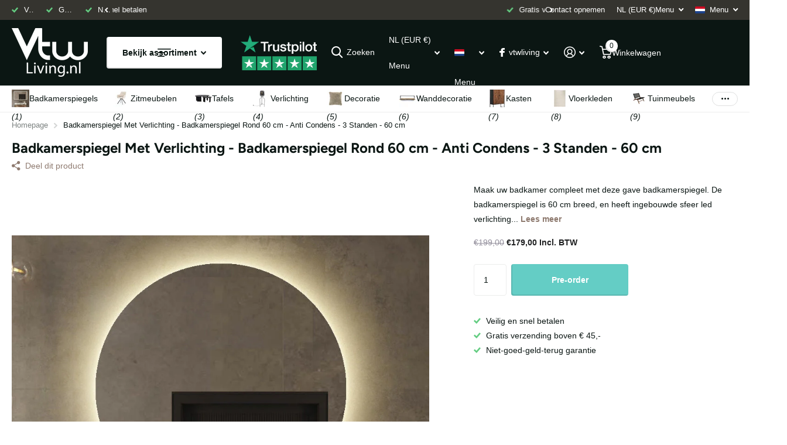

--- FILE ---
content_type: text/html; charset=utf-8
request_url: https://www.vtwliving.nl/products/badkamerspiegel-met-verlichting-badkamerspiegel-rond-60-cm-anti-condens-3-standen-60-cm
body_size: 25701
content:
<!doctype html>
<html lang="nl" data-theme="xtra" dir="ltr" class="no-js ">
	<head>
		<meta charset="utf-8">
		<meta http-equiv="x-ua-compatible" content="ie=edge">
		<title>Badkamerspiegel Met Verlichting - Badkamerspiegel Rond 60 cm - Anti Co &ndash; Vtw Living</title><meta name="description" content="Maak uw badkamer compleet met deze gave badkamerspiegel. De badkamerspiegel is 60 cm breed, en heeft ingebouwde sfeer led verlichting (zowel warm als wit licht). De badkamerspiegel heeft ook anti-condensverwarming. Hierdoor zal de spiegel nooit meer beslaan. De badkamerspiegel is een echte eyecatcher in uw badkamer! Gr"><meta name="theme-color" content="">
		<meta name="MobileOptimized" content="320">
		<meta name="HandheldFriendly" content="true">
		<meta name="viewport" content="width=device-width, initial-scale=1, minimum-scale=1, maximum-scale=5, viewport-fit=cover, shrink-to-fit=no">
		<meta name="format-detection" content="telephone=no">
		<meta name="msapplication-config" content="//www.vtwliving.nl/cdn/shop/t/3/assets/browserconfig.xml?v=52024572095365081671731058298">
		<link rel="canonical" href="https://www.vtwliving.nl/products/badkamerspiegel-met-verlichting-badkamerspiegel-rond-60-cm-anti-condens-3-standen-60-cm">
		<link rel="preconnect" href="https://fonts.shopifycdn.com" crossorigin><link rel="preload" as="style" href="//www.vtwliving.nl/cdn/shop/t/3/assets/screen.css?v=66305593964156291851731058300">
		<link rel="preload" as="style" href="//www.vtwliving.nl/cdn/shop/t/3/assets/theme-xtra.css?v=111345535183909462641731058300">
		<link rel="preload" as="style" href="//www.vtwliving.nl/cdn/shop/t/3/assets/screen-settings.css?v=116550568773550917561767017317">
		
		<link rel="preload" as="font" href="//www.vtwliving.nl/cdn/fonts/figtree/figtree_n7.2fd9bfe01586148e644724096c9d75e8c7a90e55.woff2" type="font/woff2" crossorigin>
    
		<link rel="preload" as="font" href="//www.vtwliving.nl/cdn/shop/t/3/assets/xtra.woff2?v=74598006880499421301731058301" crossorigin>
		<link href="//www.vtwliving.nl/cdn/shop/t/3/assets/screen.css?v=66305593964156291851731058300" rel="stylesheet" type="text/css" media="screen" />
		<link href="//www.vtwliving.nl/cdn/shop/t/3/assets/theme-xtra.css?v=111345535183909462641731058300" rel="stylesheet" type="text/css" media="screen" />
		<link href="//www.vtwliving.nl/cdn/shop/t/3/assets/screen-settings.css?v=116550568773550917561767017317" rel="stylesheet" type="text/css" media="screen" />
		<noscript><link rel="stylesheet" href="//www.vtwliving.nl/cdn/shop/t/3/assets/async-menu.css?v=163733901767812175931731058297"></noscript><link href="//www.vtwliving.nl/cdn/shop/t/3/assets/page-product.css?v=73568588322988014671731058300" rel="stylesheet" type="text/css" media="screen" />

<link rel="icon" href="//www.vtwliving.nl/cdn/shop/files/favicon-32x32.png?crop=center&height=32&v=1706132058&width=32" type="image/png">
			<link rel="mask-icon" href="safari-pinned-tab.svg" color="#333333">
			<link rel="apple-touch-icon" href="apple-touch-icon.png"><script>document.documentElement.classList.remove('no-js'); document.documentElement.classList.add('js');</script>
		<meta name="msapplication-config" content="//www.vtwliving.nl/cdn/shop/t/3/assets/browserconfig.xml?v=52024572095365081671731058298">
<meta property="og:title" content="Badkamerspiegel Met Verlichting - Badkamerspiegel Rond 60 cm - Anti Condens - 3 Standen - 60 cm">
<meta property="og:type" content="product">
<meta property="og:description" content="Maak uw badkamer compleet met deze gave badkamerspiegel. De badkamerspiegel is 60 cm breed, en heeft ingebouwde sfeer led verlichting (zowel warm als wit licht). De badkamerspiegel heeft ook anti-condensverwarming. Hierdoor zal de spiegel nooit meer beslaan. De badkamerspiegel is een echte eyecatcher in uw badkamer! Gr">
<meta property="og:site_name" content="Vtw Living">
<meta property="og:url" content="https://www.vtwliving.nl/products/badkamerspiegel-met-verlichting-badkamerspiegel-rond-60-cm-anti-condens-3-standen-60-cm">

  
  <meta property="product:price:amount" content="€179,00">
  <meta property="og:price:amount" content="€179,00">
  <meta property="og:price:currency" content="EUR">
  <meta property="og:availability" content="instock" />

<meta property="og:image" content="//www.vtwliving.nl/cdn/shop/files/vrewgt_ae0799c1-a66f-457c-9659-9ab62ccc302d.jpg?crop=center&height=500&v=1759865434&width=600">

<meta name="twitter:title" content="Badkamerspiegel Met Verlichting - Badkamerspiegel Rond 60 cm - Anti Condens - 3 Standen - 60 cm">
<meta name="twitter:description" content="Maak uw badkamer compleet met deze gave badkamerspiegel. De badkamerspiegel is 60 cm breed, en heeft ingebouwde sfeer led verlichting (zowel warm als wit licht). De badkamerspiegel heeft ook anti-condensverwarming. Hierdoor zal de spiegel nooit meer beslaan. De badkamerspiegel is een echte eyecatcher in uw badkamer! Gr">
<meta name="twitter:site" content="Vtw Living">

  <meta name="twitter:card" content="//www.vtwliving.nl/cdn/shop/files/logo-vtwliving.png?v=1704381055">

<meta property="twitter:image" content="//www.vtwliving.nl/cdn/shop/files/vrewgt_ae0799c1-a66f-457c-9659-9ab62ccc302d.jpg?crop=center&height=500&v=1759865434&width=600">
<script type="application/ld+json">
  [{
        "@context": "http://schema.org",
        "@type": "Product",
        "name": "Badkamerspiegel Met Verlichting - Badkamerspiegel Rond 60 cm - Anti Condens - 3 Standen - 60 cm",
        "url": "https://www.vtwliving.nl/products/badkamerspiegel-met-verlichting-badkamerspiegel-rond-60-cm-anti-condens-3-standen-60-cm","brand": { "@type": "Brand", "name": "Vtw Living" },"description": "Maak uw badkamer compleet met deze gave badkamerspiegel. De badkamerspiegel is 60 cm breed, en heeft ingebouwde sfeer led verlichting (zowel warm als wit licht). De badkamerspiegel heeft ook anti-condensverwarming. Hierdoor zal de spiegel nooit meer beslaan. De badkamerspiegel is een echte eyecatcher in uw badkamer! Gratis verzendingAfmeting: 60 cm breed, 2.8 cm diep en 60 cm hoogSpiegel rond 60 cm frameloos, rondom led verlichting en anti condens\nSpiegel frameloosDe badkamerspiegel rond zonder frame is standaard voorzien van instelbare ledverlichting kleur cold, warm white en anti-condensverwarming. De spiegels staan bekend om hun strakke uiterlijk, dat ideaal past in uw moderne badkamer.Alle badkamerspiegels worden geleverd met een aansluitsnoer met aangegoten stekker. Standaard wordt een bevestiging set bijgeleverd ten behoeve van het ophangen van de spiegel.RandafwerkingDe randen van deze badkamerspiegel zijn netjes geslepen en afgewerkt.WerkingMet de touch-button kunt u de sfeervolle ledverlichting in- of uitschakelen en de anti-condensverwarming van de spiegel activeren. Binnen enkele seconden is de condens van uw badkamerspiegel verdwenen. De anti-condensverwarming heeft een laag vermogen van 30Watt, dat u nauwelijks terug zal zien in uw energiekosten.MontageDe montagebeugels van de badkamerspiegel hebben een minimale dikte wat ervoor zorgt dat de spiegel strak en met een minimale speling aan de wand kan worden gemonteerd.Technische specificatiesDiameter 60 cmVoeding stekker 230VoltWerking anti condens d.m.v. touch buttonWerking sfeerverlichting d.m.v. touch buttonDikte 28mmMontage punt 3 stuks achter de spiegelMontage schroeven en pluggen worden geleverdkelvin led kleur is 3000K (warm white) en 6000K(cold white )","image": "//www.vtwliving.nl/cdn/shop/files/vrewgt_ae0799c1-a66f-457c-9659-9ab62ccc302d.jpg?crop=center&height=500&v=1759865434&width=600","gtin8": "","sku": "16013757756704","offers": {
          "@type": "Offer",
          "price": "179.0",
          "url": "https://www.vtwliving.nl/products/badkamerspiegel-met-verlichting-badkamerspiegel-rond-60-cm-anti-condens-3-standen-60-cm",
          "priceValidUntil": "2027-01-19",
          "priceCurrency": "EUR"}
      },
    {
      "@context": "http://schema.org/",
      "@type": "Organization",
      "url": "https://www.vtwliving.nl/products/badkamerspiegel-met-verlichting-badkamerspiegel-rond-60-cm-anti-condens-3-standen-60-cm",
      "name": "Vtw Living",
      "legalName": "Vtw Living",
      "description": "Maak uw badkamer compleet met deze gave badkamerspiegel. De badkamerspiegel is 60 cm breed, en heeft ingebouwde sfeer led verlichting (zowel warm als wit licht). De badkamerspiegel heeft ook anti-condensverwarming. Hierdoor zal de spiegel nooit meer beslaan. De badkamerspiegel is een echte eyecatcher in uw badkamer! Gr","logo": "//www.vtwliving.nl/cdn/shop/files/logo-vtwliving.png?v=1704381055",
        "image": "//www.vtwliving.nl/cdn/shop/files/logo-vtwliving.png?v=1704381055","contactPoint": {
        "@type": "ContactPoint",
        "contactType": "Customer service",
        "telephone": "0648707903"
      },
      "address": {
        "@type": "PostalAddress",
        "streetAddress": "Dorpstraat 5",
        "addressLocality": "Herten",
        "postalCode": "6049 BV",
        "addressCountry": "NEDERLAND"
      }
    },
    {
      "@context": "http://schema.org",
      "@type": "WebSite",
      "url": "https://www.vtwliving.nl/products/badkamerspiegel-met-verlichting-badkamerspiegel-rond-60-cm-anti-condens-3-standen-60-cm",
      "name": "Vtw Living",
      "description": "Maak uw badkamer compleet met deze gave badkamerspiegel. De badkamerspiegel is 60 cm breed, en heeft ingebouwde sfeer led verlichting (zowel warm als wit licht). De badkamerspiegel heeft ook anti-condensverwarming. Hierdoor zal de spiegel nooit meer beslaan. De badkamerspiegel is een echte eyecatcher in uw badkamer! Gr",
      "author": [
        {
          "@type": "Organization",
          "url": "https://www.someoneyouknow.online",
          "name": "Someoneyouknow",
          "address": {
            "@type": "PostalAddress",
            "streetAddress": "Wilhelminaplein 25",
            "addressLocality": "Eindhoven",
            "addressRegion": "NB",
            "postalCode": "5611 HG",
            "addressCountry": "NL"
          }
        }
      ]
    }
  ]
</script>

		<script>window.performance && window.performance.mark && window.performance.mark('shopify.content_for_header.start');</script><meta name="facebook-domain-verification" content="sjtnplbcld2mlevkp91n0fpk8jqssp">
<meta name="google-site-verification" content="0oAq5u9y6aLGQ3cVhneXWMCwXkhYJ6w5yPNh34gL1tw">
<meta id="shopify-digital-wallet" name="shopify-digital-wallet" content="/80528179540/digital_wallets/dialog">
<link rel="alternate" hreflang="x-default" href="https://www.vtwliving.nl/products/badkamerspiegel-met-verlichting-badkamerspiegel-rond-60-cm-anti-condens-3-standen-60-cm">
<link rel="alternate" hreflang="nl" href="https://www.vtwliving.nl/products/badkamerspiegel-met-verlichting-badkamerspiegel-rond-60-cm-anti-condens-3-standen-60-cm">
<link rel="alternate" hreflang="en" href="https://www.vtwliving.nl/en/products/badkamerspiegel-met-verlichting-badkamerspiegel-rond-60-cm-anti-condens-3-standen-60-cm">
<link rel="alternate" type="application/json+oembed" href="https://www.vtwliving.nl/products/badkamerspiegel-met-verlichting-badkamerspiegel-rond-60-cm-anti-condens-3-standen-60-cm.oembed">
<script async="async" src="/checkouts/internal/preloads.js?locale=nl-NL"></script>
<script id="shopify-features" type="application/json">{"accessToken":"ceeacd58f04c644fd0140e3e7a370fa2","betas":["rich-media-storefront-analytics"],"domain":"www.vtwliving.nl","predictiveSearch":true,"shopId":80528179540,"locale":"nl"}</script>
<script>var Shopify = Shopify || {};
Shopify.shop = "190cc7.myshopify.com";
Shopify.locale = "nl";
Shopify.currency = {"active":"EUR","rate":"1.0"};
Shopify.country = "NL";
Shopify.theme = {"name":"Bijgewerkte kopie van Xtra","id":175988474196,"schema_name":"Xtra","schema_version":"5.0.0","theme_store_id":1609,"role":"main"};
Shopify.theme.handle = "null";
Shopify.theme.style = {"id":null,"handle":null};
Shopify.cdnHost = "www.vtwliving.nl/cdn";
Shopify.routes = Shopify.routes || {};
Shopify.routes.root = "/";</script>
<script type="module">!function(o){(o.Shopify=o.Shopify||{}).modules=!0}(window);</script>
<script>!function(o){function n(){var o=[];function n(){o.push(Array.prototype.slice.apply(arguments))}return n.q=o,n}var t=o.Shopify=o.Shopify||{};t.loadFeatures=n(),t.autoloadFeatures=n()}(window);</script>
<script id="shop-js-analytics" type="application/json">{"pageType":"product"}</script>
<script defer="defer" async type="module" src="//www.vtwliving.nl/cdn/shopifycloud/shop-js/modules/v2/client.init-shop-cart-sync_BHF27ruw.nl.esm.js"></script>
<script defer="defer" async type="module" src="//www.vtwliving.nl/cdn/shopifycloud/shop-js/modules/v2/chunk.common_Dwaf6e9K.esm.js"></script>
<script type="module">
  await import("//www.vtwliving.nl/cdn/shopifycloud/shop-js/modules/v2/client.init-shop-cart-sync_BHF27ruw.nl.esm.js");
await import("//www.vtwliving.nl/cdn/shopifycloud/shop-js/modules/v2/chunk.common_Dwaf6e9K.esm.js");

  window.Shopify.SignInWithShop?.initShopCartSync?.({"fedCMEnabled":true,"windoidEnabled":true});

</script>
<script>(function() {
  var isLoaded = false;
  function asyncLoad() {
    if (isLoaded) return;
    isLoaded = true;
    var urls = ["https:\/\/chimpstatic.com\/mcjs-connected\/js\/users\/3262f93c28bbcf413cfc9c66d\/4f5d0649ecdcec6c15ff189ae.js?shop=190cc7.myshopify.com"];
    for (var i = 0; i < urls.length; i++) {
      var s = document.createElement('script');
      s.type = 'text/javascript';
      s.async = true;
      s.src = urls[i];
      var x = document.getElementsByTagName('script')[0];
      x.parentNode.insertBefore(s, x);
    }
  };
  if(window.attachEvent) {
    window.attachEvent('onload', asyncLoad);
  } else {
    window.addEventListener('load', asyncLoad, false);
  }
})();</script>
<script id="__st">var __st={"a":80528179540,"offset":3600,"reqid":"47e003fe-2fab-4602-984e-02eede2a7dd7-1768802600","pageurl":"www.vtwliving.nl\/products\/badkamerspiegel-met-verlichting-badkamerspiegel-rond-60-cm-anti-condens-3-standen-60-cm","u":"e8b65c7b811f","p":"product","rtyp":"product","rid":12312064000340};</script>
<script>window.ShopifyPaypalV4VisibilityTracking = true;</script>
<script id="captcha-bootstrap">!function(){'use strict';const t='contact',e='account',n='new_comment',o=[[t,t],['blogs',n],['comments',n],[t,'customer']],c=[[e,'customer_login'],[e,'guest_login'],[e,'recover_customer_password'],[e,'create_customer']],r=t=>t.map((([t,e])=>`form[action*='/${t}']:not([data-nocaptcha='true']) input[name='form_type'][value='${e}']`)).join(','),a=t=>()=>t?[...document.querySelectorAll(t)].map((t=>t.form)):[];function s(){const t=[...o],e=r(t);return a(e)}const i='password',u='form_key',d=['recaptcha-v3-token','g-recaptcha-response','h-captcha-response',i],f=()=>{try{return window.sessionStorage}catch{return}},m='__shopify_v',_=t=>t.elements[u];function p(t,e,n=!1){try{const o=window.sessionStorage,c=JSON.parse(o.getItem(e)),{data:r}=function(t){const{data:e,action:n}=t;return t[m]||n?{data:e,action:n}:{data:t,action:n}}(c);for(const[e,n]of Object.entries(r))t.elements[e]&&(t.elements[e].value=n);n&&o.removeItem(e)}catch(o){console.error('form repopulation failed',{error:o})}}const l='form_type',E='cptcha';function T(t){t.dataset[E]=!0}const w=window,h=w.document,L='Shopify',v='ce_forms',y='captcha';let A=!1;((t,e)=>{const n=(g='f06e6c50-85a8-45c8-87d0-21a2b65856fe',I='https://cdn.shopify.com/shopifycloud/storefront-forms-hcaptcha/ce_storefront_forms_captcha_hcaptcha.v1.5.2.iife.js',D={infoText:'Beschermd door hCaptcha',privacyText:'Privacy',termsText:'Voorwaarden'},(t,e,n)=>{const o=w[L][v],c=o.bindForm;if(c)return c(t,g,e,D).then(n);var r;o.q.push([[t,g,e,D],n]),r=I,A||(h.body.append(Object.assign(h.createElement('script'),{id:'captcha-provider',async:!0,src:r})),A=!0)});var g,I,D;w[L]=w[L]||{},w[L][v]=w[L][v]||{},w[L][v].q=[],w[L][y]=w[L][y]||{},w[L][y].protect=function(t,e){n(t,void 0,e),T(t)},Object.freeze(w[L][y]),function(t,e,n,w,h,L){const[v,y,A,g]=function(t,e,n){const i=e?o:[],u=t?c:[],d=[...i,...u],f=r(d),m=r(i),_=r(d.filter((([t,e])=>n.includes(e))));return[a(f),a(m),a(_),s()]}(w,h,L),I=t=>{const e=t.target;return e instanceof HTMLFormElement?e:e&&e.form},D=t=>v().includes(t);t.addEventListener('submit',(t=>{const e=I(t);if(!e)return;const n=D(e)&&!e.dataset.hcaptchaBound&&!e.dataset.recaptchaBound,o=_(e),c=g().includes(e)&&(!o||!o.value);(n||c)&&t.preventDefault(),c&&!n&&(function(t){try{if(!f())return;!function(t){const e=f();if(!e)return;const n=_(t);if(!n)return;const o=n.value;o&&e.removeItem(o)}(t);const e=Array.from(Array(32),(()=>Math.random().toString(36)[2])).join('');!function(t,e){_(t)||t.append(Object.assign(document.createElement('input'),{type:'hidden',name:u})),t.elements[u].value=e}(t,e),function(t,e){const n=f();if(!n)return;const o=[...t.querySelectorAll(`input[type='${i}']`)].map((({name:t})=>t)),c=[...d,...o],r={};for(const[a,s]of new FormData(t).entries())c.includes(a)||(r[a]=s);n.setItem(e,JSON.stringify({[m]:1,action:t.action,data:r}))}(t,e)}catch(e){console.error('failed to persist form',e)}}(e),e.submit())}));const S=(t,e)=>{t&&!t.dataset[E]&&(n(t,e.some((e=>e===t))),T(t))};for(const o of['focusin','change'])t.addEventListener(o,(t=>{const e=I(t);D(e)&&S(e,y())}));const B=e.get('form_key'),M=e.get(l),P=B&&M;t.addEventListener('DOMContentLoaded',(()=>{const t=y();if(P)for(const e of t)e.elements[l].value===M&&p(e,B);[...new Set([...A(),...v().filter((t=>'true'===t.dataset.shopifyCaptcha))])].forEach((e=>S(e,t)))}))}(h,new URLSearchParams(w.location.search),n,t,e,['guest_login'])})(!0,!0)}();</script>
<script integrity="sha256-4kQ18oKyAcykRKYeNunJcIwy7WH5gtpwJnB7kiuLZ1E=" data-source-attribution="shopify.loadfeatures" defer="defer" src="//www.vtwliving.nl/cdn/shopifycloud/storefront/assets/storefront/load_feature-a0a9edcb.js" crossorigin="anonymous"></script>
<script data-source-attribution="shopify.dynamic_checkout.dynamic.init">var Shopify=Shopify||{};Shopify.PaymentButton=Shopify.PaymentButton||{isStorefrontPortableWallets:!0,init:function(){window.Shopify.PaymentButton.init=function(){};var t=document.createElement("script");t.src="https://www.vtwliving.nl/cdn/shopifycloud/portable-wallets/latest/portable-wallets.nl.js",t.type="module",document.head.appendChild(t)}};
</script>
<script data-source-attribution="shopify.dynamic_checkout.buyer_consent">
  function portableWalletsHideBuyerConsent(e){var t=document.getElementById("shopify-buyer-consent"),n=document.getElementById("shopify-subscription-policy-button");t&&n&&(t.classList.add("hidden"),t.setAttribute("aria-hidden","true"),n.removeEventListener("click",e))}function portableWalletsShowBuyerConsent(e){var t=document.getElementById("shopify-buyer-consent"),n=document.getElementById("shopify-subscription-policy-button");t&&n&&(t.classList.remove("hidden"),t.removeAttribute("aria-hidden"),n.addEventListener("click",e))}window.Shopify?.PaymentButton&&(window.Shopify.PaymentButton.hideBuyerConsent=portableWalletsHideBuyerConsent,window.Shopify.PaymentButton.showBuyerConsent=portableWalletsShowBuyerConsent);
</script>
<script data-source-attribution="shopify.dynamic_checkout.cart.bootstrap">document.addEventListener("DOMContentLoaded",(function(){function t(){return document.querySelector("shopify-accelerated-checkout-cart, shopify-accelerated-checkout")}if(t())Shopify.PaymentButton.init();else{new MutationObserver((function(e,n){t()&&(Shopify.PaymentButton.init(),n.disconnect())})).observe(document.body,{childList:!0,subtree:!0})}}));
</script>

<script>window.performance && window.performance.mark && window.performance.mark('shopify.content_for_header.end');</script>
		
		<style data-shopify>
			:root {
				--scheme-1:                      #ffffff;
				--scheme-1_solid:                #ffffff;
				--scheme-1_bg:                   var(--scheme-1);
				--scheme-1_bg_dark:              var(--scheme-1_bg);
				--scheme-1_bg_var:               var(--scheme-1_bg_dark);
				--scheme-1_bg_secondary:         #ffffff;
				--scheme-1_fg:                   #0b1613;
				--scheme-1_fg_sat:               #c0dfd7;
				--scheme-1_title:                #0b1613;
				--scheme-1_title_solid:          #0b1613;

				--scheme-1_primary_btn_bg:       #8e7a6f;
				--scheme-1_primary_btn_bg_dark:  #7a695f;
				--scheme-1_primary_btn_fg:       #ffffff;
				--scheme-1_secondary_btn_bg:     #0b1613;
				--scheme-1_secondary_btn_bg_dark:#000000;
				--scheme-1_secondary_btn_fg:     #ffffff;
				--scheme-1_tertiary_btn_bg:      #262626;
				--scheme-1_tertiary_btn_bg_dark: #141414;
				--scheme-1_tertiary_btn_fg:      #ffffff;
				--scheme-1_btn_bg:       		var(--scheme-1_primary_btn_bg);
				--scheme-1_btn_bg_dark:  		var(--scheme-1_primary_btn_bg_dark);
				--scheme-1_btn_fg:       		var(--scheme-1_primary_btn_fg);
				--scheme-1_bd:                   #ecedec;
				--scheme-1_input_bg:             #ffffff;
				--scheme-1_input_fg:             #0b1613;
				--scheme-1_input_pl:             #1c3830;
				--scheme-1_accent:               #8e7a6f;
				--scheme-1_accent_gradient:      linear-gradient(320deg, rgba(232, 74, 147, 1) 4%, rgba(239, 179, 76, 1) 100%);
				
				--scheme-1_fg_brightness: 0; 
				
					--primary_text_rgba:  				rgb(11, 22, 19);
					--body_bg:            				var(--scheme-1_bg);
				
				}select, .bv_atual, #root #content .f8sr select,
				[class^="palette-scheme-1"] select,
				[class^="palette-scheme-1"] .bv_atual,
				#root #content [class^="palette-scheme-1"] .f8sr select {
				background-image: url("data:image/svg+xml,%3Csvg xmlns='http://www.w3.org/2000/svg' xml:space='preserve' style='enable-background:new 0 0 12.7 7.7' viewBox='0 0 12.7 7.7' fill='%230b1613'%3E%3Cpath d='M.3.2c.4-.3.9-.3 1.2.1l4.7 5.3 5-5.3c.3-.3.9-.4 1.2 0 .3.3.4.9 0 1.2l-5.7 6c-.1.1-.3.2-.5.2s-.5-.1-.6-.3l-5.3-6C-.1 1.1-.1.5.3.2z'/%3E%3C/svg%3E");
				}
				
					#root input[type="date"], #root .datepicker-input { background-image: url("data:image/svg+xml,%3Csvg xmlns='http://www.w3.org/2000/svg' xml:space='preserve' style='enable-background:new 0 0 14 16' viewBox='0 0 14 16' fill='%230b1613'%3E%3Cpath d='M12.3 2H11V.8c0-.5-.3-.8-.7-.8s-.8.3-.8.8V2h-5V.8c0-.5-.3-.8-.7-.8S3 .3 3 .8V2H1.8C.8 2 0 2.8 0 3.8v10.5c0 1 .8 1.8 1.8 1.8h10.5c1 0 1.8-.8 1.8-1.8V3.8c-.1-1-.9-1.8-1.8-1.8zm.2 12.3c0 .1-.1.3-.3.3H1.8c-.1 0-.3-.1-.3-.3V7.5h11v6.8zm0-8.3h-11V3.8c0-.1.1-.3.3-.3h10.5c.1 0 .3.1.3.3V6z'/%3E%3C/svg%3E"); }
				
				select:focus, #root #content .f8sr select:focus,
				[class^="palette-scheme-1"] select:focus,
				#root #content [class^="palette-scheme-1"] .f8sr select:focus {
				background-image: url("data:image/svg+xml,%3Csvg xmlns='http://www.w3.org/2000/svg' xml:space='preserve' style='enable-background:new 0 0 12.7 7.7' viewBox='0 0 12.7 7.7' fill='%230b1613'%3E%3Cpath d='M12.4 7.5c-.4.3-.9.3-1.2-.1L6.5 2.1l-5 5.3c-.3.3-.9.4-1.2 0-.3-.3-.4-.9 0-1.2L6 .2c.1-.1.3-.2.5-.2.3 0 .5.1.6.3l5.3 6c.4.3.4.9 0 1.2z'/%3E%3C/svg%3E");
				}
				:root, [class^="palette-scheme-1"], [data-active-content*="scheme-1"] {
				--primary_bg:             var(--scheme-1_bg);
				--bg_secondary:           var(--scheme-1_bg_secondary);
				--primary_text:           var(--scheme-1_fg);
				--primary_text_h:         var(--scheme-1_title);
				--headings_text:          var(--primary_text_h);
				--headings_text_solid:    var(--scheme-1_title_solid);
				--primary_bg_btn:         var(--scheme-1_primary_btn_bg);
				--primary_bg_btn_dark:    var(--scheme-1_primary_btn_bg_dark);
				--primary_btn_text:       var(--scheme-1_primary_btn_fg);
				--secondary_bg_btn:       var(--scheme-1_secondary_btn_bg);
				--secondary_bg_btn_dark:  var(--scheme-1_secondary_btn_bg_dark);
				--secondary_btn_text:     var(--scheme-1_secondary_btn_fg);
				--tertiary_bg_btn:        var(--scheme-1_tertiary_btn_bg);
				--tertiary_bg_btn_dark:   var(--scheme-1_tertiary_btn_bg_dark);
				--tertiary_btn_text:      var(--scheme-1_tertiary_btn_fg);
				--custom_input_bg:        var(--scheme-1_input_bg);
				--custom_input_fg:        var(--scheme-1_input_fg);
				--custom_input_pl:        var(--scheme-1_input_pl);
				--custom_input_bd:        var(--scheme-1_bd);
				--custom_bd:              var(--custom_input_bd);
				--secondary_bg: 		  var(--primary_bg_btn);
				--accent:                 var(--scheme-1_accent);
				--accent_gradient:        var(--scheme-1_accent_gradient);
				--primary_text_brightness:var(--scheme-1_fg_brightness);
				}
				
			:root {
				--scheme-2:                      #0b1613;
				--scheme-2_solid:                #0b1613;
				--scheme-2_bg:                   var(--scheme-2);
				--scheme-2_bg_dark:              #080f0d;
				--scheme-2_bg_var:               var(--scheme-2_bg_dark);
				--scheme-2_bg_secondary:         #8a8a9e;
				--scheme-2_fg:                   #ffffff;
				--scheme-2_fg_sat:               #ffffff;
				--scheme-2_title:                #ffffff;
				--scheme-2_title_solid:          #ffffff;

				--scheme-2_primary_btn_bg:       #ffffff;
				--scheme-2_primary_btn_bg_dark:  #ededed;
				--scheme-2_primary_btn_fg:       #0b1613;
				--scheme-2_secondary_btn_bg:     #f0702c;
				--scheme-2_secondary_btn_bg_dark:#e85b10;
				--scheme-2_secondary_btn_fg:     #ffffff;
				--scheme-2_tertiary_btn_bg:      #378cde;
				--scheme-2_tertiary_btn_bg_dark: #227acf;
				--scheme-2_tertiary_btn_fg:      #ffffff;
				--scheme-2_btn_bg:       		var(--scheme-2_primary_btn_bg);
				--scheme-2_btn_bg_dark:  		var(--scheme-2_primary_btn_bg_dark);
				--scheme-2_btn_fg:       		var(--scheme-2_primary_btn_fg);
				--scheme-2_bd:                   #ecedec;
				--scheme-2_input_bg:             #ffffff;
				--scheme-2_input_fg:             #0b1613;
				--scheme-2_input_pl:             #1c3830;
				--scheme-2_accent:               #f0702c;
				--scheme-2_accent_gradient:      #f0702c;
				
				--scheme-2_fg_brightness: 1; 
				
				}
				[class^="palette-scheme-2"] select,
				[class^="palette-scheme-2"] .bv_atual,
				#root #content [class^="palette-scheme-2"] .f8sr select {
				background-image: url("data:image/svg+xml,%3Csvg xmlns='http://www.w3.org/2000/svg' xml:space='preserve' style='enable-background:new 0 0 12.7 7.7' viewBox='0 0 12.7 7.7' fill='%230b1613'%3E%3Cpath d='M.3.2c.4-.3.9-.3 1.2.1l4.7 5.3 5-5.3c.3-.3.9-.4 1.2 0 .3.3.4.9 0 1.2l-5.7 6c-.1.1-.3.2-.5.2s-.5-.1-.6-.3l-5.3-6C-.1 1.1-.1.5.3.2z'/%3E%3C/svg%3E");
				}
				
				
				[class^="palette-scheme-2"] select:focus,
				#root #content [class^="palette-scheme-2"] .f8sr select:focus {
				background-image: url("data:image/svg+xml,%3Csvg xmlns='http://www.w3.org/2000/svg' xml:space='preserve' style='enable-background:new 0 0 12.7 7.7' viewBox='0 0 12.7 7.7' fill='%230b1613'%3E%3Cpath d='M12.4 7.5c-.4.3-.9.3-1.2-.1L6.5 2.1l-5 5.3c-.3.3-.9.4-1.2 0-.3-.3-.4-.9 0-1.2L6 .2c.1-.1.3-.2.5-.2.3 0 .5.1.6.3l5.3 6c.4.3.4.9 0 1.2z'/%3E%3C/svg%3E");
				}
				[class^="palette-scheme-2"], [data-active-content*="scheme-2"] {
				--primary_bg:             var(--scheme-2_bg);
				--bg_secondary:           var(--scheme-2_bg_secondary);
				--primary_text:           var(--scheme-2_fg);
				--primary_text_h:         var(--scheme-2_title);
				--headings_text:          var(--primary_text_h);
				--headings_text_solid:    var(--scheme-2_title_solid);
				--primary_bg_btn:         var(--scheme-2_primary_btn_bg);
				--primary_bg_btn_dark:    var(--scheme-2_primary_btn_bg_dark);
				--primary_btn_text:       var(--scheme-2_primary_btn_fg);
				--secondary_bg_btn:       var(--scheme-2_secondary_btn_bg);
				--secondary_bg_btn_dark:  var(--scheme-2_secondary_btn_bg_dark);
				--secondary_btn_text:     var(--scheme-2_secondary_btn_fg);
				--tertiary_bg_btn:        var(--scheme-2_tertiary_btn_bg);
				--tertiary_bg_btn_dark:   var(--scheme-2_tertiary_btn_bg_dark);
				--tertiary_btn_text:      var(--scheme-2_tertiary_btn_fg);
				--custom_input_bg:        var(--scheme-2_input_bg);
				--custom_input_fg:        var(--scheme-2_input_fg);
				--custom_input_pl:        var(--scheme-2_input_pl);
				--custom_input_bd:        var(--scheme-2_bd);
				--custom_bd:              var(--custom_input_bd);
				--secondary_bg: 		  var(--primary_bg_btn);
				--accent:                 var(--scheme-2_accent);
				--accent_gradient:        var(--scheme-2_accent_gradient);
				--primary_text_brightness:var(--scheme-2_fg_brightness);
				}
				
			:root {
				--scheme-3:                      #fafafa;
				--scheme-3_solid:                #fafafa;
				--scheme-3_bg:                   var(--scheme-3);
				--scheme-3_bg_dark:              #f5f5f5;
				--scheme-3_bg_var:               var(--scheme-3_bg_dark);
				--scheme-3_bg_secondary:         #ffffff;
				--scheme-3_fg:                   #0b1613;
				--scheme-3_fg_sat:               #c0dfd7;
				--scheme-3_title:                #0b1613;
				--scheme-3_title_solid:          #0b1613;

				--scheme-3_primary_btn_bg:       #0b1613;
				--scheme-3_primary_btn_bg_dark:  #000000;
				--scheme-3_primary_btn_fg:       #ffffff;
				--scheme-3_secondary_btn_bg:     #f0702c;
				--scheme-3_secondary_btn_bg_dark:#e85b10;
				--scheme-3_secondary_btn_fg:     #ffffff;
				--scheme-3_tertiary_btn_bg:      #378cde;
				--scheme-3_tertiary_btn_bg_dark: #227acf;
				--scheme-3_tertiary_btn_fg:      #ffffff;
				--scheme-3_btn_bg:       		var(--scheme-3_primary_btn_bg);
				--scheme-3_btn_bg_dark:  		var(--scheme-3_primary_btn_bg_dark);
				--scheme-3_btn_fg:       		var(--scheme-3_primary_btn_fg);
				--scheme-3_bd:                   #ecedec;
				--scheme-3_input_bg:             #ffffff;
				--scheme-3_input_fg:             #0b1613;
				--scheme-3_input_pl:             #1c3830;
				--scheme-3_accent:               #f0702c;
				--scheme-3_accent_gradient:      #f0702c;
				
				--scheme-3_fg_brightness: 0; 
				
				}
				[class^="palette-scheme-3"] select,
				[class^="palette-scheme-3"] .bv_atual,
				#root #content [class^="palette-scheme-3"] .f8sr select {
				background-image: url("data:image/svg+xml,%3Csvg xmlns='http://www.w3.org/2000/svg' xml:space='preserve' style='enable-background:new 0 0 12.7 7.7' viewBox='0 0 12.7 7.7' fill='%230b1613'%3E%3Cpath d='M.3.2c.4-.3.9-.3 1.2.1l4.7 5.3 5-5.3c.3-.3.9-.4 1.2 0 .3.3.4.9 0 1.2l-5.7 6c-.1.1-.3.2-.5.2s-.5-.1-.6-.3l-5.3-6C-.1 1.1-.1.5.3.2z'/%3E%3C/svg%3E");
				}
				
				
				[class^="palette-scheme-3"] select:focus,
				#root #content [class^="palette-scheme-3"] .f8sr select:focus {
				background-image: url("data:image/svg+xml,%3Csvg xmlns='http://www.w3.org/2000/svg' xml:space='preserve' style='enable-background:new 0 0 12.7 7.7' viewBox='0 0 12.7 7.7' fill='%230b1613'%3E%3Cpath d='M12.4 7.5c-.4.3-.9.3-1.2-.1L6.5 2.1l-5 5.3c-.3.3-.9.4-1.2 0-.3-.3-.4-.9 0-1.2L6 .2c.1-.1.3-.2.5-.2.3 0 .5.1.6.3l5.3 6c.4.3.4.9 0 1.2z'/%3E%3C/svg%3E");
				}
				[class^="palette-scheme-3"], [data-active-content*="scheme-3"] {
				--primary_bg:             var(--scheme-3_bg);
				--bg_secondary:           var(--scheme-3_bg_secondary);
				--primary_text:           var(--scheme-3_fg);
				--primary_text_h:         var(--scheme-3_title);
				--headings_text:          var(--primary_text_h);
				--headings_text_solid:    var(--scheme-3_title_solid);
				--primary_bg_btn:         var(--scheme-3_primary_btn_bg);
				--primary_bg_btn_dark:    var(--scheme-3_primary_btn_bg_dark);
				--primary_btn_text:       var(--scheme-3_primary_btn_fg);
				--secondary_bg_btn:       var(--scheme-3_secondary_btn_bg);
				--secondary_bg_btn_dark:  var(--scheme-3_secondary_btn_bg_dark);
				--secondary_btn_text:     var(--scheme-3_secondary_btn_fg);
				--tertiary_bg_btn:        var(--scheme-3_tertiary_btn_bg);
				--tertiary_bg_btn_dark:   var(--scheme-3_tertiary_btn_bg_dark);
				--tertiary_btn_text:      var(--scheme-3_tertiary_btn_fg);
				--custom_input_bg:        var(--scheme-3_input_bg);
				--custom_input_fg:        var(--scheme-3_input_fg);
				--custom_input_pl:        var(--scheme-3_input_pl);
				--custom_input_bd:        var(--scheme-3_bd);
				--custom_bd:              var(--custom_input_bd);
				--secondary_bg: 		  var(--primary_bg_btn);
				--accent:                 var(--scheme-3_accent);
				--accent_gradient:        var(--scheme-3_accent_gradient);
				--primary_text_brightness:var(--scheme-3_fg_brightness);
				}
				
			:root {
				--scheme-4:                      #35342f;
				--scheme-4_solid:                #35342f;
				--scheme-4_bg:                   var(--scheme-4);
				--scheme-4_bg_dark:              #302f2a;
				--scheme-4_bg_var:               var(--scheme-4_bg_dark);
				--scheme-4_bg_secondary:         #f4f4f4;
				--scheme-4_fg:                   #ffffff;
				--scheme-4_fg_sat:               #ffffff;
				--scheme-4_title:                #ffffff;
				--scheme-4_title_solid:          #ffffff;

				--scheme-4_primary_btn_bg:       #6d6c5b;
				--scheme-4_primary_btn_bg_dark:  #5a594b;
				--scheme-4_primary_btn_fg:       #ffffff;
				--scheme-4_secondary_btn_bg:     #ffffff;
				--scheme-4_secondary_btn_bg_dark:#ededed;
				--scheme-4_secondary_btn_fg:     #0b1613;
				--scheme-4_tertiary_btn_bg:      #ffffff;
				--scheme-4_tertiary_btn_bg_dark: #ededed;
				--scheme-4_tertiary_btn_fg:      #0b1613;
				--scheme-4_btn_bg:       		var(--scheme-4_primary_btn_bg);
				--scheme-4_btn_bg_dark:  		var(--scheme-4_primary_btn_bg_dark);
				--scheme-4_btn_fg:       		var(--scheme-4_primary_btn_fg);
				--scheme-4_bd:                   #ecedec;
				--scheme-4_input_bg:             #ffffff;
				--scheme-4_input_fg:             #0b1613;
				--scheme-4_input_pl:             #1c3830;
				--scheme-4_accent:               #f0702c;
				--scheme-4_accent_gradient:      #f0702c;
				
				--scheme-4_fg_brightness: 1; 
				
				}
				[class^="palette-scheme-4"] select,
				[class^="palette-scheme-4"] .bv_atual,
				#root #content [class^="palette-scheme-4"] .f8sr select {
				background-image: url("data:image/svg+xml,%3Csvg xmlns='http://www.w3.org/2000/svg' xml:space='preserve' style='enable-background:new 0 0 12.7 7.7' viewBox='0 0 12.7 7.7' fill='%230b1613'%3E%3Cpath d='M.3.2c.4-.3.9-.3 1.2.1l4.7 5.3 5-5.3c.3-.3.9-.4 1.2 0 .3.3.4.9 0 1.2l-5.7 6c-.1.1-.3.2-.5.2s-.5-.1-.6-.3l-5.3-6C-.1 1.1-.1.5.3.2z'/%3E%3C/svg%3E");
				}
				
				
				[class^="palette-scheme-4"] select:focus,
				#root #content [class^="palette-scheme-4"] .f8sr select:focus {
				background-image: url("data:image/svg+xml,%3Csvg xmlns='http://www.w3.org/2000/svg' xml:space='preserve' style='enable-background:new 0 0 12.7 7.7' viewBox='0 0 12.7 7.7' fill='%230b1613'%3E%3Cpath d='M12.4 7.5c-.4.3-.9.3-1.2-.1L6.5 2.1l-5 5.3c-.3.3-.9.4-1.2 0-.3-.3-.4-.9 0-1.2L6 .2c.1-.1.3-.2.5-.2.3 0 .5.1.6.3l5.3 6c.4.3.4.9 0 1.2z'/%3E%3C/svg%3E");
				}
				[class^="palette-scheme-4"], [data-active-content*="scheme-4"] {
				--primary_bg:             var(--scheme-4_bg);
				--bg_secondary:           var(--scheme-4_bg_secondary);
				--primary_text:           var(--scheme-4_fg);
				--primary_text_h:         var(--scheme-4_title);
				--headings_text:          var(--primary_text_h);
				--headings_text_solid:    var(--scheme-4_title_solid);
				--primary_bg_btn:         var(--scheme-4_primary_btn_bg);
				--primary_bg_btn_dark:    var(--scheme-4_primary_btn_bg_dark);
				--primary_btn_text:       var(--scheme-4_primary_btn_fg);
				--secondary_bg_btn:       var(--scheme-4_secondary_btn_bg);
				--secondary_bg_btn_dark:  var(--scheme-4_secondary_btn_bg_dark);
				--secondary_btn_text:     var(--scheme-4_secondary_btn_fg);
				--tertiary_bg_btn:        var(--scheme-4_tertiary_btn_bg);
				--tertiary_bg_btn_dark:   var(--scheme-4_tertiary_btn_bg_dark);
				--tertiary_btn_text:      var(--scheme-4_tertiary_btn_fg);
				--custom_input_bg:        var(--scheme-4_input_bg);
				--custom_input_fg:        var(--scheme-4_input_fg);
				--custom_input_pl:        var(--scheme-4_input_pl);
				--custom_input_bd:        var(--scheme-4_bd);
				--custom_bd:              var(--custom_input_bd);
				--secondary_bg: 		  var(--primary_bg_btn);
				--accent:                 var(--scheme-4_accent);
				--accent_gradient:        var(--scheme-4_accent_gradient);
				--primary_text_brightness:var(--scheme-4_fg_brightness);
				}
				
			:root {
				--scheme-5:                      #f0702c;
				--scheme-5_solid:                #f0702c;
				--scheme-5_bg:                   var(--scheme-5);
				--scheme-5_bg_dark:              #ef6a22;
				--scheme-5_bg_var:               var(--scheme-5_bg_dark);
				--scheme-5_bg_secondary:         #ffffff;
				--scheme-5_fg:                   #ffffff;
				--scheme-5_fg_sat:               #ffffff;
				--scheme-5_title:                #ffffff;
				--scheme-5_title_solid:          #ffffff;

				--scheme-5_primary_btn_bg:       #ffffff;
				--scheme-5_primary_btn_bg_dark:  #ededed;
				--scheme-5_primary_btn_fg:       #0b1613;
				--scheme-5_secondary_btn_bg:     #0b1613;
				--scheme-5_secondary_btn_bg_dark:#000000;
				--scheme-5_secondary_btn_fg:     #ffffff;
				--scheme-5_tertiary_btn_bg:      #378cde;
				--scheme-5_tertiary_btn_bg_dark: #227acf;
				--scheme-5_tertiary_btn_fg:      #ffffff;
				--scheme-5_btn_bg:       		var(--scheme-5_primary_btn_bg);
				--scheme-5_btn_bg_dark:  		var(--scheme-5_primary_btn_bg_dark);
				--scheme-5_btn_fg:       		var(--scheme-5_primary_btn_fg);
				--scheme-5_bd:                   #ecedec;
				--scheme-5_input_bg:             #ffffff;
				--scheme-5_input_fg:             #0b1613;
				--scheme-5_input_pl:             #1c3830;
				--scheme-5_accent:               #ffffff;
				--scheme-5_accent_gradient:      #ffffff;
				
				--scheme-5_fg_brightness: 1; 
				
				}
				[class^="palette-scheme-5"] select,
				[class^="palette-scheme-5"] .bv_atual,
				#root #content [class^="palette-scheme-5"] .f8sr select {
				background-image: url("data:image/svg+xml,%3Csvg xmlns='http://www.w3.org/2000/svg' xml:space='preserve' style='enable-background:new 0 0 12.7 7.7' viewBox='0 0 12.7 7.7' fill='%230b1613'%3E%3Cpath d='M.3.2c.4-.3.9-.3 1.2.1l4.7 5.3 5-5.3c.3-.3.9-.4 1.2 0 .3.3.4.9 0 1.2l-5.7 6c-.1.1-.3.2-.5.2s-.5-.1-.6-.3l-5.3-6C-.1 1.1-.1.5.3.2z'/%3E%3C/svg%3E");
				}
				
				
				[class^="palette-scheme-5"] select:focus,
				#root #content [class^="palette-scheme-5"] .f8sr select:focus {
				background-image: url("data:image/svg+xml,%3Csvg xmlns='http://www.w3.org/2000/svg' xml:space='preserve' style='enable-background:new 0 0 12.7 7.7' viewBox='0 0 12.7 7.7' fill='%230b1613'%3E%3Cpath d='M12.4 7.5c-.4.3-.9.3-1.2-.1L6.5 2.1l-5 5.3c-.3.3-.9.4-1.2 0-.3-.3-.4-.9 0-1.2L6 .2c.1-.1.3-.2.5-.2.3 0 .5.1.6.3l5.3 6c.4.3.4.9 0 1.2z'/%3E%3C/svg%3E");
				}
				[class^="palette-scheme-5"], [data-active-content*="scheme-5"] {
				--primary_bg:             var(--scheme-5_bg);
				--bg_secondary:           var(--scheme-5_bg_secondary);
				--primary_text:           var(--scheme-5_fg);
				--primary_text_h:         var(--scheme-5_title);
				--headings_text:          var(--primary_text_h);
				--headings_text_solid:    var(--scheme-5_title_solid);
				--primary_bg_btn:         var(--scheme-5_primary_btn_bg);
				--primary_bg_btn_dark:    var(--scheme-5_primary_btn_bg_dark);
				--primary_btn_text:       var(--scheme-5_primary_btn_fg);
				--secondary_bg_btn:       var(--scheme-5_secondary_btn_bg);
				--secondary_bg_btn_dark:  var(--scheme-5_secondary_btn_bg_dark);
				--secondary_btn_text:     var(--scheme-5_secondary_btn_fg);
				--tertiary_bg_btn:        var(--scheme-5_tertiary_btn_bg);
				--tertiary_bg_btn_dark:   var(--scheme-5_tertiary_btn_bg_dark);
				--tertiary_btn_text:      var(--scheme-5_tertiary_btn_fg);
				--custom_input_bg:        var(--scheme-5_input_bg);
				--custom_input_fg:        var(--scheme-5_input_fg);
				--custom_input_pl:        var(--scheme-5_input_pl);
				--custom_input_bd:        var(--scheme-5_bd);
				--custom_bd:              var(--custom_input_bd);
				--secondary_bg: 		  var(--primary_bg_btn);
				--accent:                 var(--scheme-5_accent);
				--accent_gradient:        var(--scheme-5_accent_gradient);
				--primary_text_brightness:var(--scheme-5_fg_brightness);
				}
				
			:root {
				--scheme-6:                      #f4f4f4;
				--scheme-6_solid:                #f4f4f4;
				--scheme-6_bg:                   var(--scheme-6);
				--scheme-6_bg_dark:              #efefef;
				--scheme-6_bg_var:               var(--scheme-6_bg_dark);
				--scheme-6_bg_secondary:         #ffffff;
				--scheme-6_fg:                   #0b1613;
				--scheme-6_fg_sat:               #c0dfd7;
				--scheme-6_title:                #0b1613;
				--scheme-6_title_solid:          #0b1613;

				--scheme-6_primary_btn_bg:       #f0702c;
				--scheme-6_primary_btn_bg_dark:  #e85b10;
				--scheme-6_primary_btn_fg:       #ffffff;
				--scheme-6_secondary_btn_bg:     #378cde;
				--scheme-6_secondary_btn_bg_dark:#227acf;
				--scheme-6_secondary_btn_fg:     #ffffff;
				--scheme-6_tertiary_btn_bg:      #0b1613;
				--scheme-6_tertiary_btn_bg_dark: #000000;
				--scheme-6_tertiary_btn_fg:      #ffffff;
				--scheme-6_btn_bg:       		var(--scheme-6_primary_btn_bg);
				--scheme-6_btn_bg_dark:  		var(--scheme-6_primary_btn_bg_dark);
				--scheme-6_btn_fg:       		var(--scheme-6_primary_btn_fg);
				--scheme-6_bd:                   #ecedec;
				--scheme-6_input_bg:             #ffffff;
				--scheme-6_input_fg:             #0b1613;
				--scheme-6_input_pl:             #1c3830;
				--scheme-6_accent:               #f0702c;
				--scheme-6_accent_gradient:      #f0702c;
				
				--scheme-6_fg_brightness: 0; 
				
				}
				[class^="palette-scheme-6"] select,
				[class^="palette-scheme-6"] .bv_atual,
				#root #content [class^="palette-scheme-6"] .f8sr select {
				background-image: url("data:image/svg+xml,%3Csvg xmlns='http://www.w3.org/2000/svg' xml:space='preserve' style='enable-background:new 0 0 12.7 7.7' viewBox='0 0 12.7 7.7' fill='%230b1613'%3E%3Cpath d='M.3.2c.4-.3.9-.3 1.2.1l4.7 5.3 5-5.3c.3-.3.9-.4 1.2 0 .3.3.4.9 0 1.2l-5.7 6c-.1.1-.3.2-.5.2s-.5-.1-.6-.3l-5.3-6C-.1 1.1-.1.5.3.2z'/%3E%3C/svg%3E");
				}
				
				
				[class^="palette-scheme-6"] select:focus,
				#root #content [class^="palette-scheme-6"] .f8sr select:focus {
				background-image: url("data:image/svg+xml,%3Csvg xmlns='http://www.w3.org/2000/svg' xml:space='preserve' style='enable-background:new 0 0 12.7 7.7' viewBox='0 0 12.7 7.7' fill='%230b1613'%3E%3Cpath d='M12.4 7.5c-.4.3-.9.3-1.2-.1L6.5 2.1l-5 5.3c-.3.3-.9.4-1.2 0-.3-.3-.4-.9 0-1.2L6 .2c.1-.1.3-.2.5-.2.3 0 .5.1.6.3l5.3 6c.4.3.4.9 0 1.2z'/%3E%3C/svg%3E");
				}
				[class^="palette-scheme-6"], [data-active-content*="scheme-6"] {
				--primary_bg:             var(--scheme-6_bg);
				--bg_secondary:           var(--scheme-6_bg_secondary);
				--primary_text:           var(--scheme-6_fg);
				--primary_text_h:         var(--scheme-6_title);
				--headings_text:          var(--primary_text_h);
				--headings_text_solid:    var(--scheme-6_title_solid);
				--primary_bg_btn:         var(--scheme-6_primary_btn_bg);
				--primary_bg_btn_dark:    var(--scheme-6_primary_btn_bg_dark);
				--primary_btn_text:       var(--scheme-6_primary_btn_fg);
				--secondary_bg_btn:       var(--scheme-6_secondary_btn_bg);
				--secondary_bg_btn_dark:  var(--scheme-6_secondary_btn_bg_dark);
				--secondary_btn_text:     var(--scheme-6_secondary_btn_fg);
				--tertiary_bg_btn:        var(--scheme-6_tertiary_btn_bg);
				--tertiary_bg_btn_dark:   var(--scheme-6_tertiary_btn_bg_dark);
				--tertiary_btn_text:      var(--scheme-6_tertiary_btn_fg);
				--custom_input_bg:        var(--scheme-6_input_bg);
				--custom_input_fg:        var(--scheme-6_input_fg);
				--custom_input_pl:        var(--scheme-6_input_pl);
				--custom_input_bd:        var(--scheme-6_bd);
				--custom_bd:              var(--custom_input_bd);
				--secondary_bg: 		  var(--primary_bg_btn);
				--accent:                 var(--scheme-6_accent);
				--accent_gradient:        var(--scheme-6_accent_gradient);
				--primary_text_brightness:var(--scheme-6_fg_brightness);
				}
				
			:root {
				--scheme-7:                      linear-gradient(120deg, rgba(244, 244, 244, 1), rgba(239, 179, 76, 0.51) 100%);
				--scheme-7_solid:                #f4f4f4;
				--scheme-7_bg:                   var(--scheme-7);
				--scheme-7_bg_dark:              #efefef;
				--scheme-7_bg_var:               var(--scheme-7_bg_dark);
				--scheme-7_bg_secondary:         #f0702c;
				--scheme-7_fg:                   #0b1613;
				--scheme-7_fg_sat:               #c0dfd7;
				--scheme-7_title:                #0b1613;
				--scheme-7_title_solid:          #0b1613;

				--scheme-7_primary_btn_bg:       #f0702c;
				--scheme-7_primary_btn_bg_dark:  #e85b10;
				--scheme-7_primary_btn_fg:       #ffffff;
				--scheme-7_secondary_btn_bg:     #0b1613;
				--scheme-7_secondary_btn_bg_dark:#000000;
				--scheme-7_secondary_btn_fg:     #ffffff;
				--scheme-7_tertiary_btn_bg:      #378cde;
				--scheme-7_tertiary_btn_bg_dark: #227acf;
				--scheme-7_tertiary_btn_fg:      #ffffff;
				--scheme-7_btn_bg:       		var(--scheme-7_primary_btn_bg);
				--scheme-7_btn_bg_dark:  		var(--scheme-7_primary_btn_bg_dark);
				--scheme-7_btn_fg:       		var(--scheme-7_primary_btn_fg);
				--scheme-7_bd:                   #ecedec;
				--scheme-7_input_bg:             #ffffff;
				--scheme-7_input_fg:             #0b1613;
				--scheme-7_input_pl:             #1c3830;
				--scheme-7_accent:               #f0702c;
				--scheme-7_accent_gradient:      #f0702c;
				
				--scheme-7_fg_brightness: 0; 
				
				}
				[class^="palette-scheme-7"] select,
				[class^="palette-scheme-7"] .bv_atual,
				#root #content [class^="palette-scheme-7"] .f8sr select {
				background-image: url("data:image/svg+xml,%3Csvg xmlns='http://www.w3.org/2000/svg' xml:space='preserve' style='enable-background:new 0 0 12.7 7.7' viewBox='0 0 12.7 7.7' fill='%230b1613'%3E%3Cpath d='M.3.2c.4-.3.9-.3 1.2.1l4.7 5.3 5-5.3c.3-.3.9-.4 1.2 0 .3.3.4.9 0 1.2l-5.7 6c-.1.1-.3.2-.5.2s-.5-.1-.6-.3l-5.3-6C-.1 1.1-.1.5.3.2z'/%3E%3C/svg%3E");
				}
				
				
				[class^="palette-scheme-7"] select:focus,
				#root #content [class^="palette-scheme-7"] .f8sr select:focus {
				background-image: url("data:image/svg+xml,%3Csvg xmlns='http://www.w3.org/2000/svg' xml:space='preserve' style='enable-background:new 0 0 12.7 7.7' viewBox='0 0 12.7 7.7' fill='%230b1613'%3E%3Cpath d='M12.4 7.5c-.4.3-.9.3-1.2-.1L6.5 2.1l-5 5.3c-.3.3-.9.4-1.2 0-.3-.3-.4-.9 0-1.2L6 .2c.1-.1.3-.2.5-.2.3 0 .5.1.6.3l5.3 6c.4.3.4.9 0 1.2z'/%3E%3C/svg%3E");
				}
				[class^="palette-scheme-7"], [data-active-content*="scheme-7"] {
				--primary_bg:             var(--scheme-7_bg);
				--bg_secondary:           var(--scheme-7_bg_secondary);
				--primary_text:           var(--scheme-7_fg);
				--primary_text_h:         var(--scheme-7_title);
				--headings_text:          var(--primary_text_h);
				--headings_text_solid:    var(--scheme-7_title_solid);
				--primary_bg_btn:         var(--scheme-7_primary_btn_bg);
				--primary_bg_btn_dark:    var(--scheme-7_primary_btn_bg_dark);
				--primary_btn_text:       var(--scheme-7_primary_btn_fg);
				--secondary_bg_btn:       var(--scheme-7_secondary_btn_bg);
				--secondary_bg_btn_dark:  var(--scheme-7_secondary_btn_bg_dark);
				--secondary_btn_text:     var(--scheme-7_secondary_btn_fg);
				--tertiary_bg_btn:        var(--scheme-7_tertiary_btn_bg);
				--tertiary_bg_btn_dark:   var(--scheme-7_tertiary_btn_bg_dark);
				--tertiary_btn_text:      var(--scheme-7_tertiary_btn_fg);
				--custom_input_bg:        var(--scheme-7_input_bg);
				--custom_input_fg:        var(--scheme-7_input_fg);
				--custom_input_pl:        var(--scheme-7_input_pl);
				--custom_input_bd:        var(--scheme-7_bd);
				--custom_bd:              var(--custom_input_bd);
				--secondary_bg: 		  var(--primary_bg_btn);
				--accent:                 var(--scheme-7_accent);
				--accent_gradient:        var(--scheme-7_accent_gradient);
				--primary_text_brightness:var(--scheme-7_fg_brightness);
				}
				
			:root {
				--scheme-8:                      linear-gradient(320deg, rgba(232, 74, 147, 1) 4%, rgba(239, 179, 76, 1) 100%);
				--scheme-8_solid:                #f0702c;
				--scheme-8_bg:                   var(--scheme-8);
				--scheme-8_bg_dark:              #ef6a22;
				--scheme-8_bg_var:               var(--scheme-8_bg_dark);
				--scheme-8_bg_secondary:         #f4f4f4;
				--scheme-8_fg:                   #ffffff;
				--scheme-8_fg_sat:               #ffffff;
				--scheme-8_title:                #ffffff;
				--scheme-8_title_solid:          #ffffff;

				--scheme-8_primary_btn_bg:       #f0702c;
				--scheme-8_primary_btn_bg_dark:  #e85b10;
				--scheme-8_primary_btn_fg:       #ffffff;
				--scheme-8_secondary_btn_bg:     #ffffff;
				--scheme-8_secondary_btn_bg_dark:#ededed;
				--scheme-8_secondary_btn_fg:     #0b1613;
				--scheme-8_tertiary_btn_bg:      #378cde;
				--scheme-8_tertiary_btn_bg_dark: #227acf;
				--scheme-8_tertiary_btn_fg:      #ffffff;
				--scheme-8_btn_bg:       		var(--scheme-8_primary_btn_bg);
				--scheme-8_btn_bg_dark:  		var(--scheme-8_primary_btn_bg_dark);
				--scheme-8_btn_fg:       		var(--scheme-8_primary_btn_fg);
				--scheme-8_bd:                   #ecedec;
				--scheme-8_input_bg:             #ffffff;
				--scheme-8_input_fg:             #0b1613;
				--scheme-8_input_pl:             #1c3830;
				--scheme-8_accent:               #f0702c;
				--scheme-8_accent_gradient:      #f0702c;
				
				--scheme-8_fg_brightness: 1; 
				
				}
				[class^="palette-scheme-8"] select,
				[class^="palette-scheme-8"] .bv_atual,
				#root #content [class^="palette-scheme-8"] .f8sr select {
				background-image: url("data:image/svg+xml,%3Csvg xmlns='http://www.w3.org/2000/svg' xml:space='preserve' style='enable-background:new 0 0 12.7 7.7' viewBox='0 0 12.7 7.7' fill='%230b1613'%3E%3Cpath d='M.3.2c.4-.3.9-.3 1.2.1l4.7 5.3 5-5.3c.3-.3.9-.4 1.2 0 .3.3.4.9 0 1.2l-5.7 6c-.1.1-.3.2-.5.2s-.5-.1-.6-.3l-5.3-6C-.1 1.1-.1.5.3.2z'/%3E%3C/svg%3E");
				}
				
				
				[class^="palette-scheme-8"] select:focus,
				#root #content [class^="palette-scheme-8"] .f8sr select:focus {
				background-image: url("data:image/svg+xml,%3Csvg xmlns='http://www.w3.org/2000/svg' xml:space='preserve' style='enable-background:new 0 0 12.7 7.7' viewBox='0 0 12.7 7.7' fill='%230b1613'%3E%3Cpath d='M12.4 7.5c-.4.3-.9.3-1.2-.1L6.5 2.1l-5 5.3c-.3.3-.9.4-1.2 0-.3-.3-.4-.9 0-1.2L6 .2c.1-.1.3-.2.5-.2.3 0 .5.1.6.3l5.3 6c.4.3.4.9 0 1.2z'/%3E%3C/svg%3E");
				}
				[class^="palette-scheme-8"], [data-active-content*="scheme-8"] {
				--primary_bg:             var(--scheme-8_bg);
				--bg_secondary:           var(--scheme-8_bg_secondary);
				--primary_text:           var(--scheme-8_fg);
				--primary_text_h:         var(--scheme-8_title);
				--headings_text:          var(--primary_text_h);
				--headings_text_solid:    var(--scheme-8_title_solid);
				--primary_bg_btn:         var(--scheme-8_primary_btn_bg);
				--primary_bg_btn_dark:    var(--scheme-8_primary_btn_bg_dark);
				--primary_btn_text:       var(--scheme-8_primary_btn_fg);
				--secondary_bg_btn:       var(--scheme-8_secondary_btn_bg);
				--secondary_bg_btn_dark:  var(--scheme-8_secondary_btn_bg_dark);
				--secondary_btn_text:     var(--scheme-8_secondary_btn_fg);
				--tertiary_bg_btn:        var(--scheme-8_tertiary_btn_bg);
				--tertiary_bg_btn_dark:   var(--scheme-8_tertiary_btn_bg_dark);
				--tertiary_btn_text:      var(--scheme-8_tertiary_btn_fg);
				--custom_input_bg:        var(--scheme-8_input_bg);
				--custom_input_fg:        var(--scheme-8_input_fg);
				--custom_input_pl:        var(--scheme-8_input_pl);
				--custom_input_bd:        var(--scheme-8_bd);
				--custom_bd:              var(--custom_input_bd);
				--secondary_bg: 		  var(--primary_bg_btn);
				--accent:                 var(--scheme-8_accent);
				--accent_gradient:        var(--scheme-8_accent_gradient);
				--primary_text_brightness:var(--scheme-8_fg_brightness);
				}
				
			:root {
				--scheme-a025e294-60f2-40a7-a865-1ceaa873e7e9:                      #ffffff;
				--scheme-a025e294-60f2-40a7-a865-1ceaa873e7e9_solid:                #ffffff;
				--scheme-a025e294-60f2-40a7-a865-1ceaa873e7e9_bg:                   var(--scheme-a025e294-60f2-40a7-a865-1ceaa873e7e9);
				--scheme-a025e294-60f2-40a7-a865-1ceaa873e7e9_bg_dark:              var(--scheme-a025e294-60f2-40a7-a865-1ceaa873e7e9_bg);
				--scheme-a025e294-60f2-40a7-a865-1ceaa873e7e9_bg_var:               var(--scheme-a025e294-60f2-40a7-a865-1ceaa873e7e9_bg_dark);
				--scheme-a025e294-60f2-40a7-a865-1ceaa873e7e9_bg_secondary:         #f4f4f4;
				--scheme-a025e294-60f2-40a7-a865-1ceaa873e7e9_fg:                   #0b1613;
				--scheme-a025e294-60f2-40a7-a865-1ceaa873e7e9_fg_sat:               #c0dfd7;
				--scheme-a025e294-60f2-40a7-a865-1ceaa873e7e9_title:                #0b1613;
				--scheme-a025e294-60f2-40a7-a865-1ceaa873e7e9_title_solid:          #0b1613;

				--scheme-a025e294-60f2-40a7-a865-1ceaa873e7e9_primary_btn_bg:       #f0702c;
				--scheme-a025e294-60f2-40a7-a865-1ceaa873e7e9_primary_btn_bg_dark:  #e85b10;
				--scheme-a025e294-60f2-40a7-a865-1ceaa873e7e9_primary_btn_fg:       #ffffff;
				--scheme-a025e294-60f2-40a7-a865-1ceaa873e7e9_secondary_btn_bg:     #0b1613;
				--scheme-a025e294-60f2-40a7-a865-1ceaa873e7e9_secondary_btn_bg_dark:#000000;
				--scheme-a025e294-60f2-40a7-a865-1ceaa873e7e9_secondary_btn_fg:     #ffffff;
				--scheme-a025e294-60f2-40a7-a865-1ceaa873e7e9_tertiary_btn_bg:      #378cde;
				--scheme-a025e294-60f2-40a7-a865-1ceaa873e7e9_tertiary_btn_bg_dark: #227acf;
				--scheme-a025e294-60f2-40a7-a865-1ceaa873e7e9_tertiary_btn_fg:      #ffffff;
				--scheme-a025e294-60f2-40a7-a865-1ceaa873e7e9_btn_bg:       		var(--scheme-a025e294-60f2-40a7-a865-1ceaa873e7e9_primary_btn_bg);
				--scheme-a025e294-60f2-40a7-a865-1ceaa873e7e9_btn_bg_dark:  		var(--scheme-a025e294-60f2-40a7-a865-1ceaa873e7e9_primary_btn_bg_dark);
				--scheme-a025e294-60f2-40a7-a865-1ceaa873e7e9_btn_fg:       		var(--scheme-a025e294-60f2-40a7-a865-1ceaa873e7e9_primary_btn_fg);
				--scheme-a025e294-60f2-40a7-a865-1ceaa873e7e9_bd:                   #ecedec;
				--scheme-a025e294-60f2-40a7-a865-1ceaa873e7e9_input_bg:             #ffffff;
				--scheme-a025e294-60f2-40a7-a865-1ceaa873e7e9_input_fg:             #0b1613;
				--scheme-a025e294-60f2-40a7-a865-1ceaa873e7e9_input_pl:             #1c3830;
				--scheme-a025e294-60f2-40a7-a865-1ceaa873e7e9_accent:               #f0702c;
				--scheme-a025e294-60f2-40a7-a865-1ceaa873e7e9_accent_gradient:      linear-gradient(320deg, rgba(232, 74, 147, 1) 4%, rgba(239, 179, 76, 1) 100%);
				
				--scheme-a025e294-60f2-40a7-a865-1ceaa873e7e9_fg_brightness: 0; 
				
				}
				[class^="palette-scheme-a025e294-60f2-40a7-a865-1ceaa873e7e9"] select,
				[class^="palette-scheme-a025e294-60f2-40a7-a865-1ceaa873e7e9"] .bv_atual,
				#root #content [class^="palette-scheme-a025e294-60f2-40a7-a865-1ceaa873e7e9"] .f8sr select {
				background-image: url("data:image/svg+xml,%3Csvg xmlns='http://www.w3.org/2000/svg' xml:space='preserve' style='enable-background:new 0 0 12.7 7.7' viewBox='0 0 12.7 7.7' fill='%230b1613'%3E%3Cpath d='M.3.2c.4-.3.9-.3 1.2.1l4.7 5.3 5-5.3c.3-.3.9-.4 1.2 0 .3.3.4.9 0 1.2l-5.7 6c-.1.1-.3.2-.5.2s-.5-.1-.6-.3l-5.3-6C-.1 1.1-.1.5.3.2z'/%3E%3C/svg%3E");
				}
				
				
				[class^="palette-scheme-a025e294-60f2-40a7-a865-1ceaa873e7e9"] select:focus,
				#root #content [class^="palette-scheme-a025e294-60f2-40a7-a865-1ceaa873e7e9"] .f8sr select:focus {
				background-image: url("data:image/svg+xml,%3Csvg xmlns='http://www.w3.org/2000/svg' xml:space='preserve' style='enable-background:new 0 0 12.7 7.7' viewBox='0 0 12.7 7.7' fill='%230b1613'%3E%3Cpath d='M12.4 7.5c-.4.3-.9.3-1.2-.1L6.5 2.1l-5 5.3c-.3.3-.9.4-1.2 0-.3-.3-.4-.9 0-1.2L6 .2c.1-.1.3-.2.5-.2.3 0 .5.1.6.3l5.3 6c.4.3.4.9 0 1.2z'/%3E%3C/svg%3E");
				}
				[class^="palette-scheme-a025e294-60f2-40a7-a865-1ceaa873e7e9"], [data-active-content*="scheme-a025e294-60f2-40a7-a865-1ceaa873e7e9"] {
				--primary_bg:             var(--scheme-a025e294-60f2-40a7-a865-1ceaa873e7e9_bg);
				--bg_secondary:           var(--scheme-a025e294-60f2-40a7-a865-1ceaa873e7e9_bg_secondary);
				--primary_text:           var(--scheme-a025e294-60f2-40a7-a865-1ceaa873e7e9_fg);
				--primary_text_h:         var(--scheme-a025e294-60f2-40a7-a865-1ceaa873e7e9_title);
				--headings_text:          var(--primary_text_h);
				--headings_text_solid:    var(--scheme-a025e294-60f2-40a7-a865-1ceaa873e7e9_title_solid);
				--primary_bg_btn:         var(--scheme-a025e294-60f2-40a7-a865-1ceaa873e7e9_primary_btn_bg);
				--primary_bg_btn_dark:    var(--scheme-a025e294-60f2-40a7-a865-1ceaa873e7e9_primary_btn_bg_dark);
				--primary_btn_text:       var(--scheme-a025e294-60f2-40a7-a865-1ceaa873e7e9_primary_btn_fg);
				--secondary_bg_btn:       var(--scheme-a025e294-60f2-40a7-a865-1ceaa873e7e9_secondary_btn_bg);
				--secondary_bg_btn_dark:  var(--scheme-a025e294-60f2-40a7-a865-1ceaa873e7e9_secondary_btn_bg_dark);
				--secondary_btn_text:     var(--scheme-a025e294-60f2-40a7-a865-1ceaa873e7e9_secondary_btn_fg);
				--tertiary_bg_btn:        var(--scheme-a025e294-60f2-40a7-a865-1ceaa873e7e9_tertiary_btn_bg);
				--tertiary_bg_btn_dark:   var(--scheme-a025e294-60f2-40a7-a865-1ceaa873e7e9_tertiary_btn_bg_dark);
				--tertiary_btn_text:      var(--scheme-a025e294-60f2-40a7-a865-1ceaa873e7e9_tertiary_btn_fg);
				--custom_input_bg:        var(--scheme-a025e294-60f2-40a7-a865-1ceaa873e7e9_input_bg);
				--custom_input_fg:        var(--scheme-a025e294-60f2-40a7-a865-1ceaa873e7e9_input_fg);
				--custom_input_pl:        var(--scheme-a025e294-60f2-40a7-a865-1ceaa873e7e9_input_pl);
				--custom_input_bd:        var(--scheme-a025e294-60f2-40a7-a865-1ceaa873e7e9_bd);
				--custom_bd:              var(--custom_input_bd);
				--secondary_bg: 		  var(--primary_bg_btn);
				--accent:                 var(--scheme-a025e294-60f2-40a7-a865-1ceaa873e7e9_accent);
				--accent_gradient:        var(--scheme-a025e294-60f2-40a7-a865-1ceaa873e7e9_accent_gradient);
				--primary_text_brightness:var(--scheme-a025e294-60f2-40a7-a865-1ceaa873e7e9_fg_brightness);
				}
				
			:root {
				--scheme-f06123d9-47ca-4fa8-9f18-a52b054cf378:                      #ffffff;
				--scheme-f06123d9-47ca-4fa8-9f18-a52b054cf378_solid:                #ffffff;
				--scheme-f06123d9-47ca-4fa8-9f18-a52b054cf378_bg:                   var(--scheme-f06123d9-47ca-4fa8-9f18-a52b054cf378);
				--scheme-f06123d9-47ca-4fa8-9f18-a52b054cf378_bg_dark:              var(--scheme-f06123d9-47ca-4fa8-9f18-a52b054cf378_bg);
				--scheme-f06123d9-47ca-4fa8-9f18-a52b054cf378_bg_var:               var(--scheme-f06123d9-47ca-4fa8-9f18-a52b054cf378_bg_dark);
				--scheme-f06123d9-47ca-4fa8-9f18-a52b054cf378_bg_secondary:         #ffffff;
				--scheme-f06123d9-47ca-4fa8-9f18-a52b054cf378_fg:                   #0b1613;
				--scheme-f06123d9-47ca-4fa8-9f18-a52b054cf378_fg_sat:               #c0dfd7;
				--scheme-f06123d9-47ca-4fa8-9f18-a52b054cf378_title:                #0b1613;
				--scheme-f06123d9-47ca-4fa8-9f18-a52b054cf378_title_solid:          #0b1613;

				--scheme-f06123d9-47ca-4fa8-9f18-a52b054cf378_primary_btn_bg:       #19df40;
				--scheme-f06123d9-47ca-4fa8-9f18-a52b054cf378_primary_btn_bg_dark:  #15bf37;
				--scheme-f06123d9-47ca-4fa8-9f18-a52b054cf378_primary_btn_fg:       #ffffff;
				--scheme-f06123d9-47ca-4fa8-9f18-a52b054cf378_secondary_btn_bg:     #0b1613;
				--scheme-f06123d9-47ca-4fa8-9f18-a52b054cf378_secondary_btn_bg_dark:#000000;
				--scheme-f06123d9-47ca-4fa8-9f18-a52b054cf378_secondary_btn_fg:     #ffffff;
				--scheme-f06123d9-47ca-4fa8-9f18-a52b054cf378_tertiary_btn_bg:      #262626;
				--scheme-f06123d9-47ca-4fa8-9f18-a52b054cf378_tertiary_btn_bg_dark: #141414;
				--scheme-f06123d9-47ca-4fa8-9f18-a52b054cf378_tertiary_btn_fg:      #ffffff;
				--scheme-f06123d9-47ca-4fa8-9f18-a52b054cf378_btn_bg:       		var(--scheme-f06123d9-47ca-4fa8-9f18-a52b054cf378_primary_btn_bg);
				--scheme-f06123d9-47ca-4fa8-9f18-a52b054cf378_btn_bg_dark:  		var(--scheme-f06123d9-47ca-4fa8-9f18-a52b054cf378_primary_btn_bg_dark);
				--scheme-f06123d9-47ca-4fa8-9f18-a52b054cf378_btn_fg:       		var(--scheme-f06123d9-47ca-4fa8-9f18-a52b054cf378_primary_btn_fg);
				--scheme-f06123d9-47ca-4fa8-9f18-a52b054cf378_bd:                   #ecedec;
				--scheme-f06123d9-47ca-4fa8-9f18-a52b054cf378_input_bg:             #ffffff;
				--scheme-f06123d9-47ca-4fa8-9f18-a52b054cf378_input_fg:             #0b1613;
				--scheme-f06123d9-47ca-4fa8-9f18-a52b054cf378_input_pl:             #1c3830;
				--scheme-f06123d9-47ca-4fa8-9f18-a52b054cf378_accent:               #8e7a6f;
				--scheme-f06123d9-47ca-4fa8-9f18-a52b054cf378_accent_gradient:      linear-gradient(320deg, rgba(232, 74, 147, 1) 4%, rgba(239, 179, 76, 1) 100%);
				
				--scheme-f06123d9-47ca-4fa8-9f18-a52b054cf378_fg_brightness: 0; 
				
				}
				[class^="palette-scheme-f06123d9-47ca-4fa8-9f18-a52b054cf378"] select,
				[class^="palette-scheme-f06123d9-47ca-4fa8-9f18-a52b054cf378"] .bv_atual,
				#root #content [class^="palette-scheme-f06123d9-47ca-4fa8-9f18-a52b054cf378"] .f8sr select {
				background-image: url("data:image/svg+xml,%3Csvg xmlns='http://www.w3.org/2000/svg' xml:space='preserve' style='enable-background:new 0 0 12.7 7.7' viewBox='0 0 12.7 7.7' fill='%230b1613'%3E%3Cpath d='M.3.2c.4-.3.9-.3 1.2.1l4.7 5.3 5-5.3c.3-.3.9-.4 1.2 0 .3.3.4.9 0 1.2l-5.7 6c-.1.1-.3.2-.5.2s-.5-.1-.6-.3l-5.3-6C-.1 1.1-.1.5.3.2z'/%3E%3C/svg%3E");
				}
				
				
				[class^="palette-scheme-f06123d9-47ca-4fa8-9f18-a52b054cf378"] select:focus,
				#root #content [class^="palette-scheme-f06123d9-47ca-4fa8-9f18-a52b054cf378"] .f8sr select:focus {
				background-image: url("data:image/svg+xml,%3Csvg xmlns='http://www.w3.org/2000/svg' xml:space='preserve' style='enable-background:new 0 0 12.7 7.7' viewBox='0 0 12.7 7.7' fill='%230b1613'%3E%3Cpath d='M12.4 7.5c-.4.3-.9.3-1.2-.1L6.5 2.1l-5 5.3c-.3.3-.9.4-1.2 0-.3-.3-.4-.9 0-1.2L6 .2c.1-.1.3-.2.5-.2.3 0 .5.1.6.3l5.3 6c.4.3.4.9 0 1.2z'/%3E%3C/svg%3E");
				}
				[class^="palette-scheme-f06123d9-47ca-4fa8-9f18-a52b054cf378"], [data-active-content*="scheme-f06123d9-47ca-4fa8-9f18-a52b054cf378"] {
				--primary_bg:             var(--scheme-f06123d9-47ca-4fa8-9f18-a52b054cf378_bg);
				--bg_secondary:           var(--scheme-f06123d9-47ca-4fa8-9f18-a52b054cf378_bg_secondary);
				--primary_text:           var(--scheme-f06123d9-47ca-4fa8-9f18-a52b054cf378_fg);
				--primary_text_h:         var(--scheme-f06123d9-47ca-4fa8-9f18-a52b054cf378_title);
				--headings_text:          var(--primary_text_h);
				--headings_text_solid:    var(--scheme-f06123d9-47ca-4fa8-9f18-a52b054cf378_title_solid);
				--primary_bg_btn:         var(--scheme-f06123d9-47ca-4fa8-9f18-a52b054cf378_primary_btn_bg);
				--primary_bg_btn_dark:    var(--scheme-f06123d9-47ca-4fa8-9f18-a52b054cf378_primary_btn_bg_dark);
				--primary_btn_text:       var(--scheme-f06123d9-47ca-4fa8-9f18-a52b054cf378_primary_btn_fg);
				--secondary_bg_btn:       var(--scheme-f06123d9-47ca-4fa8-9f18-a52b054cf378_secondary_btn_bg);
				--secondary_bg_btn_dark:  var(--scheme-f06123d9-47ca-4fa8-9f18-a52b054cf378_secondary_btn_bg_dark);
				--secondary_btn_text:     var(--scheme-f06123d9-47ca-4fa8-9f18-a52b054cf378_secondary_btn_fg);
				--tertiary_bg_btn:        var(--scheme-f06123d9-47ca-4fa8-9f18-a52b054cf378_tertiary_btn_bg);
				--tertiary_bg_btn_dark:   var(--scheme-f06123d9-47ca-4fa8-9f18-a52b054cf378_tertiary_btn_bg_dark);
				--tertiary_btn_text:      var(--scheme-f06123d9-47ca-4fa8-9f18-a52b054cf378_tertiary_btn_fg);
				--custom_input_bg:        var(--scheme-f06123d9-47ca-4fa8-9f18-a52b054cf378_input_bg);
				--custom_input_fg:        var(--scheme-f06123d9-47ca-4fa8-9f18-a52b054cf378_input_fg);
				--custom_input_pl:        var(--scheme-f06123d9-47ca-4fa8-9f18-a52b054cf378_input_pl);
				--custom_input_bd:        var(--scheme-f06123d9-47ca-4fa8-9f18-a52b054cf378_bd);
				--custom_bd:              var(--custom_input_bd);
				--secondary_bg: 		  var(--primary_bg_btn);
				--accent:                 var(--scheme-f06123d9-47ca-4fa8-9f18-a52b054cf378_accent);
				--accent_gradient:        var(--scheme-f06123d9-47ca-4fa8-9f18-a52b054cf378_accent_gradient);
				--primary_text_brightness:var(--scheme-f06123d9-47ca-4fa8-9f18-a52b054cf378_fg_brightness);
				}
				
			:root {
				--scheme-aa3fe89e-1cef-48e5-8b94-51d8e08847cc:                      #aead70;
				--scheme-aa3fe89e-1cef-48e5-8b94-51d8e08847cc_solid:                #aead70;
				--scheme-aa3fe89e-1cef-48e5-8b94-51d8e08847cc_bg:                   var(--scheme-aa3fe89e-1cef-48e5-8b94-51d8e08847cc);
				--scheme-aa3fe89e-1cef-48e5-8b94-51d8e08847cc_bg_dark:              #aaa969;
				--scheme-aa3fe89e-1cef-48e5-8b94-51d8e08847cc_bg_var:               var(--scheme-aa3fe89e-1cef-48e5-8b94-51d8e08847cc_bg_dark);
				--scheme-aa3fe89e-1cef-48e5-8b94-51d8e08847cc_bg_secondary:         #ffffff;
				--scheme-aa3fe89e-1cef-48e5-8b94-51d8e08847cc_fg:                   #ffffff;
				--scheme-aa3fe89e-1cef-48e5-8b94-51d8e08847cc_fg_sat:               #ffffff;
				--scheme-aa3fe89e-1cef-48e5-8b94-51d8e08847cc_title:                #000000;
				--scheme-aa3fe89e-1cef-48e5-8b94-51d8e08847cc_title_solid:          #000000;

				--scheme-aa3fe89e-1cef-48e5-8b94-51d8e08847cc_primary_btn_bg:       #8e7a6f;
				--scheme-aa3fe89e-1cef-48e5-8b94-51d8e08847cc_primary_btn_bg_dark:  #7a695f;
				--scheme-aa3fe89e-1cef-48e5-8b94-51d8e08847cc_primary_btn_fg:       #ffffff;
				--scheme-aa3fe89e-1cef-48e5-8b94-51d8e08847cc_secondary_btn_bg:     #0b1613;
				--scheme-aa3fe89e-1cef-48e5-8b94-51d8e08847cc_secondary_btn_bg_dark:#000000;
				--scheme-aa3fe89e-1cef-48e5-8b94-51d8e08847cc_secondary_btn_fg:     #ffffff;
				--scheme-aa3fe89e-1cef-48e5-8b94-51d8e08847cc_tertiary_btn_bg:      #262626;
				--scheme-aa3fe89e-1cef-48e5-8b94-51d8e08847cc_tertiary_btn_bg_dark: #141414;
				--scheme-aa3fe89e-1cef-48e5-8b94-51d8e08847cc_tertiary_btn_fg:      #ffffff;
				--scheme-aa3fe89e-1cef-48e5-8b94-51d8e08847cc_btn_bg:       		var(--scheme-aa3fe89e-1cef-48e5-8b94-51d8e08847cc_primary_btn_bg);
				--scheme-aa3fe89e-1cef-48e5-8b94-51d8e08847cc_btn_bg_dark:  		var(--scheme-aa3fe89e-1cef-48e5-8b94-51d8e08847cc_primary_btn_bg_dark);
				--scheme-aa3fe89e-1cef-48e5-8b94-51d8e08847cc_btn_fg:       		var(--scheme-aa3fe89e-1cef-48e5-8b94-51d8e08847cc_primary_btn_fg);
				--scheme-aa3fe89e-1cef-48e5-8b94-51d8e08847cc_bd:                   #ecedec;
				--scheme-aa3fe89e-1cef-48e5-8b94-51d8e08847cc_input_bg:             #ffffff;
				--scheme-aa3fe89e-1cef-48e5-8b94-51d8e08847cc_input_fg:             #0b1613;
				--scheme-aa3fe89e-1cef-48e5-8b94-51d8e08847cc_input_pl:             #1c3830;
				--scheme-aa3fe89e-1cef-48e5-8b94-51d8e08847cc_accent:               #8e7a6f;
				--scheme-aa3fe89e-1cef-48e5-8b94-51d8e08847cc_accent_gradient:      linear-gradient(320deg, rgba(232, 74, 147, 1) 4%, rgba(239, 179, 76, 1) 100%);
				
				--scheme-aa3fe89e-1cef-48e5-8b94-51d8e08847cc_fg_brightness: 1; 
				
				}
				[class^="palette-scheme-aa3fe89e-1cef-48e5-8b94-51d8e08847cc"] select,
				[class^="palette-scheme-aa3fe89e-1cef-48e5-8b94-51d8e08847cc"] .bv_atual,
				#root #content [class^="palette-scheme-aa3fe89e-1cef-48e5-8b94-51d8e08847cc"] .f8sr select {
				background-image: url("data:image/svg+xml,%3Csvg xmlns='http://www.w3.org/2000/svg' xml:space='preserve' style='enable-background:new 0 0 12.7 7.7' viewBox='0 0 12.7 7.7' fill='%230b1613'%3E%3Cpath d='M.3.2c.4-.3.9-.3 1.2.1l4.7 5.3 5-5.3c.3-.3.9-.4 1.2 0 .3.3.4.9 0 1.2l-5.7 6c-.1.1-.3.2-.5.2s-.5-.1-.6-.3l-5.3-6C-.1 1.1-.1.5.3.2z'/%3E%3C/svg%3E");
				}
				
				
				[class^="palette-scheme-aa3fe89e-1cef-48e5-8b94-51d8e08847cc"] select:focus,
				#root #content [class^="palette-scheme-aa3fe89e-1cef-48e5-8b94-51d8e08847cc"] .f8sr select:focus {
				background-image: url("data:image/svg+xml,%3Csvg xmlns='http://www.w3.org/2000/svg' xml:space='preserve' style='enable-background:new 0 0 12.7 7.7' viewBox='0 0 12.7 7.7' fill='%230b1613'%3E%3Cpath d='M12.4 7.5c-.4.3-.9.3-1.2-.1L6.5 2.1l-5 5.3c-.3.3-.9.4-1.2 0-.3-.3-.4-.9 0-1.2L6 .2c.1-.1.3-.2.5-.2.3 0 .5.1.6.3l5.3 6c.4.3.4.9 0 1.2z'/%3E%3C/svg%3E");
				}
				[class^="palette-scheme-aa3fe89e-1cef-48e5-8b94-51d8e08847cc"], [data-active-content*="scheme-aa3fe89e-1cef-48e5-8b94-51d8e08847cc"] {
				--primary_bg:             var(--scheme-aa3fe89e-1cef-48e5-8b94-51d8e08847cc_bg);
				--bg_secondary:           var(--scheme-aa3fe89e-1cef-48e5-8b94-51d8e08847cc_bg_secondary);
				--primary_text:           var(--scheme-aa3fe89e-1cef-48e5-8b94-51d8e08847cc_fg);
				--primary_text_h:         var(--scheme-aa3fe89e-1cef-48e5-8b94-51d8e08847cc_title);
				--headings_text:          var(--primary_text_h);
				--headings_text_solid:    var(--scheme-aa3fe89e-1cef-48e5-8b94-51d8e08847cc_title_solid);
				--primary_bg_btn:         var(--scheme-aa3fe89e-1cef-48e5-8b94-51d8e08847cc_primary_btn_bg);
				--primary_bg_btn_dark:    var(--scheme-aa3fe89e-1cef-48e5-8b94-51d8e08847cc_primary_btn_bg_dark);
				--primary_btn_text:       var(--scheme-aa3fe89e-1cef-48e5-8b94-51d8e08847cc_primary_btn_fg);
				--secondary_bg_btn:       var(--scheme-aa3fe89e-1cef-48e5-8b94-51d8e08847cc_secondary_btn_bg);
				--secondary_bg_btn_dark:  var(--scheme-aa3fe89e-1cef-48e5-8b94-51d8e08847cc_secondary_btn_bg_dark);
				--secondary_btn_text:     var(--scheme-aa3fe89e-1cef-48e5-8b94-51d8e08847cc_secondary_btn_fg);
				--tertiary_bg_btn:        var(--scheme-aa3fe89e-1cef-48e5-8b94-51d8e08847cc_tertiary_btn_bg);
				--tertiary_bg_btn_dark:   var(--scheme-aa3fe89e-1cef-48e5-8b94-51d8e08847cc_tertiary_btn_bg_dark);
				--tertiary_btn_text:      var(--scheme-aa3fe89e-1cef-48e5-8b94-51d8e08847cc_tertiary_btn_fg);
				--custom_input_bg:        var(--scheme-aa3fe89e-1cef-48e5-8b94-51d8e08847cc_input_bg);
				--custom_input_fg:        var(--scheme-aa3fe89e-1cef-48e5-8b94-51d8e08847cc_input_fg);
				--custom_input_pl:        var(--scheme-aa3fe89e-1cef-48e5-8b94-51d8e08847cc_input_pl);
				--custom_input_bd:        var(--scheme-aa3fe89e-1cef-48e5-8b94-51d8e08847cc_bd);
				--custom_bd:              var(--custom_input_bd);
				--secondary_bg: 		  var(--primary_bg_btn);
				--accent:                 var(--scheme-aa3fe89e-1cef-48e5-8b94-51d8e08847cc_accent);
				--accent_gradient:        var(--scheme-aa3fe89e-1cef-48e5-8b94-51d8e08847cc_accent_gradient);
				--primary_text_brightness:var(--scheme-aa3fe89e-1cef-48e5-8b94-51d8e08847cc_fg_brightness);
				}
				
			
		</style>
	<link href="https://monorail-edge.shopifysvc.com" rel="dns-prefetch">
<script>(function(){if ("sendBeacon" in navigator && "performance" in window) {try {var session_token_from_headers = performance.getEntriesByType('navigation')[0].serverTiming.find(x => x.name == '_s').description;} catch {var session_token_from_headers = undefined;}var session_cookie_matches = document.cookie.match(/_shopify_s=([^;]*)/);var session_token_from_cookie = session_cookie_matches && session_cookie_matches.length === 2 ? session_cookie_matches[1] : "";var session_token = session_token_from_headers || session_token_from_cookie || "";function handle_abandonment_event(e) {var entries = performance.getEntries().filter(function(entry) {return /monorail-edge.shopifysvc.com/.test(entry.name);});if (!window.abandonment_tracked && entries.length === 0) {window.abandonment_tracked = true;var currentMs = Date.now();var navigation_start = performance.timing.navigationStart;var payload = {shop_id: 80528179540,url: window.location.href,navigation_start,duration: currentMs - navigation_start,session_token,page_type: "product"};window.navigator.sendBeacon("https://monorail-edge.shopifysvc.com/v1/produce", JSON.stringify({schema_id: "online_store_buyer_site_abandonment/1.1",payload: payload,metadata: {event_created_at_ms: currentMs,event_sent_at_ms: currentMs}}));}}window.addEventListener('pagehide', handle_abandonment_event);}}());</script>
<script id="web-pixels-manager-setup">(function e(e,d,r,n,o){if(void 0===o&&(o={}),!Boolean(null===(a=null===(i=window.Shopify)||void 0===i?void 0:i.analytics)||void 0===a?void 0:a.replayQueue)){var i,a;window.Shopify=window.Shopify||{};var t=window.Shopify;t.analytics=t.analytics||{};var s=t.analytics;s.replayQueue=[],s.publish=function(e,d,r){return s.replayQueue.push([e,d,r]),!0};try{self.performance.mark("wpm:start")}catch(e){}var l=function(){var e={modern:/Edge?\/(1{2}[4-9]|1[2-9]\d|[2-9]\d{2}|\d{4,})\.\d+(\.\d+|)|Firefox\/(1{2}[4-9]|1[2-9]\d|[2-9]\d{2}|\d{4,})\.\d+(\.\d+|)|Chrom(ium|e)\/(9{2}|\d{3,})\.\d+(\.\d+|)|(Maci|X1{2}).+ Version\/(15\.\d+|(1[6-9]|[2-9]\d|\d{3,})\.\d+)([,.]\d+|)( \(\w+\)|)( Mobile\/\w+|) Safari\/|Chrome.+OPR\/(9{2}|\d{3,})\.\d+\.\d+|(CPU[ +]OS|iPhone[ +]OS|CPU[ +]iPhone|CPU IPhone OS|CPU iPad OS)[ +]+(15[._]\d+|(1[6-9]|[2-9]\d|\d{3,})[._]\d+)([._]\d+|)|Android:?[ /-](13[3-9]|1[4-9]\d|[2-9]\d{2}|\d{4,})(\.\d+|)(\.\d+|)|Android.+Firefox\/(13[5-9]|1[4-9]\d|[2-9]\d{2}|\d{4,})\.\d+(\.\d+|)|Android.+Chrom(ium|e)\/(13[3-9]|1[4-9]\d|[2-9]\d{2}|\d{4,})\.\d+(\.\d+|)|SamsungBrowser\/([2-9]\d|\d{3,})\.\d+/,legacy:/Edge?\/(1[6-9]|[2-9]\d|\d{3,})\.\d+(\.\d+|)|Firefox\/(5[4-9]|[6-9]\d|\d{3,})\.\d+(\.\d+|)|Chrom(ium|e)\/(5[1-9]|[6-9]\d|\d{3,})\.\d+(\.\d+|)([\d.]+$|.*Safari\/(?![\d.]+ Edge\/[\d.]+$))|(Maci|X1{2}).+ Version\/(10\.\d+|(1[1-9]|[2-9]\d|\d{3,})\.\d+)([,.]\d+|)( \(\w+\)|)( Mobile\/\w+|) Safari\/|Chrome.+OPR\/(3[89]|[4-9]\d|\d{3,})\.\d+\.\d+|(CPU[ +]OS|iPhone[ +]OS|CPU[ +]iPhone|CPU IPhone OS|CPU iPad OS)[ +]+(10[._]\d+|(1[1-9]|[2-9]\d|\d{3,})[._]\d+)([._]\d+|)|Android:?[ /-](13[3-9]|1[4-9]\d|[2-9]\d{2}|\d{4,})(\.\d+|)(\.\d+|)|Mobile Safari.+OPR\/([89]\d|\d{3,})\.\d+\.\d+|Android.+Firefox\/(13[5-9]|1[4-9]\d|[2-9]\d{2}|\d{4,})\.\d+(\.\d+|)|Android.+Chrom(ium|e)\/(13[3-9]|1[4-9]\d|[2-9]\d{2}|\d{4,})\.\d+(\.\d+|)|Android.+(UC? ?Browser|UCWEB|U3)[ /]?(15\.([5-9]|\d{2,})|(1[6-9]|[2-9]\d|\d{3,})\.\d+)\.\d+|SamsungBrowser\/(5\.\d+|([6-9]|\d{2,})\.\d+)|Android.+MQ{2}Browser\/(14(\.(9|\d{2,})|)|(1[5-9]|[2-9]\d|\d{3,})(\.\d+|))(\.\d+|)|K[Aa][Ii]OS\/(3\.\d+|([4-9]|\d{2,})\.\d+)(\.\d+|)/},d=e.modern,r=e.legacy,n=navigator.userAgent;return n.match(d)?"modern":n.match(r)?"legacy":"unknown"}(),u="modern"===l?"modern":"legacy",c=(null!=n?n:{modern:"",legacy:""})[u],f=function(e){return[e.baseUrl,"/wpm","/b",e.hashVersion,"modern"===e.buildTarget?"m":"l",".js"].join("")}({baseUrl:d,hashVersion:r,buildTarget:u}),m=function(e){var d=e.version,r=e.bundleTarget,n=e.surface,o=e.pageUrl,i=e.monorailEndpoint;return{emit:function(e){var a=e.status,t=e.errorMsg,s=(new Date).getTime(),l=JSON.stringify({metadata:{event_sent_at_ms:s},events:[{schema_id:"web_pixels_manager_load/3.1",payload:{version:d,bundle_target:r,page_url:o,status:a,surface:n,error_msg:t},metadata:{event_created_at_ms:s}}]});if(!i)return console&&console.warn&&console.warn("[Web Pixels Manager] No Monorail endpoint provided, skipping logging."),!1;try{return self.navigator.sendBeacon.bind(self.navigator)(i,l)}catch(e){}var u=new XMLHttpRequest;try{return u.open("POST",i,!0),u.setRequestHeader("Content-Type","text/plain"),u.send(l),!0}catch(e){return console&&console.warn&&console.warn("[Web Pixels Manager] Got an unhandled error while logging to Monorail."),!1}}}}({version:r,bundleTarget:l,surface:e.surface,pageUrl:self.location.href,monorailEndpoint:e.monorailEndpoint});try{o.browserTarget=l,function(e){var d=e.src,r=e.async,n=void 0===r||r,o=e.onload,i=e.onerror,a=e.sri,t=e.scriptDataAttributes,s=void 0===t?{}:t,l=document.createElement("script"),u=document.querySelector("head"),c=document.querySelector("body");if(l.async=n,l.src=d,a&&(l.integrity=a,l.crossOrigin="anonymous"),s)for(var f in s)if(Object.prototype.hasOwnProperty.call(s,f))try{l.dataset[f]=s[f]}catch(e){}if(o&&l.addEventListener("load",o),i&&l.addEventListener("error",i),u)u.appendChild(l);else{if(!c)throw new Error("Did not find a head or body element to append the script");c.appendChild(l)}}({src:f,async:!0,onload:function(){if(!function(){var e,d;return Boolean(null===(d=null===(e=window.Shopify)||void 0===e?void 0:e.analytics)||void 0===d?void 0:d.initialized)}()){var d=window.webPixelsManager.init(e)||void 0;if(d){var r=window.Shopify.analytics;r.replayQueue.forEach((function(e){var r=e[0],n=e[1],o=e[2];d.publishCustomEvent(r,n,o)})),r.replayQueue=[],r.publish=d.publishCustomEvent,r.visitor=d.visitor,r.initialized=!0}}},onerror:function(){return m.emit({status:"failed",errorMsg:"".concat(f," has failed to load")})},sri:function(e){var d=/^sha384-[A-Za-z0-9+/=]+$/;return"string"==typeof e&&d.test(e)}(c)?c:"",scriptDataAttributes:o}),m.emit({status:"loading"})}catch(e){m.emit({status:"failed",errorMsg:(null==e?void 0:e.message)||"Unknown error"})}}})({shopId: 80528179540,storefrontBaseUrl: "https://www.vtwliving.nl",extensionsBaseUrl: "https://extensions.shopifycdn.com/cdn/shopifycloud/web-pixels-manager",monorailEndpoint: "https://monorail-edge.shopifysvc.com/unstable/produce_batch",surface: "storefront-renderer",enabledBetaFlags: ["2dca8a86"],webPixelsConfigList: [{"id":"3183116628","configuration":"{\"tagID\":\"2612411487187\"}","eventPayloadVersion":"v1","runtimeContext":"STRICT","scriptVersion":"18031546ee651571ed29edbe71a3550b","type":"APP","apiClientId":3009811,"privacyPurposes":["ANALYTICS","MARKETING","SALE_OF_DATA"],"dataSharingAdjustments":{"protectedCustomerApprovalScopes":["read_customer_address","read_customer_email","read_customer_name","read_customer_personal_data","read_customer_phone"]}},{"id":"1458045268","configuration":"{\"config\":\"{\\\"pixel_id\\\":\\\"GT-K4TCGD27\\\",\\\"target_country\\\":\\\"BE\\\",\\\"gtag_events\\\":[{\\\"type\\\":\\\"purchase\\\",\\\"action_label\\\":\\\"MC-L1M9YGQP88\\\"},{\\\"type\\\":\\\"page_view\\\",\\\"action_label\\\":\\\"MC-L1M9YGQP88\\\"},{\\\"type\\\":\\\"view_item\\\",\\\"action_label\\\":\\\"MC-L1M9YGQP88\\\"}],\\\"enable_monitoring_mode\\\":false}\"}","eventPayloadVersion":"v1","runtimeContext":"OPEN","scriptVersion":"b2a88bafab3e21179ed38636efcd8a93","type":"APP","apiClientId":1780363,"privacyPurposes":[],"dataSharingAdjustments":{"protectedCustomerApprovalScopes":["read_customer_address","read_customer_email","read_customer_name","read_customer_personal_data","read_customer_phone"]}},{"id":"375947604","configuration":"{\"pixel_id\":\"530135201990730\",\"pixel_type\":\"facebook_pixel\",\"metaapp_system_user_token\":\"-\"}","eventPayloadVersion":"v1","runtimeContext":"OPEN","scriptVersion":"ca16bc87fe92b6042fbaa3acc2fbdaa6","type":"APP","apiClientId":2329312,"privacyPurposes":["ANALYTICS","MARKETING","SALE_OF_DATA"],"dataSharingAdjustments":{"protectedCustomerApprovalScopes":["read_customer_address","read_customer_email","read_customer_name","read_customer_personal_data","read_customer_phone"]}},{"id":"shopify-app-pixel","configuration":"{}","eventPayloadVersion":"v1","runtimeContext":"STRICT","scriptVersion":"0450","apiClientId":"shopify-pixel","type":"APP","privacyPurposes":["ANALYTICS","MARKETING"]},{"id":"shopify-custom-pixel","eventPayloadVersion":"v1","runtimeContext":"LAX","scriptVersion":"0450","apiClientId":"shopify-pixel","type":"CUSTOM","privacyPurposes":["ANALYTICS","MARKETING"]}],isMerchantRequest: false,initData: {"shop":{"name":"Vtw Living","paymentSettings":{"currencyCode":"EUR"},"myshopifyDomain":"190cc7.myshopify.com","countryCode":"NL","storefrontUrl":"https:\/\/www.vtwliving.nl"},"customer":null,"cart":null,"checkout":null,"productVariants":[{"price":{"amount":179.0,"currencyCode":"EUR"},"product":{"title":"Badkamerspiegel Met Verlichting - Badkamerspiegel Rond 60 cm - Anti Condens - 3 Standen - 60 cm","vendor":"Vtw Living","id":"12312064000340","untranslatedTitle":"Badkamerspiegel Met Verlichting - Badkamerspiegel Rond 60 cm - Anti Condens - 3 Standen - 60 cm","url":"\/products\/badkamerspiegel-met-verlichting-badkamerspiegel-rond-60-cm-anti-condens-3-standen-60-cm","type":""},"id":"52730273595732","image":{"src":"\/\/www.vtwliving.nl\/cdn\/shop\/files\/vrewgt_ae0799c1-a66f-457c-9659-9ab62ccc302d.jpg?v=1759865434"},"sku":"16013757756704","title":"Default Title","untranslatedTitle":"Default Title"}],"purchasingCompany":null},},"https://www.vtwliving.nl/cdn","fcfee988w5aeb613cpc8e4bc33m6693e112",{"modern":"","legacy":""},{"shopId":"80528179540","storefrontBaseUrl":"https:\/\/www.vtwliving.nl","extensionBaseUrl":"https:\/\/extensions.shopifycdn.com\/cdn\/shopifycloud\/web-pixels-manager","surface":"storefront-renderer","enabledBetaFlags":"[\"2dca8a86\"]","isMerchantRequest":"false","hashVersion":"fcfee988w5aeb613cpc8e4bc33m6693e112","publish":"custom","events":"[[\"page_viewed\",{}],[\"product_viewed\",{\"productVariant\":{\"price\":{\"amount\":179.0,\"currencyCode\":\"EUR\"},\"product\":{\"title\":\"Badkamerspiegel Met Verlichting - Badkamerspiegel Rond 60 cm - Anti Condens - 3 Standen - 60 cm\",\"vendor\":\"Vtw Living\",\"id\":\"12312064000340\",\"untranslatedTitle\":\"Badkamerspiegel Met Verlichting - Badkamerspiegel Rond 60 cm - Anti Condens - 3 Standen - 60 cm\",\"url\":\"\/products\/badkamerspiegel-met-verlichting-badkamerspiegel-rond-60-cm-anti-condens-3-standen-60-cm\",\"type\":\"\"},\"id\":\"52730273595732\",\"image\":{\"src\":\"\/\/www.vtwliving.nl\/cdn\/shop\/files\/vrewgt_ae0799c1-a66f-457c-9659-9ab62ccc302d.jpg?v=1759865434\"},\"sku\":\"16013757756704\",\"title\":\"Default Title\",\"untranslatedTitle\":\"Default Title\"}}]]"});</script><script>
  window.ShopifyAnalytics = window.ShopifyAnalytics || {};
  window.ShopifyAnalytics.meta = window.ShopifyAnalytics.meta || {};
  window.ShopifyAnalytics.meta.currency = 'EUR';
  var meta = {"product":{"id":12312064000340,"gid":"gid:\/\/shopify\/Product\/12312064000340","vendor":"Vtw Living","type":"","handle":"badkamerspiegel-met-verlichting-badkamerspiegel-rond-60-cm-anti-condens-3-standen-60-cm","variants":[{"id":52730273595732,"price":17900,"name":"Badkamerspiegel Met Verlichting - Badkamerspiegel Rond 60 cm - Anti Condens - 3 Standen - 60 cm","public_title":null,"sku":"16013757756704"}],"remote":false},"page":{"pageType":"product","resourceType":"product","resourceId":12312064000340,"requestId":"47e003fe-2fab-4602-984e-02eede2a7dd7-1768802600"}};
  for (var attr in meta) {
    window.ShopifyAnalytics.meta[attr] = meta[attr];
  }
</script>
<script class="analytics">
  (function () {
    var customDocumentWrite = function(content) {
      var jquery = null;

      if (window.jQuery) {
        jquery = window.jQuery;
      } else if (window.Checkout && window.Checkout.$) {
        jquery = window.Checkout.$;
      }

      if (jquery) {
        jquery('body').append(content);
      }
    };

    var hasLoggedConversion = function(token) {
      if (token) {
        return document.cookie.indexOf('loggedConversion=' + token) !== -1;
      }
      return false;
    }

    var setCookieIfConversion = function(token) {
      if (token) {
        var twoMonthsFromNow = new Date(Date.now());
        twoMonthsFromNow.setMonth(twoMonthsFromNow.getMonth() + 2);

        document.cookie = 'loggedConversion=' + token + '; expires=' + twoMonthsFromNow;
      }
    }

    var trekkie = window.ShopifyAnalytics.lib = window.trekkie = window.trekkie || [];
    if (trekkie.integrations) {
      return;
    }
    trekkie.methods = [
      'identify',
      'page',
      'ready',
      'track',
      'trackForm',
      'trackLink'
    ];
    trekkie.factory = function(method) {
      return function() {
        var args = Array.prototype.slice.call(arguments);
        args.unshift(method);
        trekkie.push(args);
        return trekkie;
      };
    };
    for (var i = 0; i < trekkie.methods.length; i++) {
      var key = trekkie.methods[i];
      trekkie[key] = trekkie.factory(key);
    }
    trekkie.load = function(config) {
      trekkie.config = config || {};
      trekkie.config.initialDocumentCookie = document.cookie;
      var first = document.getElementsByTagName('script')[0];
      var script = document.createElement('script');
      script.type = 'text/javascript';
      script.onerror = function(e) {
        var scriptFallback = document.createElement('script');
        scriptFallback.type = 'text/javascript';
        scriptFallback.onerror = function(error) {
                var Monorail = {
      produce: function produce(monorailDomain, schemaId, payload) {
        var currentMs = new Date().getTime();
        var event = {
          schema_id: schemaId,
          payload: payload,
          metadata: {
            event_created_at_ms: currentMs,
            event_sent_at_ms: currentMs
          }
        };
        return Monorail.sendRequest("https://" + monorailDomain + "/v1/produce", JSON.stringify(event));
      },
      sendRequest: function sendRequest(endpointUrl, payload) {
        // Try the sendBeacon API
        if (window && window.navigator && typeof window.navigator.sendBeacon === 'function' && typeof window.Blob === 'function' && !Monorail.isIos12()) {
          var blobData = new window.Blob([payload], {
            type: 'text/plain'
          });

          if (window.navigator.sendBeacon(endpointUrl, blobData)) {
            return true;
          } // sendBeacon was not successful

        } // XHR beacon

        var xhr = new XMLHttpRequest();

        try {
          xhr.open('POST', endpointUrl);
          xhr.setRequestHeader('Content-Type', 'text/plain');
          xhr.send(payload);
        } catch (e) {
          console.log(e);
        }

        return false;
      },
      isIos12: function isIos12() {
        return window.navigator.userAgent.lastIndexOf('iPhone; CPU iPhone OS 12_') !== -1 || window.navigator.userAgent.lastIndexOf('iPad; CPU OS 12_') !== -1;
      }
    };
    Monorail.produce('monorail-edge.shopifysvc.com',
      'trekkie_storefront_load_errors/1.1',
      {shop_id: 80528179540,
      theme_id: 175988474196,
      app_name: "storefront",
      context_url: window.location.href,
      source_url: "//www.vtwliving.nl/cdn/s/trekkie.storefront.cd680fe47e6c39ca5d5df5f0a32d569bc48c0f27.min.js"});

        };
        scriptFallback.async = true;
        scriptFallback.src = '//www.vtwliving.nl/cdn/s/trekkie.storefront.cd680fe47e6c39ca5d5df5f0a32d569bc48c0f27.min.js';
        first.parentNode.insertBefore(scriptFallback, first);
      };
      script.async = true;
      script.src = '//www.vtwliving.nl/cdn/s/trekkie.storefront.cd680fe47e6c39ca5d5df5f0a32d569bc48c0f27.min.js';
      first.parentNode.insertBefore(script, first);
    };
    trekkie.load(
      {"Trekkie":{"appName":"storefront","development":false,"defaultAttributes":{"shopId":80528179540,"isMerchantRequest":null,"themeId":175988474196,"themeCityHash":"123011322959470257","contentLanguage":"nl","currency":"EUR","eventMetadataId":"82956e20-f43e-411c-a5db-0c98f9c57836"},"isServerSideCookieWritingEnabled":true,"monorailRegion":"shop_domain","enabledBetaFlags":["65f19447"]},"Session Attribution":{},"S2S":{"facebookCapiEnabled":true,"source":"trekkie-storefront-renderer","apiClientId":580111}}
    );

    var loaded = false;
    trekkie.ready(function() {
      if (loaded) return;
      loaded = true;

      window.ShopifyAnalytics.lib = window.trekkie;

      var originalDocumentWrite = document.write;
      document.write = customDocumentWrite;
      try { window.ShopifyAnalytics.merchantGoogleAnalytics.call(this); } catch(error) {};
      document.write = originalDocumentWrite;

      window.ShopifyAnalytics.lib.page(null,{"pageType":"product","resourceType":"product","resourceId":12312064000340,"requestId":"47e003fe-2fab-4602-984e-02eede2a7dd7-1768802600","shopifyEmitted":true});

      var match = window.location.pathname.match(/checkouts\/(.+)\/(thank_you|post_purchase)/)
      var token = match? match[1]: undefined;
      if (!hasLoggedConversion(token)) {
        setCookieIfConversion(token);
        window.ShopifyAnalytics.lib.track("Viewed Product",{"currency":"EUR","variantId":52730273595732,"productId":12312064000340,"productGid":"gid:\/\/shopify\/Product\/12312064000340","name":"Badkamerspiegel Met Verlichting - Badkamerspiegel Rond 60 cm - Anti Condens - 3 Standen - 60 cm","price":"179.00","sku":"16013757756704","brand":"Vtw Living","variant":null,"category":"","nonInteraction":true,"remote":false},undefined,undefined,{"shopifyEmitted":true});
      window.ShopifyAnalytics.lib.track("monorail:\/\/trekkie_storefront_viewed_product\/1.1",{"currency":"EUR","variantId":52730273595732,"productId":12312064000340,"productGid":"gid:\/\/shopify\/Product\/12312064000340","name":"Badkamerspiegel Met Verlichting - Badkamerspiegel Rond 60 cm - Anti Condens - 3 Standen - 60 cm","price":"179.00","sku":"16013757756704","brand":"Vtw Living","variant":null,"category":"","nonInteraction":true,"remote":false,"referer":"https:\/\/www.vtwliving.nl\/products\/badkamerspiegel-met-verlichting-badkamerspiegel-rond-60-cm-anti-condens-3-standen-60-cm"});
      }
    });


        var eventsListenerScript = document.createElement('script');
        eventsListenerScript.async = true;
        eventsListenerScript.src = "//www.vtwliving.nl/cdn/shopifycloud/storefront/assets/shop_events_listener-3da45d37.js";
        document.getElementsByTagName('head')[0].appendChild(eventsListenerScript);

})();</script>
<script
  defer
  src="https://www.vtwliving.nl/cdn/shopifycloud/perf-kit/shopify-perf-kit-3.0.4.min.js"
  data-application="storefront-renderer"
  data-shop-id="80528179540"
  data-render-region="gcp-us-east1"
  data-page-type="product"
  data-theme-instance-id="175988474196"
  data-theme-name="Xtra"
  data-theme-version="5.0.0"
  data-monorail-region="shop_domain"
  data-resource-timing-sampling-rate="10"
  data-shs="true"
  data-shs-beacon="true"
  data-shs-export-with-fetch="true"
  data-shs-logs-sample-rate="1"
  data-shs-beacon-endpoint="https://www.vtwliving.nl/api/collect"
></script>
</head>
	<body class="template-product">
		<div id="root"><nav id="skip">
    <ul>
        <li><a href="/" accesskey="a" class="link-accessible">Schakel toegankelijkheidsmodus in of uit (a)</a></li>
        <li><a href="/" accesskey="h">Ga naar de homepage (h)</a></li>
        <li><a href="#nav" accesskey="n">Ga naar navigatie (n)</a></li>
        <li><a href="/search" aria-controls="search" accesskey="s">Ga naar de zoekfunctie (s)</a></li>
        <li><a href="#content" accesskey="c">Ga naar content (c)</a></li>
        <li><a href="#shopify-section-footer" accesskey="f">Ga naar footer (f)</a></li>
    </ul>
</nav><!-- BEGIN sections: header-group -->
<div id="shopify-section-sections--24184598298964__header" class="shopify-section shopify-section-group-header-group shopify-section-header">
<script>document.documentElement.classList.add('t1sr');</script><style data-shopify>:root {
  --content_p:                  25px;
  
  --ghw:  1280px;
  
  --custom_top_up_bg:           var(--scheme-4_bg);
  --custom_top_up_fg:           var(--scheme-4_fg);
  --custom_top_up_fg_hover:     var(--scheme-4_btn_bg);
  --custom_top_up_h: 	 	35px;
  
  --header_mih:                 69px;
  --custom_top_main_bg:         var(--scheme-2_bg);
  --custom_top_main_fg:         var(--scheme-2_fg);
      --custom_top_main_link_bg:    var(--scheme-2_primary_btn_bg);
      --custom_top_main_link_dark:  var(--scheme-2_primary_btn_bg_dark);
      --custom_top_main_link_text:  var(--scheme-2_primary_btn_fg);
    
  
  
   --custom_top_nav_h: 45px;
  --custom_top_nav_bg:          var(--scheme-1_bg);
  --custom_top_nav_scrollbar_bg:var(--scheme-1_fg_sat);
  --custom_top_nav_fz:          14px;
  --mobile_nav_fz:              14px;
  --custom_top_nav_ls:          0.0em;
  --custom_top_nav_fw:          400;
  
  
    --custom_top_main_sh: none;
  
  
--custom_top_nav_bd_op:       1.0;
    --custom_top_nav_bd:          rgb(236, 237, 236);
  
  --custom_top_nav_fg:          var(--scheme-1_fg);
  --custom_top_nav_fg_hover:    var(--custom_top_nav_fg);
  
--custom_top_search_bd:     var(--scheme-2_bd);--custom_top_search_bg:       var(--scheme-2_input_bg);
  --custom_top_search_fg:       var(--scheme-2_input_fg);
  --custom_top_search_pl:       var(--scheme-2_input_pl);
  }
  @media only screen and (max-width: 760px) {
  :root {
  --content_p:                  20px;
  --custom_top_search_h:        45px;
  }.shopify-section-header { --logo_w: 80px; }html #root .shopify-section-header #search.full:not(.no-autocomplete) > p, html #root .shopify-section-header #search.full:not(.no-autocomplete) > fieldset > p {
  border-color: var(--scheme-1_bg_secondary);
  background: var(--scheme-1_bg_secondary);
  }
  html #search > a.toggle, #search p > a.search-back {
  --custom_top_search_fg: var(--scheme-1_fg);
  }
  }
  @media only screen and (min-width: 761px) {
  :root {
  --custom_top_search_h:        clamp(calc(var(--main_fz) + 20px), 50px, calc(var(--header_mih) - 5px));
  --search_w:               390px;
  }
  #nav-bar > ul > li > ul > li > ul > li > a, #nav > ul > li > ul > li > ul > li > a { --main_fw: 400; font-weight: 400; }.shopify-section-header { --logo_w: 130px; }}
  @media only screen and (max-width: 62.5em ) {
  #shopify-section-sections--24184598298964__header #nav {
  --custom_drop_nav_bg:         var(--scheme-1_bg);
  --custom_drop_nav_fg:         var(--scheme-1_fg);
  --custom_drop_nav_fg_text:    var(--scheme-1_fg);
  --custom_drop_nav_fg_hover:   var(--scheme-1_btn_bg);
  --custom_drop_nav_head_bg:    var(--scheme-1_bg_var);
  --custom_drop_nav_head_fg:    var(--scheme-1_fg);
  --custom_drop_nav_bd:         var(--scheme-1_bd);
  }
  }
  @media only screen and (min-width: 62.5em ) {
  
  }
  #root #header .f8vl *, #root .m6pn.f8vl * {
  --secondary_btn_text:             var(--scheme-1_btn_fg);
  --secondary_bg_btn:               var(--scheme-1_btn_bg);
  --secondary_bg_btn_dark:          var(--scheme-1_btn_bg_dark);
  --secondary_bg_btn_fade:          var(--scheme-1_btn_bg_dark);
  --white:                      var(--scheme-1_btn_fg);
  }
  :root {
  --header_mih:                 55px;
  --custom_top_up_h:       25px;
  }
  #root .shopify-section-header #header-inner > .link-btn a:first-child:after {
  content: "\e97f";
  }
  }
  #root #header .f8vl .submit, #root .m6pn.f8vl .submit {
  --secondary_btn_text:             var(--scheme-1_btn_fg);
  --secondary_bg_btn:               var(--scheme-1_btn_bg);
  --secondary_bg_btn_dark:          var(--scheme-1_btn_bg_dark);
  --secondary_bg_btn_fade:          var(--scheme-1_btn_bg_dark);
  --secondary_bg_fade:          var(--secondary_bg_btn_fade);
  }
  
  
  #root .icon-cart:before { content: "\e903"; }
  #nav-user li:not(.link-btn) {
  
  
    --custom_top_main_link_bg:    var(--accent_bg);
    --custom_top_main_link_dark:  var(--accent_bg_dark);
    --custom_top_main_link_text:  var(--accent_fg);
  
  }
  
</style><nav id="nav-top" class="ff-secondary" style="--main_fz:14px"><ul class="l4us mobile-text-center" data-autoplay=3000><li style="--cols: 8px;" >
              
                
              
              <span><span>Veilig en snel betalen</span></span>
            </li><li style="--cols: 8px;" >
              
                
              
              <span><span>Gratis verzending boven € 45,-</span></span>
            </li><li style="--cols: 8px;" >
              
                
              
              <span><span>Niet-goed-geld-terug garantie</span></span>
            </li></ul><ul data-type="top-nav">
        <li>
          <a href="/pages/contact">
            
            <span>Contact opnemen</span>
          </a>
        </li>
      
      




  <li class="sub currency mobile-nav-only" data-title="Land/regio">
    <a class="toggle" href="./">
        
            <span class="mobile-hide">NL&nbsp;(EUR&nbsp;€)</span>
            <span class="hidden">Menu</span>
        
    </a><form method="post" action="/localization" id="localization_form" accept-charset="UTF-8" class="localization-form" enctype="multipart/form-data"><input type="hidden" name="form_type" value="localization" /><input type="hidden" name="utf8" value="✓" /><input type="hidden" name="_method" value="put" /><input type="hidden" name="return_to" value="/products/badkamerspiegel-met-verlichting-badkamerspiegel-rond-60-cm-anti-condens-3-standen-60-cm" /><ul><li>
          <a href="#" data-value="BE">
            België&nbsp;<span>(EUR&nbsp;€)</span>
          </a>
        </li><li>
          <a href="#" data-value="BG">
            Bulgarije&nbsp;<span>(EUR&nbsp;€)</span>
          </a>
        </li><li>
          <a href="#" data-value="CY">
            Cyprus&nbsp;<span>(EUR&nbsp;€)</span>
          </a>
        </li><li>
          <a href="#" data-value="DK">
            Denemarken&nbsp;<span>(EUR&nbsp;€)</span>
          </a>
        </li><li>
          <a href="#" data-value="DE">
            Duitsland&nbsp;<span>(EUR&nbsp;€)</span>
          </a>
        </li><li>
          <a href="#" data-value="EE">
            Estland&nbsp;<span>(EUR&nbsp;€)</span>
          </a>
        </li><li>
          <a href="#" data-value="FI">
            Finland&nbsp;<span>(EUR&nbsp;€)</span>
          </a>
        </li><li>
          <a href="#" data-value="FR">
            Frankrijk&nbsp;<span>(EUR&nbsp;€)</span>
          </a>
        </li><li>
          <a href="#" data-value="GR">
            Griekenland&nbsp;<span>(EUR&nbsp;€)</span>
          </a>
        </li><li>
          <a href="#" data-value="HU">
            Hongarije&nbsp;<span>(EUR&nbsp;€)</span>
          </a>
        </li><li>
          <a href="#" data-value="IE">
            Ierland&nbsp;<span>(EUR&nbsp;€)</span>
          </a>
        </li><li>
          <a href="#" data-value="IT">
            Italië&nbsp;<span>(EUR&nbsp;€)</span>
          </a>
        </li><li>
          <a href="#" data-value="HR">
            Kroatië&nbsp;<span>(EUR&nbsp;€)</span>
          </a>
        </li><li>
          <a href="#" data-value="LV">
            Letland&nbsp;<span>(EUR&nbsp;€)</span>
          </a>
        </li><li>
          <a href="#" data-value="LT">
            Litouwen&nbsp;<span>(EUR&nbsp;€)</span>
          </a>
        </li><li>
          <a href="#" data-value="LU">
            Luxemburg&nbsp;<span>(EUR&nbsp;€)</span>
          </a>
        </li><li>
          <a href="#" data-value="MT">
            Malta&nbsp;<span>(EUR&nbsp;€)</span>
          </a>
        </li><li aria-current="true" class="active">
          <a href="#" data-value="NL">
            Nederland&nbsp;<span>(EUR&nbsp;€)</span>
          </a>
        </li><li>
          <a href="#" data-value="AT">
            Oostenrijk&nbsp;<span>(EUR&nbsp;€)</span>
          </a>
        </li><li>
          <a href="#" data-value="PL">
            Polen&nbsp;<span>(EUR&nbsp;€)</span>
          </a>
        </li><li>
          <a href="#" data-value="PT">
            Portugal&nbsp;<span>(EUR&nbsp;€)</span>
          </a>
        </li><li>
          <a href="#" data-value="RO">
            Roemenië&nbsp;<span>(EUR&nbsp;€)</span>
          </a>
        </li><li>
          <a href="#" data-value="SI">
            Slovenië&nbsp;<span>(EUR&nbsp;€)</span>
          </a>
        </li><li>
          <a href="#" data-value="SK">
            Slowakije&nbsp;<span>(EUR&nbsp;€)</span>
          </a>
        </li><li>
          <a href="#" data-value="ES">
            Spanje&nbsp;<span>(EUR&nbsp;€)</span>
          </a>
        </li><li>
          <a href="#" data-value="CZ">
            Tsjechië&nbsp;<span>(EUR&nbsp;€)</span>
          </a>
        </li><li>
          <a href="#" data-value="SE">
            Zweden&nbsp;<span>(EUR&nbsp;€)</span>
          </a>
        </li></ul>
    <input type="hidden" name="country_code" value="NL">
    <input type="hidden" name="locale_code" value="nl"></form></li>




    <li class="sub lang mobile-nav-only " data-title="Taal">
    <a class="toggle" href="./">
        
            
<img src="//www.vtwliving.nl/cdn/shop/t/3/assets/flag-nl.svg?v=161163230579455812411731058300" alt="Nederlands - vlag" width="17" height="12" >
            <span class="hidden">Menu</span>
        
    </a><form method="post" action="/localization" id="localization_form" accept-charset="UTF-8" class="localization-form" enctype="multipart/form-data"><input type="hidden" name="form_type" value="localization" /><input type="hidden" name="utf8" value="✓" /><input type="hidden" name="_method" value="put" /><input type="hidden" name="return_to" value="/products/badkamerspiegel-met-verlichting-badkamerspiegel-rond-60-cm-anti-condens-3-standen-60-cm" /><ul>
        <li><img
              src="//www.vtwliving.nl/cdn/shop/t/3/assets/flag-nl.svg?v=161163230579455812411731058300"
              alt="Nederlands - vlag"
              width="17"
              height="12"
              loading="lazy"
            ><a href="/" hreflang="nl" data-value="nl" lang="nl" aria-current="true" class="active">Nederlands</a>
        </li>
        <li><img
              src="//www.vtwliving.nl/cdn/shop/t/3/assets/flag-en.svg?v=121850560848528110531731058299"
              alt="English - vlag"
              width="17"
              height="12"
              loading="lazy"
            ><a href="/en" hreflang="en" data-value="en" lang="en">English</a>
        </li></ul>
    <input type="hidden" name="locale_code" value="nl">
    <input type="hidden" name="country_code" value="NL"></form></li>

</ul>
  </nav>

<div id="header-outer">
  <div id="header">
    <div id="header-inner" class="
    
    
    hide-btn-mobile
    mobile-visible-search
    text-center-mobile
    
    
    logo-text
    "
    ><p id="logo" class="">
    <a href="/"><picture><img src="//www.vtwliving.nl/cdn/shop/files/logo-vtwliving.png?v=1704381055&amp;width=260" alt="Vtw Living" srcset="//www.vtwliving.nl/cdn/shop/files/logo-vtwliving.png?v=1704381055&amp;width=130 130w, //www.vtwliving.nl/cdn/shop/files/logo-vtwliving.png?v=1704381055&amp;width=260 260w" width="130" height="82.75268817204301" class="logo-img" sizes="(min-width: 760px) 130px, 80px">
        </picture></a><style data-shopify>
        #logo {
        --logo_w: 130px;
        }
        @media only screen and (max-width: 47.5em) {
        #logo {
        --logo_w: 80px;
        }
        }
      </style>
</p>
<p class="link-btn">
    <a class="text-justify" href="/" aria-controls="nav">Bekijk assortiment <i aria-hidden="true" class="icon-chevron-down"></i></a>
    <a class="search-compact text-end" href="#search" aria-label="search" aria-controls="search">
      
        <i aria-hidden="true" class="icon-zoom"></i> <span class="hidden">Zoeken</span>
      
    </a>
  </p>
<form action="/search" method="get" id="search" class="
    compact
    
    text-end
    wide text-center-sticky
    
    blur solid
    no-bg bd-b no-pd-t
    compact-handle-mobile
    "
        style="--main_fz:14px;--price_fz:14px;font-size:14px;--placeholder_fz:14px;"
  >
    <fieldset>
      <legend>Zoeken</legend>
      <p>
        <label for="search_main">Zoeken</label>
        <input type="search" id="search_main" name="q" placeholder="Waar ben je naar op zoek?" autocomplete="off" required>
        <button type="submit" class="override">Zoeken</button>
      </p>
      <div id="livesearch"><div class="cols">
            <p>Zoekresultaten</p>
          </div></div>
    </fieldset>
  </form>
<nav id="nav-user">
        <ul data-type="user-nav">
            <li class="mobile-only">
              <a href="/pages/contact">
                
                Contact opnemen
              </a>
            </li>
          

            <li class="mobile-hide">
                <img
                        class="header-extra-img"
                        srcset=",//www.vtwliving.nl/cdn/shop/files/328-3285377_how-to-apply-trustpilot-5-star-logo-clipart-copy-300x140.png?pad_color=fff&v=1705798590&width=165 165w,//www.vtwliving.nl/cdn/shop/files/328-3285377_how-to-apply-trustpilot-5-star-logo-clipart-copy-300x140.png?pad_color=fff&v=1705798590&width=240 240w"
                        src="//www.vtwliving.nl/cdn/shop/files/328-3285377_how-to-apply-trustpilot-5-star-logo-clipart-copy-300x140.png?v=1705798590&width=130"
                        width="130"
                        height="35"
                        alt="Header extra afbeelding"
                ><style data-shopify>
                #nav-user > ul > li > a img.header-extra-img {
                
                  width: 130px;
                
                }
              </style>
            </li>
            <li class="search"><a href="#search" aria-controls="search">
                
                  <i aria-hidden="true" class="icon-zoom"></i> <span class="hidden">Zoeken</span>
                
              </a></li>
          




  <li class="sub currency " data-title="Land/regio">
    <a class="toggle" href="./">
        
            <span class="mobile-hide">NL&nbsp;(EUR&nbsp;€)</span>
            <span class="hidden">Menu</span>
        
    </a><form method="post" action="/localization" id="localization_form" accept-charset="UTF-8" class="localization-form" enctype="multipart/form-data"><input type="hidden" name="form_type" value="localization" /><input type="hidden" name="utf8" value="✓" /><input type="hidden" name="_method" value="put" /><input type="hidden" name="return_to" value="/products/badkamerspiegel-met-verlichting-badkamerspiegel-rond-60-cm-anti-condens-3-standen-60-cm" /><ul><li>
          <a href="#" data-value="BE">
            België&nbsp;<span>(EUR&nbsp;€)</span>
          </a>
        </li><li>
          <a href="#" data-value="BG">
            Bulgarije&nbsp;<span>(EUR&nbsp;€)</span>
          </a>
        </li><li>
          <a href="#" data-value="CY">
            Cyprus&nbsp;<span>(EUR&nbsp;€)</span>
          </a>
        </li><li>
          <a href="#" data-value="DK">
            Denemarken&nbsp;<span>(EUR&nbsp;€)</span>
          </a>
        </li><li>
          <a href="#" data-value="DE">
            Duitsland&nbsp;<span>(EUR&nbsp;€)</span>
          </a>
        </li><li>
          <a href="#" data-value="EE">
            Estland&nbsp;<span>(EUR&nbsp;€)</span>
          </a>
        </li><li>
          <a href="#" data-value="FI">
            Finland&nbsp;<span>(EUR&nbsp;€)</span>
          </a>
        </li><li>
          <a href="#" data-value="FR">
            Frankrijk&nbsp;<span>(EUR&nbsp;€)</span>
          </a>
        </li><li>
          <a href="#" data-value="GR">
            Griekenland&nbsp;<span>(EUR&nbsp;€)</span>
          </a>
        </li><li>
          <a href="#" data-value="HU">
            Hongarije&nbsp;<span>(EUR&nbsp;€)</span>
          </a>
        </li><li>
          <a href="#" data-value="IE">
            Ierland&nbsp;<span>(EUR&nbsp;€)</span>
          </a>
        </li><li>
          <a href="#" data-value="IT">
            Italië&nbsp;<span>(EUR&nbsp;€)</span>
          </a>
        </li><li>
          <a href="#" data-value="HR">
            Kroatië&nbsp;<span>(EUR&nbsp;€)</span>
          </a>
        </li><li>
          <a href="#" data-value="LV">
            Letland&nbsp;<span>(EUR&nbsp;€)</span>
          </a>
        </li><li>
          <a href="#" data-value="LT">
            Litouwen&nbsp;<span>(EUR&nbsp;€)</span>
          </a>
        </li><li>
          <a href="#" data-value="LU">
            Luxemburg&nbsp;<span>(EUR&nbsp;€)</span>
          </a>
        </li><li>
          <a href="#" data-value="MT">
            Malta&nbsp;<span>(EUR&nbsp;€)</span>
          </a>
        </li><li aria-current="true" class="active">
          <a href="#" data-value="NL">
            Nederland&nbsp;<span>(EUR&nbsp;€)</span>
          </a>
        </li><li>
          <a href="#" data-value="AT">
            Oostenrijk&nbsp;<span>(EUR&nbsp;€)</span>
          </a>
        </li><li>
          <a href="#" data-value="PL">
            Polen&nbsp;<span>(EUR&nbsp;€)</span>
          </a>
        </li><li>
          <a href="#" data-value="PT">
            Portugal&nbsp;<span>(EUR&nbsp;€)</span>
          </a>
        </li><li>
          <a href="#" data-value="RO">
            Roemenië&nbsp;<span>(EUR&nbsp;€)</span>
          </a>
        </li><li>
          <a href="#" data-value="SI">
            Slovenië&nbsp;<span>(EUR&nbsp;€)</span>
          </a>
        </li><li>
          <a href="#" data-value="SK">
            Slowakije&nbsp;<span>(EUR&nbsp;€)</span>
          </a>
        </li><li>
          <a href="#" data-value="ES">
            Spanje&nbsp;<span>(EUR&nbsp;€)</span>
          </a>
        </li><li>
          <a href="#" data-value="CZ">
            Tsjechië&nbsp;<span>(EUR&nbsp;€)</span>
          </a>
        </li><li>
          <a href="#" data-value="SE">
            Zweden&nbsp;<span>(EUR&nbsp;€)</span>
          </a>
        </li></ul>
    <input type="hidden" name="country_code" value="NL">
    <input type="hidden" name="locale_code" value="nl"></form></li>




    <li class="sub lang  " data-title="Taal">
    <a class="toggle" href="./">
        
            
<img src="//www.vtwliving.nl/cdn/shop/t/3/assets/flag-nl.svg?v=161163230579455812411731058300" alt="Nederlands - vlag" width="17" height="12" >
            <span class="hidden">Menu</span>
        
    </a><form method="post" action="/localization" id="localization_form" accept-charset="UTF-8" class="localization-form" enctype="multipart/form-data"><input type="hidden" name="form_type" value="localization" /><input type="hidden" name="utf8" value="✓" /><input type="hidden" name="_method" value="put" /><input type="hidden" name="return_to" value="/products/badkamerspiegel-met-verlichting-badkamerspiegel-rond-60-cm-anti-condens-3-standen-60-cm" /><ul>
        <li><img
              src="//www.vtwliving.nl/cdn/shop/t/3/assets/flag-nl.svg?v=161163230579455812411731058300"
              alt="Nederlands - vlag"
              width="17"
              height="12"
              loading="lazy"
            ><a href="/" hreflang="nl" data-value="nl" lang="nl" aria-current="true" class="active">Nederlands</a>
        </li>
        <li><img
              src="//www.vtwliving.nl/cdn/shop/t/3/assets/flag-en.svg?v=121850560848528110531731058299"
              alt="English - vlag"
              width="17"
              height="12"
              loading="lazy"
            ><a href="/en" hreflang="en" data-value="en" lang="en">English</a>
        </li></ul>
    <input type="hidden" name="locale_code" value="nl">
    <input type="hidden" name="country_code" value="NL"></form></li>

<li class="sub mobile-hide"><a href="./" class="toggle" aria-label="vtwliving, Lees meer"><i aria-hidden="true" class="icon-facebook"></i><span>vtwliving</span></a>
                      <ul><li><a aria-label="facebook" href="https://www.facebook.com/vtwliving" rel="external noopener" target="external"><i aria-hidden="true" class="icon-facebook"></i>vtwliving</a></li><li><a aria-label="Instagram" href="https://instagram.com/vtwliving" rel="external noopener" target="external"><i aria-hidden="true" class="icon-instagram"></i>vtwliving</a></li><li><a aria-label="Pinterest" href="https://pinterest.com/vtwliving" rel="external noopener" target="external"><i aria-hidden="true" class="icon-pinterest"></i>vtwliving</a></li></ul></li><li class="sub user-login menu-hide"><a href="/account/login" class="toggle mobile-hide" aria-label="Login">
                  
                    <i aria-hidden="true" aria-label="Login" class="icon-user"></i> <span class="desktop-hide">Login</span>
                  
                </a>
                <a href="/account/login" class="mobile-only" data-panel="login" aria-label="Login"><i aria-hidden="true" class="icon-user"></i> <span class="hidden">Login</span></a><form method="post" action="/account/login" id="customer_login" accept-charset="UTF-8" data-login-with-shop-sign-in="true" class="f8vl base-font"><input type="hidden" name="form_type" value="customer_login" /><input type="hidden" name="utf8" value="✓" /><fieldset>
                    <legend>Login</legend>
                    <p class="strong">Login</p>
                    <p>
                      <label for="login_email_address">E-mailadres<span class="overlay-theme">*</span></label>
                      <input type="email" id="login_email_address" name="customer[email]" placeholder="E-mailadres" required>
                    </p>
                    <p>
                      <label for="login_password">Wachtwoord<span class="overlay-theme">*</span> <a href="./" class="show"><span>Toon</span> <span class="hidden">Hide</span></a></label>
                      <input type="password" id="login_password" name="customer[password]" placeholder="Wachtwoord" required>
                      <a href="/account/login#recover" class="size-12 underline"><span class="link-underline">Wachtwoord vergeten?</span></a>
                    </p>
                    <p class="submit">
                      <button type="submit">Login</button>
                      Heb je nog geen account?<br> <a href="/account/register">Maak gratis een account aan en geniet van vele voordelen.</a>
                    </p>
                  </fieldset></form></li>
            <li class="cart base-font">
              <a href="/cart" data-panel="cart" aria-label="Winkelwagen €0,00">
                
                  <span class="hidden">Winkelwagen</span><i aria-hidden="true" class="icon-cart"><span id="cart-count" class="plain">0</span></i>
                
              </a>
            </li>
          
        </ul>
      </nav>
    </div>
  </div><nav id="nav-bar" aria-label="Menu" class="hr  text-left plain tr_bd ff-body mega bm-a">
        <ul data-type="horizontal-nav" >
<li class="no-arrow "
            
            
            
        >
            <a accesskey="1" href="/collections/badkamerspiegels"><span class="img category">
                        <picture class="img-multiply">
                            <img
                                src="//www.vtwliving.nl/cdn/shop/collections/berve22-550x550.jpg?crop=center&height=60&v=1704459222&width=60"
                                srcset="//www.vtwliving.nl/cdn/shop/collections/berve22-550x550.jpg?crop=center&height=30&v=1704459222&width=30 1x,//www.vtwliving.nl/cdn/shop/collections/berve22-550x550.jpg?crop=center&height=60&v=1704459222&width=60 2x"
                                alt="Badkamerspiegels"
                                width="30"
                                height="30"
                                loading="lazy"
                            >
                        </picture>
                    </span>Badkamerspiegels
</a>
            <em>(1)</em>

            

</li><li class="no-arrow sub"
            
            
            
        >
            <a accesskey="2" href="/collections/zitmeubelen"><span class="img category">
                        <picture class="img-multiply">
                            <img
                                src="//www.vtwliving.nl/cdn/shop/collections/806af2a6dc94c83b733d6e35dc2113e332e362ca.jpg?crop=center&height=60&v=1729592656&width=60"
                                srcset="//www.vtwliving.nl/cdn/shop/collections/806af2a6dc94c83b733d6e35dc2113e332e362ca.jpg?crop=center&height=30&v=1729592656&width=30 1x,//www.vtwliving.nl/cdn/shop/collections/806af2a6dc94c83b733d6e35dc2113e332e362ca.jpg?crop=center&height=60&v=1729592656&width=60 2x"
                                alt="Zitmeubelen"
                                width="30"
                                height="30"
                                loading="lazy"
                            >
                        </picture>
                    </span>Zitmeubelen
</a>
            <em>(2)</em>

            


                <a href="./" class="toggle">Alle categorieën</a>
                <ul class="wide">
                    
                    <li class="ff-secondary">
                        <ul>
                            
                            <li><a href="/collections/fauteuils"><span class="img category">
                                            <picture class="img-multiply">
                                                <img
                                                    src="//www.vtwliving.nl/cdn/shop/collections/gewceeee_b5dba9e2-248b-413e-b8a9-161e544caa5b.jpg?crop=center&height=60&v=1729595182&width=60"
                                                    srcset="//www.vtwliving.nl/cdn/shop/collections/gewceeee_b5dba9e2-248b-413e-b8a9-161e544caa5b.jpg?crop=center&height=60&v=1729595182&width=60 30w"
                                                    sizes="
                                                       (min-width: 1000px) 30px
                                                       0
                                                     "
                                                    alt="Fauteuils"
                                                    width="30"
                                                    height="30"
                                                    loading="lazy"
                                                >
                                            </picture>
                                        </span>Fauteuils
                                </a></li>
                            

                            <li><a href="/collections/barkrukken"><span class="img category">
                                            <picture class="img-multiply">
                                                <img
                                                    src="//www.vtwliving.nl/cdn/shop/collections/gewcewww.jpg?crop=center&height=60&v=1729592720&width=60"
                                                    srcset="//www.vtwliving.nl/cdn/shop/collections/gewcewww.jpg?crop=center&height=60&v=1729592720&width=60 30w"
                                                    sizes="
                                                       (min-width: 1000px) 30px
                                                       0
                                                     "
                                                    alt="Barkrukken"
                                                    width="30"
                                                    height="30"
                                                    loading="lazy"
                                                >
                                            </picture>
                                        </span>Barkrukken
                                </a></li>
                            

                            <li><a href="/collections/banken"><span class="img category">
                                            <picture class="img-multiply">
                                                <img
                                                    src="//www.vtwliving.nl/cdn/shop/collections/hewvrrr.jpg?crop=center&height=60&v=1729595152&width=60"
                                                    srcset="//www.vtwliving.nl/cdn/shop/collections/hewvrrr.jpg?crop=center&height=60&v=1729595152&width=60 30w"
                                                    sizes="
                                                       (min-width: 1000px) 30px
                                                       0
                                                     "
                                                    alt="Banken"
                                                    width="30"
                                                    height="30"
                                                    loading="lazy"
                                                >
                                            </picture>
                                        </span>Banken
                                </a></li>
                            

                            <li><a href="/collections/eetkamerstoelen"><span class="img category">
                                            <picture class="img-multiply">
                                                <img
                                                    src="//www.vtwliving.nl/cdn/shop/collections/c67603dfbe4356ab598f7a425738e57f0260b3b4.jpg?crop=center&height=60&v=1729595440&width=60"
                                                    srcset="//www.vtwliving.nl/cdn/shop/collections/c67603dfbe4356ab598f7a425738e57f0260b3b4.jpg?crop=center&height=60&v=1729595440&width=60 30w"
                                                    sizes="
                                                       (min-width: 1000px) 30px
                                                       0
                                                     "
                                                    alt="Eetkamerstoelen"
                                                    width="30"
                                                    height="30"
                                                    loading="lazy"
                                                >
                                            </picture>
                                        </span>Eetkamerstoelen
                                </a></li>
                            

                            <li><a href="/collections/poefs"><span class="img category">
                                            <picture class="img-multiply">
                                                <img
                                                    src="//www.vtwliving.nl/cdn/shop/collections/42f96e52923ceffe7c7b0373113d93d7b82023be.jpg?crop=center&height=60&v=1729594623&width=60"
                                                    srcset="//www.vtwliving.nl/cdn/shop/collections/42f96e52923ceffe7c7b0373113d93d7b82023be.jpg?crop=center&height=60&v=1729594623&width=60 30w"
                                                    sizes="
                                                       (min-width: 1000px) 30px
                                                       0
                                                     "
                                                    alt="Poefs"
                                                    width="30"
                                                    height="30"
                                                    loading="lazy"
                                                >
                                            </picture>
                                        </span>Poefs
                                </a></li>
                            

                            <li><a href="/collections/houten-bankjes"><span class="img category">
                                            <picture class="img-multiply">
                                                <img
                                                    src="//www.vtwliving.nl/cdn/shop/files/7a792a04bd1e9be0abd7f8c0904b44f20822841b.jpg?crop=center&height=60&v=1759915194&width=60"
                                                    srcset="//www.vtwliving.nl/cdn/shop/files/7a792a04bd1e9be0abd7f8c0904b44f20822841b.jpg?crop=center&height=60&v=1759915194&width=60 30w"
                                                    sizes="
                                                       (min-width: 1000px) 30px
                                                       0
                                                     "
                                                    alt="Houten Bankjes"
                                                    width="30"
                                                    height="30"
                                                    loading="lazy"
                                                >
                                            </picture>
                                        </span>Houten Bankjes
                                </a></li>
                            
                            </li>
                        </ul>
                        



                </ul></li><li class="no-arrow sub"
            
            
            
        >
            <a accesskey="3" href="/collections/tafels"><span class="img category">
                        <picture class="img-multiply">
                            <img
                                src="//www.vtwliving.nl/cdn/shop/collections/bwdww.jpg?crop=center&height=60&v=1729595635&width=60"
                                srcset="//www.vtwliving.nl/cdn/shop/collections/bwdww.jpg?crop=center&height=30&v=1729595635&width=30 1x,//www.vtwliving.nl/cdn/shop/collections/bwdww.jpg?crop=center&height=60&v=1729595635&width=60 2x"
                                alt="Tafels"
                                width="30"
                                height="30"
                                loading="lazy"
                            >
                        </picture>
                    </span>Tafels
</a>
            <em>(3)</em>

            


                <a href="./" class="toggle">Alle categorieën</a>
                <ul class="wide">
                    
                    <li class="ff-secondary">
                        <ul>
                            
                            <li><a href="/collections/bijzettafels"><span class="img category">
                                            <picture class="img-multiply">
                                                <img
                                                    src="//www.vtwliving.nl/cdn/shop/collections/23432tg44.jpg?crop=center&height=60&v=1729593477&width=60"
                                                    srcset="//www.vtwliving.nl/cdn/shop/collections/23432tg44.jpg?crop=center&height=60&v=1729593477&width=60 30w"
                                                    sizes="
                                                       (min-width: 1000px) 30px
                                                       0
                                                     "
                                                    alt="Bijzettafels"
                                                    width="30"
                                                    height="30"
                                                    loading="lazy"
                                                >
                                            </picture>
                                        </span>Bijzettafels
                                </a></li>
                            

                            <li><a href="/collections/eetkamertafels"><span class="img category">
                                            <picture class="img-multiply">
                                                <img
                                                    src="//www.vtwliving.nl/cdn/shop/collections/jg2wfrrr.jpg?crop=center&height=60&v=1729595583&width=60"
                                                    srcset="//www.vtwliving.nl/cdn/shop/collections/jg2wfrrr.jpg?crop=center&height=60&v=1729595583&width=60 30w"
                                                    sizes="
                                                       (min-width: 1000px) 30px
                                                       0
                                                     "
                                                    alt="Eetkamertafels"
                                                    width="30"
                                                    height="30"
                                                    loading="lazy"
                                                >
                                            </picture>
                                        </span>Eetkamertafels
                                </a></li>
                            

                            <li><a href="/collections/sidetables"><span class="img category">
                                            <picture class="img-multiply">
                                                <img
                                                    src="//www.vtwliving.nl/cdn/shop/collections/2351tyhhh.jpg?crop=center&height=60&v=1729594560&width=60"
                                                    srcset="//www.vtwliving.nl/cdn/shop/collections/2351tyhhh.jpg?crop=center&height=60&v=1729594560&width=60 30w"
                                                    sizes="
                                                       (min-width: 1000px) 30px
                                                       0
                                                     "
                                                    alt="Sidetables"
                                                    width="30"
                                                    height="30"
                                                    loading="lazy"
                                                >
                                            </picture>
                                        </span>Sidetables
                                </a></li>
                            

                            <li><a href="/collections/salontafels"><span class="img category">
                                            <picture class="img-multiply">
                                                <img
                                                    src="//www.vtwliving.nl/cdn/shop/collections/jceer.jpg?crop=center&height=60&v=1729595511&width=60"
                                                    srcset="//www.vtwliving.nl/cdn/shop/collections/jceer.jpg?crop=center&height=60&v=1729595511&width=60 30w"
                                                    sizes="
                                                       (min-width: 1000px) 30px
                                                       0
                                                     "
                                                    alt="Salontafels"
                                                    width="30"
                                                    height="30"
                                                    loading="lazy"
                                                >
                                            </picture>
                                        </span>Salontafels
                                </a></li>
                            

                            <li><a href="/collections/tafels"><span class="img category">
                                            <picture class="img-multiply">
                                                <img
                                                    src="//www.vtwliving.nl/cdn/shop/collections/bwdww.jpg?crop=center&height=60&v=1729595635&width=60"
                                                    srcset="//www.vtwliving.nl/cdn/shop/collections/bwdww.jpg?crop=center&height=60&v=1729595635&width=60 30w"
                                                    sizes="
                                                       (min-width: 1000px) 30px
                                                       0
                                                     "
                                                    alt="Tafels"
                                                    width="30"
                                                    height="30"
                                                    loading="lazy"
                                                >
                                            </picture>
                                        </span>Tafels
                                </a></li>
                            
                            </li>
                        </ul>
                        



                </ul></li><li class="no-arrow sub"
            
            
            
        >
            <a accesskey="4" href="/collections/verlichting"><span class="img category">
                        <picture class="img-multiply">
                            <img
                                src="//www.vtwliving.nl/cdn/shop/collections/y54gh544.jpg?crop=center&height=60&v=1729592504&width=60"
                                srcset="//www.vtwliving.nl/cdn/shop/collections/y54gh544.jpg?crop=center&height=30&v=1729592504&width=30 1x,//www.vtwliving.nl/cdn/shop/collections/y54gh544.jpg?crop=center&height=60&v=1729592504&width=60 2x"
                                alt="Verlichting"
                                width="30"
                                height="30"
                                loading="lazy"
                            >
                        </picture>
                    </span>Verlichting
</a>
            <em>(4)</em>

            


                <a href="./" class="toggle">Alle categorieën</a>
                <ul class="wide">
                    
                    <li class="ff-secondary">
                        <ul>
                            
                            <li><a href="/collections/hanglampen"><span class="img category">
                                            <picture class="img-multiply">
                                                <img
                                                    src="//www.vtwliving.nl/cdn/shop/collections/34yhg544.jpg?crop=center&height=60&v=1729592395&width=60"
                                                    srcset="//www.vtwliving.nl/cdn/shop/collections/34yhg544.jpg?crop=center&height=60&v=1729592395&width=60 30w"
                                                    sizes="
                                                       (min-width: 1000px) 30px
                                                       0
                                                     "
                                                    alt="Hanglampen"
                                                    width="30"
                                                    height="30"
                                                    loading="lazy"
                                                >
                                            </picture>
                                        </span>Hanglampen
                                </a></li>
                            

                            <li><a href="/collections/tafellampen"><span class="img category">
                                            <picture class="img-multiply">
                                                <img
                                                    src="//www.vtwliving.nl/cdn/shop/collections/6lmp760-vloerlamp-o-20x59-cm-zwart-ijzer-staande-l_2ccf8539-5277-4731-8401-d38ef6efa102.jpg?crop=center&height=60&v=1729595042&width=60"
                                                    srcset="//www.vtwliving.nl/cdn/shop/collections/6lmp760-vloerlamp-o-20x59-cm-zwart-ijzer-staande-l_2ccf8539-5277-4731-8401-d38ef6efa102.jpg?crop=center&height=60&v=1729595042&width=60 30w"
                                                    sizes="
                                                       (min-width: 1000px) 30px
                                                       0
                                                     "
                                                    alt="Tafellampen"
                                                    width="30"
                                                    height="30"
                                                    loading="lazy"
                                                >
                                            </picture>
                                        </span>Tafellampen
                                </a></li>
                            

                            <li><a href="/collections/vloerlampen"><span class="img category">
                                            <picture class="img-multiply">
                                                <img
                                                    src="//www.vtwliving.nl/cdn/shop/files/105683882-3645812882112602-7902194992042099046-n_247d9741-9fe8-4e02-b094-8025ecc8ff28.jpg?crop=center&height=60&v=1759873064&width=60"
                                                    srcset="//www.vtwliving.nl/cdn/shop/files/105683882-3645812882112602-7902194992042099046-n_247d9741-9fe8-4e02-b094-8025ecc8ff28.jpg?crop=center&height=60&v=1759873064&width=60 30w"
                                                    sizes="
                                                       (min-width: 1000px) 30px
                                                       0
                                                     "
                                                    alt="Vloerlampen"
                                                    width="30"
                                                    height="30"
                                                    loading="lazy"
                                                >
                                            </picture>
                                        </span>Vloerlampen
                                </a></li>
                            

                            <li><a href="/collections/spiegellampen"><span class="img category">
                                            <picture class="img-multiply">
                                                <img
                                                    src="//www.vtwliving.nl/cdn/shop/collections/benn3.jpg?crop=center&height=60&v=1706457121&width=60"
                                                    srcset="//www.vtwliving.nl/cdn/shop/collections/benn3.jpg?crop=center&height=60&v=1706457121&width=60 30w"
                                                    sizes="
                                                       (min-width: 1000px) 30px
                                                       0
                                                     "
                                                    alt="Spiegellampen"
                                                    width="30"
                                                    height="30"
                                                    loading="lazy"
                                                >
                                            </picture>
                                        </span>Spiegellampen
                                </a></li>
                            
                            </li>
                        </ul>
                        



                </ul></li><li class="no-arrow sub"
            
            
            
        >
            <a accesskey="5" href="/collections/decoratie"><span class="img category">
                        <picture class="img-multiply">
                            <img
                                src="//www.vtwliving.nl/cdn/shop/collections/8da5b40fb773d05412963c439f97072e62ea18f7.jpg?crop=center&height=60&v=1729593989&width=60"
                                srcset="//www.vtwliving.nl/cdn/shop/collections/8da5b40fb773d05412963c439f97072e62ea18f7.jpg?crop=center&height=30&v=1729593989&width=30 1x,//www.vtwliving.nl/cdn/shop/collections/8da5b40fb773d05412963c439f97072e62ea18f7.jpg?crop=center&height=60&v=1729593989&width=60 2x"
                                alt="Decoratie"
                                width="30"
                                height="30"
                                loading="lazy"
                            >
                        </picture>
                    </span>Decoratie
</a>
            <em>(5)</em>

            


                <a href="./" class="toggle">Alle categorieën</a>
                <ul class="wide">
                    
                    <li class="ff-secondary">
                        <ul>
                            
                            <li><a href="/collections/bloempotten"><span class="img category">
                                            <picture class="img-multiply">
                                                <img
                                                    src="//www.vtwliving.nl/cdn/shop/collections/g2122.jpg?crop=center&height=60&v=1704742767&width=60"
                                                    srcset="//www.vtwliving.nl/cdn/shop/collections/g2122.jpg?crop=center&height=60&v=1704742767&width=60 30w"
                                                    sizes="
                                                       (min-width: 1000px) 30px
                                                       0
                                                     "
                                                    alt="Bloempotten"
                                                    width="30"
                                                    height="30"
                                                    loading="lazy"
                                                >
                                            </picture>
                                        </span>Bloempotten
                                </a></li>
                            

                            <li><a href="/collections/kabouters"><span class="img category">
                                            <picture class="img-multiply">
                                                <img
                                                    src="//www.vtwliving.nl/cdn/shop/collections/34g434.jpg?crop=center&height=60&v=1704742966&width=60"
                                                    srcset="//www.vtwliving.nl/cdn/shop/collections/34g434.jpg?crop=center&height=60&v=1704742966&width=60 30w"
                                                    sizes="
                                                       (min-width: 1000px) 30px
                                                       0
                                                     "
                                                    alt="Kabouters"
                                                    width="30"
                                                    height="30"
                                                    loading="lazy"
                                                >
                                            </picture>
                                        </span>Kabouters
                                </a></li>
                            

                            <li><a href="/collections/vazen"><span class="img category">
                                            <picture class="img-multiply">
                                                <img
                                                    src="//www.vtwliving.nl/cdn/shop/collections/7616fe56fd03cffbd57f73d23d96b5f420ffd4f1.jpg?crop=center&height=60&v=1729595009&width=60"
                                                    srcset="//www.vtwliving.nl/cdn/shop/collections/7616fe56fd03cffbd57f73d23d96b5f420ffd4f1.jpg?crop=center&height=60&v=1729595009&width=60 30w"
                                                    sizes="
                                                       (min-width: 1000px) 30px
                                                       0
                                                     "
                                                    alt="Vazen"
                                                    width="30"
                                                    height="30"
                                                    loading="lazy"
                                                >
                                            </picture>
                                        </span>Vazen
                                </a></li>
                            

                            <li><a href="/collections/wijnrekken"><span class="img category">
                                            <picture class="img-multiply">
                                                <img
                                                    src="//www.vtwliving.nl/cdn/shop/collections/jerf33.jpg?crop=center&height=60&v=1729594458&width=60"
                                                    srcset="//www.vtwliving.nl/cdn/shop/collections/jerf33.jpg?crop=center&height=60&v=1729594458&width=60 30w"
                                                    sizes="
                                                       (min-width: 1000px) 30px
                                                       0
                                                     "
                                                    alt="Wijnrekken"
                                                    width="30"
                                                    height="30"
                                                    loading="lazy"
                                                >
                                            </picture>
                                        </span>Wijnrekken
                                </a></li>
                            

                            <li><a href="/collections/schilderijen"><span class="img category">
                                            <picture class="img-multiply">
                                                <img
                                                    src="//www.vtwliving.nl/cdn/shop/files/2a34f30f193a01ad4748812b66946f01c89406db.jpg?crop=center&height=60&v=1759897456&width=60"
                                                    srcset="//www.vtwliving.nl/cdn/shop/files/2a34f30f193a01ad4748812b66946f01c89406db.jpg?crop=center&height=60&v=1759897456&width=60 30w"
                                                    sizes="
                                                       (min-width: 1000px) 30px
                                                       0
                                                     "
                                                    alt="Schilderijen"
                                                    width="30"
                                                    height="30"
                                                    loading="lazy"
                                                >
                                            </picture>
                                        </span>Schilderijen
                                </a></li>
                            
                            </li>
                        </ul>
                        



                </ul></li><li class="no-arrow sub"
            
            
            
        >
            <a accesskey="6" href="/collections/wanddecoratie"><span class="img category">
                        <picture class="img-multiply">
                            <img
                                src="//www.vtwliving.nl/cdn/shop/collections/h33f.jpg?crop=center&height=60&v=1729594904&width=60"
                                srcset="//www.vtwliving.nl/cdn/shop/collections/h33f.jpg?crop=center&height=30&v=1729594904&width=30 1x,//www.vtwliving.nl/cdn/shop/collections/h33f.jpg?crop=center&height=60&v=1729594904&width=60 2x"
                                alt="Wanddecoratie"
                                width="30"
                                height="30"
                                loading="lazy"
                            >
                        </picture>
                    </span>Wanddecoratie
</a>
            <em>(6)</em>

            


                <a href="./" class="toggle">Alle categorieën</a>
                <ul class="wide">
                    
                    <li class="ff-secondary">
                        <ul>
                            
                            <li><a href="/collections/wandrekken"><span class="img category">
                                            <picture class="img-multiply">
                                                <img
                                                    src="//www.vtwliving.nl/cdn/shop/collections/download_19.jpg?crop=center&height=60&v=1729594271&width=60"
                                                    srcset="//www.vtwliving.nl/cdn/shop/collections/download_19.jpg?crop=center&height=60&v=1729594271&width=60 30w"
                                                    sizes="
                                                       (min-width: 1000px) 30px
                                                       0
                                                     "
                                                    alt="Wandrekken"
                                                    width="30"
                                                    height="30"
                                                    loading="lazy"
                                                >
                                            </picture>
                                        </span>Wandrekken
                                </a></li>
                            

                            <li><a href="/collections/wandspiegels"><span class="img category">
                                            <picture class="img-multiply">
                                                <img
                                                    src="//www.vtwliving.nl/cdn/shop/collections/6e03d328425fd59b6ca245e9d23f0285067f6bf8.jpg?crop=center&height=60&v=1729595385&width=60"
                                                    srcset="//www.vtwliving.nl/cdn/shop/collections/6e03d328425fd59b6ca245e9d23f0285067f6bf8.jpg?crop=center&height=60&v=1729595385&width=60 30w"
                                                    sizes="
                                                       (min-width: 1000px) 30px
                                                       0
                                                     "
                                                    alt="Wandspiegels"
                                                    width="30"
                                                    height="30"
                                                    loading="lazy"
                                                >
                                            </picture>
                                        </span>Wandspiegels
                                </a></li>
                            

                            <li><a href="/collections/kapstokken"><span class="img category">
                                            <picture class="img-multiply">
                                                <img
                                                    src="//www.vtwliving.nl/cdn/shop/collections/j453322.jpg?crop=center&height=60&v=1729594427&width=60"
                                                    srcset="//www.vtwliving.nl/cdn/shop/collections/j453322.jpg?crop=center&height=60&v=1729594427&width=60 30w"
                                                    sizes="
                                                       (min-width: 1000px) 30px
                                                       0
                                                     "
                                                    alt="Kapstokken"
                                                    width="30"
                                                    height="30"
                                                    loading="lazy"
                                                >
                                            </picture>
                                        </span>Kapstokken
                                </a></li>
                            

                            <li><a href="/collections/klokken"><span class="img category">
                                            <picture class="img-multiply">
                                                <img
                                                    src="//www.vtwliving.nl/cdn/shop/collections/download_28.jpg?crop=center&height=60&v=1729593885&width=60"
                                                    srcset="//www.vtwliving.nl/cdn/shop/collections/download_28.jpg?crop=center&height=60&v=1729593885&width=60 30w"
                                                    sizes="
                                                       (min-width: 1000px) 30px
                                                       0
                                                     "
                                                    alt="Klokken"
                                                    width="30"
                                                    height="30"
                                                    loading="lazy"
                                                >
                                            </picture>
                                        </span>Klokken
                                </a></li>
                            

                            <li><a href="/collections/schilderijen"><span class="img category">
                                            <picture class="img-multiply">
                                                <img
                                                    src="//www.vtwliving.nl/cdn/shop/files/2a34f30f193a01ad4748812b66946f01c89406db.jpg?crop=center&height=60&v=1759897456&width=60"
                                                    srcset="//www.vtwliving.nl/cdn/shop/files/2a34f30f193a01ad4748812b66946f01c89406db.jpg?crop=center&height=60&v=1759897456&width=60 30w"
                                                    sizes="
                                                       (min-width: 1000px) 30px
                                                       0
                                                     "
                                                    alt="Schilderijen"
                                                    width="30"
                                                    height="30"
                                                    loading="lazy"
                                                >
                                            </picture>
                                        </span>Schilderijen
                                </a></li>
                            
                            </li>
                        </ul>
                        



                </ul></li><li class="no-arrow sub"
            
            
            
        >
            <a accesskey="7" href="/collections/kasten"><span class="img category">
                        <picture class="img-multiply">
                            <img
                                src="//www.vtwliving.nl/cdn/shop/collections/opbergkast-jasmin-2-2.jpg?crop=center&height=60&v=1729587271&width=60"
                                srcset="//www.vtwliving.nl/cdn/shop/collections/opbergkast-jasmin-2-2.jpg?crop=center&height=30&v=1729587271&width=30 1x,//www.vtwliving.nl/cdn/shop/collections/opbergkast-jasmin-2-2.jpg?crop=center&height=60&v=1729587271&width=60 2x"
                                alt="Kasten"
                                width="30"
                                height="30"
                                loading="lazy"
                            >
                        </picture>
                    </span>Kasten
</a>
            <em>(7)</em>

            


                <a href="./" class="toggle">Alle categorieën</a>
                <ul class="wide">
                    
                    <li class="ff-secondary">
                        <ul>
                            
                            <li><a href="/collections/nachtkastjes"><span class="img category">
                                            <picture class="img-multiply">
                                                <img
                                                    src="//www.vtwliving.nl/cdn/shop/collections/23rfveee_ae32a2af-62a3-430b-b8c8-95f68de031ce.jpg?crop=center&height=60&v=1729589577&width=60"
                                                    srcset="//www.vtwliving.nl/cdn/shop/collections/23rfveee_ae32a2af-62a3-430b-b8c8-95f68de031ce.jpg?crop=center&height=60&v=1729589577&width=60 30w"
                                                    sizes="
                                                       (min-width: 1000px) 30px
                                                       0
                                                     "
                                                    alt="Nachtkastjes"
                                                    width="30"
                                                    height="30"
                                                    loading="lazy"
                                                >
                                            </picture>
                                        </span>Nachtkastjes
                                </a></li>
                            
                            </li>
                        </ul>
                        



                </ul></li><li class="no-arrow sub"
            
            
            
        >
            <a accesskey="8" href="/collections/vloerkleden"><span class="img category">
                        <picture class="img-multiply">
                            <img
                                src="//www.vtwliving.nl/cdn/shop/collections/gwce3.jpg?crop=center&height=60&v=1729595245&width=60"
                                srcset="//www.vtwliving.nl/cdn/shop/collections/gwce3.jpg?crop=center&height=30&v=1729595245&width=30 1x,//www.vtwliving.nl/cdn/shop/collections/gwce3.jpg?crop=center&height=60&v=1729595245&width=60 2x"
                                alt="Vloerkleden"
                                width="30"
                                height="30"
                                loading="lazy"
                            >
                        </picture>
                    </span>Vloerkleden
</a>
            <em>(8)</em>

            


                <a href="./" class="toggle">Alle categorieën</a>
                <ul class="wide">
                    
                    <li class="ff-secondary">
                        <ul>
                            
                            <li><a href="/collections/dierenhuiden"><span class="img category">
                                            <picture class="img-multiply">
                                                <img
                                                    src="//www.vtwliving.nl/cdn/shop/collections/hwecee.jpg?crop=center&height=60&v=1729595701&width=60"
                                                    srcset="//www.vtwliving.nl/cdn/shop/collections/hwecee.jpg?crop=center&height=60&v=1729595701&width=60 30w"
                                                    sizes="
                                                       (min-width: 1000px) 30px
                                                       0
                                                     "
                                                    alt="Dierenhuiden"
                                                    width="30"
                                                    height="30"
                                                    loading="lazy"
                                                >
                                            </picture>
                                        </span>Dierenhuiden
                                </a></li>
                            
                            </li>
                        </ul>
                        



                </ul></li><li class="no-arrow sub"
            
            
            
        >
            <a accesskey="9" href="/collections/tuinmeubels"><span class="img category">
                        <picture class="img-multiply">
                            <img
                                src="//www.vtwliving.nl/cdn/shop/collections/jtrvrrr.jpg?crop=center&height=60&v=1729595110&width=60"
                                srcset="//www.vtwliving.nl/cdn/shop/collections/jtrvrrr.jpg?crop=center&height=30&v=1729595110&width=30 1x,//www.vtwliving.nl/cdn/shop/collections/jtrvrrr.jpg?crop=center&height=60&v=1729595110&width=60 2x"
                                alt="Tuinmeubels"
                                width="30"
                                height="30"
                                loading="lazy"
                            >
                        </picture>
                    </span>Tuinmeubels
</a>
            <em>(9)</em>

            


                <a href="./" class="toggle">Alle categorieën</a>
                <ul class="wide">
                    
                    <li class="ff-secondary">
                        <ul>
                            
                            <li><a href="/collections/tuinbanken"><span class="img category">
                                            <picture class="img-multiply">
                                                <img
                                                    src="//www.vtwliving.nl/cdn/shop/collections/hevere.jpg?crop=center&height=60&v=1729594962&width=60"
                                                    srcset="//www.vtwliving.nl/cdn/shop/collections/hevere.jpg?crop=center&height=60&v=1729594962&width=60 30w"
                                                    sizes="
                                                       (min-width: 1000px) 30px
                                                       0
                                                     "
                                                    alt="Tuinbanken"
                                                    width="30"
                                                    height="30"
                                                    loading="lazy"
                                                >
                                            </picture>
                                        </span>Tuinbanken
                                </a></li>
                            

                            <li><a href="/collections/tuinstoel"><span class="img category">
                                            <picture class="img-multiply">
                                                <img
                                                    src="//www.vtwliving.nl/cdn/shop/collections/38E178916A30F581D2C2EDFCCC472793.jpg?crop=center&height=60&v=1759921758&width=60"
                                                    srcset="//www.vtwliving.nl/cdn/shop/collections/38E178916A30F581D2C2EDFCCC472793.jpg?crop=center&height=60&v=1759921758&width=60 30w"
                                                    sizes="
                                                       (min-width: 1000px) 30px
                                                       0
                                                     "
                                                    alt="Tuinstoel"
                                                    width="30"
                                                    height="30"
                                                    loading="lazy"
                                                >
                                            </picture>
                                        </span>Tuinstoelen
                                </a></li>
                            

                            <li><a href="/collections/tuintafels"><span class="img category">
                                            <picture class="img-multiply">
                                                <img
                                                    src="//www.vtwliving.nl/cdn/shop/files/191619a-14407514459035-9570b12e-58cb-458d-97df-d1c.png?crop=center&height=60&v=1759913548&width=60"
                                                    srcset="//www.vtwliving.nl/cdn/shop/files/191619a-14407514459035-9570b12e-58cb-458d-97df-d1c.png?crop=center&height=60&v=1759913548&width=60 30w"
                                                    sizes="
                                                       (min-width: 1000px) 30px
                                                       0
                                                     "
                                                    alt="Tuintafels"
                                                    width="30"
                                                    height="30"
                                                    loading="lazy"
                                                >
                                            </picture>
                                        </span>Tuintafels
                                </a></li>
                            

                            <li><a href="/collections/kabouters"><span class="img category">
                                            <picture class="img-multiply">
                                                <img
                                                    src="//www.vtwliving.nl/cdn/shop/collections/34g434.jpg?crop=center&height=60&v=1704742966&width=60"
                                                    srcset="//www.vtwliving.nl/cdn/shop/collections/34g434.jpg?crop=center&height=60&v=1704742966&width=60 30w"
                                                    sizes="
                                                       (min-width: 1000px) 30px
                                                       0
                                                     "
                                                    alt="Kabouters"
                                                    width="30"
                                                    height="30"
                                                    loading="lazy"
                                                >
                                            </picture>
                                        </span>Kabouters
                                </a></li>
                            
                            </li>
                        </ul>
                        



                </ul></li><li class="no-arrow "
            
            
            
        >
            <a accesskey="10" href="/collections/aanbiedingen"><span class="img category">
                        <picture class="img-multiply">
                            <img
                                src="//www.vtwliving.nl/cdn/shop/collections/aanbiedingen.jpg?crop=center&height=60&v=1705799750&width=60"
                                srcset="//www.vtwliving.nl/cdn/shop/collections/aanbiedingen.jpg?crop=center&height=30&v=1705799750&width=30 1x,//www.vtwliving.nl/cdn/shop/collections/aanbiedingen.jpg?crop=center&height=60&v=1705799750&width=60 2x"
                                alt="Aanbiedingen"
                                width="30"
                                height="30"
                                loading="lazy"
                            >
                        </picture>
                    </span>Aanbiedingen
</a>
            <em>(10)</em>

            

</li><li class="show-all sub-static">
        <a href="/" aria-controls="nav">Meer</a>
    </li><style>
    @media only screen and (max-width: 760px) {
        #shopify-section-sections--24184598298964__header .l4ft li[style*="--padding_bottom"] > .main {
            --padding_bottom: !important;
        }
    }

    #shopify-section-sections--24184598298964__header .l4ft li {
        min-height: 0!important;
    }
    #shopify-section-sections--24184598298964__header .l4ft li[style*="--padding_bottom"] > .main {
        flex-direction: row !important;
        flex-wrap: nowrap !important;
        min-height: 0 !important;
        align-items: var(--align_text) !important;
        justify-content: var(--justify_text) !important;
    }

    #shopify-section-sections--24184598298964__header .l4ft li[style*="--padding_bottom"] > .main:after {
        content: "";
        display: block;
        padding-bottom: calc(var(--padding_bottom)* 1%);
    }
</style>
</ul>
      </nav><nav id="nav" aria-label="Menu" class="hr  text-left no-bd tr_bd ff-body mega">
      <ul data-type="main-nav" >
<li class="no-arrow "
            
            
            
        >
            <a accesskey="1" href="/collections/badkamerspiegels"><span class="img category">
                        <picture class="img-multiply">
                            <img
                                src="//www.vtwliving.nl/cdn/shop/collections/berve22-550x550.jpg?crop=center&height=60&v=1704459222&width=60"
                                srcset="//www.vtwliving.nl/cdn/shop/collections/berve22-550x550.jpg?crop=center&height=30&v=1704459222&width=30 1x,//www.vtwliving.nl/cdn/shop/collections/berve22-550x550.jpg?crop=center&height=60&v=1704459222&width=60 2x"
                                alt="Badkamerspiegels"
                                width="30"
                                height="30"
                                loading="lazy"
                            >
                        </picture>
                    </span>Badkamerspiegels
</a>
            <em>(1)</em>

            

</li><li class="no-arrow sub"
            
            
            
        >
            <a accesskey="2" href="/collections/zitmeubelen"><span class="img category">
                        <picture class="img-multiply">
                            <img
                                src="//www.vtwliving.nl/cdn/shop/collections/806af2a6dc94c83b733d6e35dc2113e332e362ca.jpg?crop=center&height=60&v=1729592656&width=60"
                                srcset="//www.vtwliving.nl/cdn/shop/collections/806af2a6dc94c83b733d6e35dc2113e332e362ca.jpg?crop=center&height=30&v=1729592656&width=30 1x,//www.vtwliving.nl/cdn/shop/collections/806af2a6dc94c83b733d6e35dc2113e332e362ca.jpg?crop=center&height=60&v=1729592656&width=60 2x"
                                alt="Zitmeubelen"
                                width="30"
                                height="30"
                                loading="lazy"
                            >
                        </picture>
                    </span>Zitmeubelen
</a>
            <em>(2)</em>

            


                <a href="./" class="toggle">Alle categorieën</a>
                <ul >
                    
                    <li class="ff-secondary">
                        <ul>
                            
                            <li><a href="/collections/fauteuils"><span class="img category">
                                            <picture class="img-multiply">
                                                <img
                                                    src="//www.vtwliving.nl/cdn/shop/collections/gewceeee_b5dba9e2-248b-413e-b8a9-161e544caa5b.jpg?crop=center&height=60&v=1729595182&width=60"
                                                    srcset="//www.vtwliving.nl/cdn/shop/collections/gewceeee_b5dba9e2-248b-413e-b8a9-161e544caa5b.jpg?crop=center&height=60&v=1729595182&width=60 30w"
                                                    sizes="
                                                       (min-width: 1000px) 30px
                                                       0
                                                     "
                                                    alt="Fauteuils"
                                                    width="30"
                                                    height="30"
                                                    loading="lazy"
                                                >
                                            </picture>
                                        </span>Fauteuils
                                </a></li>
                            

                            <li><a href="/collections/barkrukken"><span class="img category">
                                            <picture class="img-multiply">
                                                <img
                                                    src="//www.vtwliving.nl/cdn/shop/collections/gewcewww.jpg?crop=center&height=60&v=1729592720&width=60"
                                                    srcset="//www.vtwliving.nl/cdn/shop/collections/gewcewww.jpg?crop=center&height=60&v=1729592720&width=60 30w"
                                                    sizes="
                                                       (min-width: 1000px) 30px
                                                       0
                                                     "
                                                    alt="Barkrukken"
                                                    width="30"
                                                    height="30"
                                                    loading="lazy"
                                                >
                                            </picture>
                                        </span>Barkrukken
                                </a></li>
                            

                            <li><a href="/collections/banken"><span class="img category">
                                            <picture class="img-multiply">
                                                <img
                                                    src="//www.vtwliving.nl/cdn/shop/collections/hewvrrr.jpg?crop=center&height=60&v=1729595152&width=60"
                                                    srcset="//www.vtwliving.nl/cdn/shop/collections/hewvrrr.jpg?crop=center&height=60&v=1729595152&width=60 30w"
                                                    sizes="
                                                       (min-width: 1000px) 30px
                                                       0
                                                     "
                                                    alt="Banken"
                                                    width="30"
                                                    height="30"
                                                    loading="lazy"
                                                >
                                            </picture>
                                        </span>Banken
                                </a></li>
                            

                            <li><a href="/collections/eetkamerstoelen"><span class="img category">
                                            <picture class="img-multiply">
                                                <img
                                                    src="//www.vtwliving.nl/cdn/shop/collections/c67603dfbe4356ab598f7a425738e57f0260b3b4.jpg?crop=center&height=60&v=1729595440&width=60"
                                                    srcset="//www.vtwliving.nl/cdn/shop/collections/c67603dfbe4356ab598f7a425738e57f0260b3b4.jpg?crop=center&height=60&v=1729595440&width=60 30w"
                                                    sizes="
                                                       (min-width: 1000px) 30px
                                                       0
                                                     "
                                                    alt="Eetkamerstoelen"
                                                    width="30"
                                                    height="30"
                                                    loading="lazy"
                                                >
                                            </picture>
                                        </span>Eetkamerstoelen
                                </a></li>
                            

                            <li><a href="/collections/poefs"><span class="img category">
                                            <picture class="img-multiply">
                                                <img
                                                    src="//www.vtwliving.nl/cdn/shop/collections/42f96e52923ceffe7c7b0373113d93d7b82023be.jpg?crop=center&height=60&v=1729594623&width=60"
                                                    srcset="//www.vtwliving.nl/cdn/shop/collections/42f96e52923ceffe7c7b0373113d93d7b82023be.jpg?crop=center&height=60&v=1729594623&width=60 30w"
                                                    sizes="
                                                       (min-width: 1000px) 30px
                                                       0
                                                     "
                                                    alt="Poefs"
                                                    width="30"
                                                    height="30"
                                                    loading="lazy"
                                                >
                                            </picture>
                                        </span>Poefs
                                </a></li>
                            

                            <li><a href="/collections/houten-bankjes"><span class="img category">
                                            <picture class="img-multiply">
                                                <img
                                                    src="//www.vtwliving.nl/cdn/shop/files/7a792a04bd1e9be0abd7f8c0904b44f20822841b.jpg?crop=center&height=60&v=1759915194&width=60"
                                                    srcset="//www.vtwliving.nl/cdn/shop/files/7a792a04bd1e9be0abd7f8c0904b44f20822841b.jpg?crop=center&height=60&v=1759915194&width=60 30w"
                                                    sizes="
                                                       (min-width: 1000px) 30px
                                                       0
                                                     "
                                                    alt="Houten Bankjes"
                                                    width="30"
                                                    height="30"
                                                    loading="lazy"
                                                >
                                            </picture>
                                        </span>Houten Bankjes
                                </a></li>
                            
                            </li>
                        </ul>
                        



                </ul></li><li class="no-arrow sub"
            
            
            
        >
            <a accesskey="3" href="/collections/tafels"><span class="img category">
                        <picture class="img-multiply">
                            <img
                                src="//www.vtwliving.nl/cdn/shop/collections/bwdww.jpg?crop=center&height=60&v=1729595635&width=60"
                                srcset="//www.vtwliving.nl/cdn/shop/collections/bwdww.jpg?crop=center&height=30&v=1729595635&width=30 1x,//www.vtwliving.nl/cdn/shop/collections/bwdww.jpg?crop=center&height=60&v=1729595635&width=60 2x"
                                alt="Tafels"
                                width="30"
                                height="30"
                                loading="lazy"
                            >
                        </picture>
                    </span>Tafels
</a>
            <em>(3)</em>

            


                <a href="./" class="toggle">Alle categorieën</a>
                <ul >
                    
                    <li class="ff-secondary">
                        <ul>
                            
                            <li><a href="/collections/bijzettafels"><span class="img category">
                                            <picture class="img-multiply">
                                                <img
                                                    src="//www.vtwliving.nl/cdn/shop/collections/23432tg44.jpg?crop=center&height=60&v=1729593477&width=60"
                                                    srcset="//www.vtwliving.nl/cdn/shop/collections/23432tg44.jpg?crop=center&height=60&v=1729593477&width=60 30w"
                                                    sizes="
                                                       (min-width: 1000px) 30px
                                                       0
                                                     "
                                                    alt="Bijzettafels"
                                                    width="30"
                                                    height="30"
                                                    loading="lazy"
                                                >
                                            </picture>
                                        </span>Bijzettafels
                                </a></li>
                            

                            <li><a href="/collections/eetkamertafels"><span class="img category">
                                            <picture class="img-multiply">
                                                <img
                                                    src="//www.vtwliving.nl/cdn/shop/collections/jg2wfrrr.jpg?crop=center&height=60&v=1729595583&width=60"
                                                    srcset="//www.vtwliving.nl/cdn/shop/collections/jg2wfrrr.jpg?crop=center&height=60&v=1729595583&width=60 30w"
                                                    sizes="
                                                       (min-width: 1000px) 30px
                                                       0
                                                     "
                                                    alt="Eetkamertafels"
                                                    width="30"
                                                    height="30"
                                                    loading="lazy"
                                                >
                                            </picture>
                                        </span>Eetkamertafels
                                </a></li>
                            

                            <li><a href="/collections/sidetables"><span class="img category">
                                            <picture class="img-multiply">
                                                <img
                                                    src="//www.vtwliving.nl/cdn/shop/collections/2351tyhhh.jpg?crop=center&height=60&v=1729594560&width=60"
                                                    srcset="//www.vtwliving.nl/cdn/shop/collections/2351tyhhh.jpg?crop=center&height=60&v=1729594560&width=60 30w"
                                                    sizes="
                                                       (min-width: 1000px) 30px
                                                       0
                                                     "
                                                    alt="Sidetables"
                                                    width="30"
                                                    height="30"
                                                    loading="lazy"
                                                >
                                            </picture>
                                        </span>Sidetables
                                </a></li>
                            

                            <li><a href="/collections/salontafels"><span class="img category">
                                            <picture class="img-multiply">
                                                <img
                                                    src="//www.vtwliving.nl/cdn/shop/collections/jceer.jpg?crop=center&height=60&v=1729595511&width=60"
                                                    srcset="//www.vtwliving.nl/cdn/shop/collections/jceer.jpg?crop=center&height=60&v=1729595511&width=60 30w"
                                                    sizes="
                                                       (min-width: 1000px) 30px
                                                       0
                                                     "
                                                    alt="Salontafels"
                                                    width="30"
                                                    height="30"
                                                    loading="lazy"
                                                >
                                            </picture>
                                        </span>Salontafels
                                </a></li>
                            

                            <li><a href="/collections/tafels"><span class="img category">
                                            <picture class="img-multiply">
                                                <img
                                                    src="//www.vtwliving.nl/cdn/shop/collections/bwdww.jpg?crop=center&height=60&v=1729595635&width=60"
                                                    srcset="//www.vtwliving.nl/cdn/shop/collections/bwdww.jpg?crop=center&height=60&v=1729595635&width=60 30w"
                                                    sizes="
                                                       (min-width: 1000px) 30px
                                                       0
                                                     "
                                                    alt="Tafels"
                                                    width="30"
                                                    height="30"
                                                    loading="lazy"
                                                >
                                            </picture>
                                        </span>Tafels
                                </a></li>
                            
                            </li>
                        </ul>
                        



                </ul></li><li class="no-arrow sub"
            
            
            
        >
            <a accesskey="4" href="/collections/verlichting"><span class="img category">
                        <picture class="img-multiply">
                            <img
                                src="//www.vtwliving.nl/cdn/shop/collections/y54gh544.jpg?crop=center&height=60&v=1729592504&width=60"
                                srcset="//www.vtwliving.nl/cdn/shop/collections/y54gh544.jpg?crop=center&height=30&v=1729592504&width=30 1x,//www.vtwliving.nl/cdn/shop/collections/y54gh544.jpg?crop=center&height=60&v=1729592504&width=60 2x"
                                alt="Verlichting"
                                width="30"
                                height="30"
                                loading="lazy"
                            >
                        </picture>
                    </span>Verlichting
</a>
            <em>(4)</em>

            


                <a href="./" class="toggle">Alle categorieën</a>
                <ul >
                    
                    <li class="ff-secondary">
                        <ul>
                            
                            <li><a href="/collections/hanglampen"><span class="img category">
                                            <picture class="img-multiply">
                                                <img
                                                    src="//www.vtwliving.nl/cdn/shop/collections/34yhg544.jpg?crop=center&height=60&v=1729592395&width=60"
                                                    srcset="//www.vtwliving.nl/cdn/shop/collections/34yhg544.jpg?crop=center&height=60&v=1729592395&width=60 30w"
                                                    sizes="
                                                       (min-width: 1000px) 30px
                                                       0
                                                     "
                                                    alt="Hanglampen"
                                                    width="30"
                                                    height="30"
                                                    loading="lazy"
                                                >
                                            </picture>
                                        </span>Hanglampen
                                </a></li>
                            

                            <li><a href="/collections/tafellampen"><span class="img category">
                                            <picture class="img-multiply">
                                                <img
                                                    src="//www.vtwliving.nl/cdn/shop/collections/6lmp760-vloerlamp-o-20x59-cm-zwart-ijzer-staande-l_2ccf8539-5277-4731-8401-d38ef6efa102.jpg?crop=center&height=60&v=1729595042&width=60"
                                                    srcset="//www.vtwliving.nl/cdn/shop/collections/6lmp760-vloerlamp-o-20x59-cm-zwart-ijzer-staande-l_2ccf8539-5277-4731-8401-d38ef6efa102.jpg?crop=center&height=60&v=1729595042&width=60 30w"
                                                    sizes="
                                                       (min-width: 1000px) 30px
                                                       0
                                                     "
                                                    alt="Tafellampen"
                                                    width="30"
                                                    height="30"
                                                    loading="lazy"
                                                >
                                            </picture>
                                        </span>Tafellampen
                                </a></li>
                            

                            <li><a href="/collections/vloerlampen"><span class="img category">
                                            <picture class="img-multiply">
                                                <img
                                                    src="//www.vtwliving.nl/cdn/shop/files/105683882-3645812882112602-7902194992042099046-n_247d9741-9fe8-4e02-b094-8025ecc8ff28.jpg?crop=center&height=60&v=1759873064&width=60"
                                                    srcset="//www.vtwliving.nl/cdn/shop/files/105683882-3645812882112602-7902194992042099046-n_247d9741-9fe8-4e02-b094-8025ecc8ff28.jpg?crop=center&height=60&v=1759873064&width=60 30w"
                                                    sizes="
                                                       (min-width: 1000px) 30px
                                                       0
                                                     "
                                                    alt="Vloerlampen"
                                                    width="30"
                                                    height="30"
                                                    loading="lazy"
                                                >
                                            </picture>
                                        </span>Vloerlampen
                                </a></li>
                            

                            <li><a href="/collections/spiegellampen"><span class="img category">
                                            <picture class="img-multiply">
                                                <img
                                                    src="//www.vtwliving.nl/cdn/shop/collections/benn3.jpg?crop=center&height=60&v=1706457121&width=60"
                                                    srcset="//www.vtwliving.nl/cdn/shop/collections/benn3.jpg?crop=center&height=60&v=1706457121&width=60 30w"
                                                    sizes="
                                                       (min-width: 1000px) 30px
                                                       0
                                                     "
                                                    alt="Spiegellampen"
                                                    width="30"
                                                    height="30"
                                                    loading="lazy"
                                                >
                                            </picture>
                                        </span>Spiegellampen
                                </a></li>
                            
                            </li>
                        </ul>
                        



                </ul></li><li class="no-arrow sub"
            
            
            
        >
            <a accesskey="5" href="/collections/decoratie"><span class="img category">
                        <picture class="img-multiply">
                            <img
                                src="//www.vtwliving.nl/cdn/shop/collections/8da5b40fb773d05412963c439f97072e62ea18f7.jpg?crop=center&height=60&v=1729593989&width=60"
                                srcset="//www.vtwliving.nl/cdn/shop/collections/8da5b40fb773d05412963c439f97072e62ea18f7.jpg?crop=center&height=30&v=1729593989&width=30 1x,//www.vtwliving.nl/cdn/shop/collections/8da5b40fb773d05412963c439f97072e62ea18f7.jpg?crop=center&height=60&v=1729593989&width=60 2x"
                                alt="Decoratie"
                                width="30"
                                height="30"
                                loading="lazy"
                            >
                        </picture>
                    </span>Decoratie
</a>
            <em>(5)</em>

            


                <a href="./" class="toggle">Alle categorieën</a>
                <ul >
                    
                    <li class="ff-secondary">
                        <ul>
                            
                            <li><a href="/collections/bloempotten"><span class="img category">
                                            <picture class="img-multiply">
                                                <img
                                                    src="//www.vtwliving.nl/cdn/shop/collections/g2122.jpg?crop=center&height=60&v=1704742767&width=60"
                                                    srcset="//www.vtwliving.nl/cdn/shop/collections/g2122.jpg?crop=center&height=60&v=1704742767&width=60 30w"
                                                    sizes="
                                                       (min-width: 1000px) 30px
                                                       0
                                                     "
                                                    alt="Bloempotten"
                                                    width="30"
                                                    height="30"
                                                    loading="lazy"
                                                >
                                            </picture>
                                        </span>Bloempotten
                                </a></li>
                            

                            <li><a href="/collections/kabouters"><span class="img category">
                                            <picture class="img-multiply">
                                                <img
                                                    src="//www.vtwliving.nl/cdn/shop/collections/34g434.jpg?crop=center&height=60&v=1704742966&width=60"
                                                    srcset="//www.vtwliving.nl/cdn/shop/collections/34g434.jpg?crop=center&height=60&v=1704742966&width=60 30w"
                                                    sizes="
                                                       (min-width: 1000px) 30px
                                                       0
                                                     "
                                                    alt="Kabouters"
                                                    width="30"
                                                    height="30"
                                                    loading="lazy"
                                                >
                                            </picture>
                                        </span>Kabouters
                                </a></li>
                            

                            <li><a href="/collections/vazen"><span class="img category">
                                            <picture class="img-multiply">
                                                <img
                                                    src="//www.vtwliving.nl/cdn/shop/collections/7616fe56fd03cffbd57f73d23d96b5f420ffd4f1.jpg?crop=center&height=60&v=1729595009&width=60"
                                                    srcset="//www.vtwliving.nl/cdn/shop/collections/7616fe56fd03cffbd57f73d23d96b5f420ffd4f1.jpg?crop=center&height=60&v=1729595009&width=60 30w"
                                                    sizes="
                                                       (min-width: 1000px) 30px
                                                       0
                                                     "
                                                    alt="Vazen"
                                                    width="30"
                                                    height="30"
                                                    loading="lazy"
                                                >
                                            </picture>
                                        </span>Vazen
                                </a></li>
                            

                            <li><a href="/collections/wijnrekken"><span class="img category">
                                            <picture class="img-multiply">
                                                <img
                                                    src="//www.vtwliving.nl/cdn/shop/collections/jerf33.jpg?crop=center&height=60&v=1729594458&width=60"
                                                    srcset="//www.vtwliving.nl/cdn/shop/collections/jerf33.jpg?crop=center&height=60&v=1729594458&width=60 30w"
                                                    sizes="
                                                       (min-width: 1000px) 30px
                                                       0
                                                     "
                                                    alt="Wijnrekken"
                                                    width="30"
                                                    height="30"
                                                    loading="lazy"
                                                >
                                            </picture>
                                        </span>Wijnrekken
                                </a></li>
                            

                            <li><a href="/collections/schilderijen"><span class="img category">
                                            <picture class="img-multiply">
                                                <img
                                                    src="//www.vtwliving.nl/cdn/shop/files/2a34f30f193a01ad4748812b66946f01c89406db.jpg?crop=center&height=60&v=1759897456&width=60"
                                                    srcset="//www.vtwliving.nl/cdn/shop/files/2a34f30f193a01ad4748812b66946f01c89406db.jpg?crop=center&height=60&v=1759897456&width=60 30w"
                                                    sizes="
                                                       (min-width: 1000px) 30px
                                                       0
                                                     "
                                                    alt="Schilderijen"
                                                    width="30"
                                                    height="30"
                                                    loading="lazy"
                                                >
                                            </picture>
                                        </span>Schilderijen
                                </a></li>
                            
                            </li>
                        </ul>
                        



                </ul></li><li class="no-arrow sub"
            
            
            
        >
            <a accesskey="6" href="/collections/wanddecoratie"><span class="img category">
                        <picture class="img-multiply">
                            <img
                                src="//www.vtwliving.nl/cdn/shop/collections/h33f.jpg?crop=center&height=60&v=1729594904&width=60"
                                srcset="//www.vtwliving.nl/cdn/shop/collections/h33f.jpg?crop=center&height=30&v=1729594904&width=30 1x,//www.vtwliving.nl/cdn/shop/collections/h33f.jpg?crop=center&height=60&v=1729594904&width=60 2x"
                                alt="Wanddecoratie"
                                width="30"
                                height="30"
                                loading="lazy"
                            >
                        </picture>
                    </span>Wanddecoratie
</a>
            <em>(6)</em>

            


                <a href="./" class="toggle">Alle categorieën</a>
                <ul >
                    
                    <li class="ff-secondary">
                        <ul>
                            
                            <li><a href="/collections/wandrekken"><span class="img category">
                                            <picture class="img-multiply">
                                                <img
                                                    src="//www.vtwliving.nl/cdn/shop/collections/download_19.jpg?crop=center&height=60&v=1729594271&width=60"
                                                    srcset="//www.vtwliving.nl/cdn/shop/collections/download_19.jpg?crop=center&height=60&v=1729594271&width=60 30w"
                                                    sizes="
                                                       (min-width: 1000px) 30px
                                                       0
                                                     "
                                                    alt="Wandrekken"
                                                    width="30"
                                                    height="30"
                                                    loading="lazy"
                                                >
                                            </picture>
                                        </span>Wandrekken
                                </a></li>
                            

                            <li><a href="/collections/wandspiegels"><span class="img category">
                                            <picture class="img-multiply">
                                                <img
                                                    src="//www.vtwliving.nl/cdn/shop/collections/6e03d328425fd59b6ca245e9d23f0285067f6bf8.jpg?crop=center&height=60&v=1729595385&width=60"
                                                    srcset="//www.vtwliving.nl/cdn/shop/collections/6e03d328425fd59b6ca245e9d23f0285067f6bf8.jpg?crop=center&height=60&v=1729595385&width=60 30w"
                                                    sizes="
                                                       (min-width: 1000px) 30px
                                                       0
                                                     "
                                                    alt="Wandspiegels"
                                                    width="30"
                                                    height="30"
                                                    loading="lazy"
                                                >
                                            </picture>
                                        </span>Wandspiegels
                                </a></li>
                            

                            <li><a href="/collections/kapstokken"><span class="img category">
                                            <picture class="img-multiply">
                                                <img
                                                    src="//www.vtwliving.nl/cdn/shop/collections/j453322.jpg?crop=center&height=60&v=1729594427&width=60"
                                                    srcset="//www.vtwliving.nl/cdn/shop/collections/j453322.jpg?crop=center&height=60&v=1729594427&width=60 30w"
                                                    sizes="
                                                       (min-width: 1000px) 30px
                                                       0
                                                     "
                                                    alt="Kapstokken"
                                                    width="30"
                                                    height="30"
                                                    loading="lazy"
                                                >
                                            </picture>
                                        </span>Kapstokken
                                </a></li>
                            

                            <li><a href="/collections/klokken"><span class="img category">
                                            <picture class="img-multiply">
                                                <img
                                                    src="//www.vtwliving.nl/cdn/shop/collections/download_28.jpg?crop=center&height=60&v=1729593885&width=60"
                                                    srcset="//www.vtwliving.nl/cdn/shop/collections/download_28.jpg?crop=center&height=60&v=1729593885&width=60 30w"
                                                    sizes="
                                                       (min-width: 1000px) 30px
                                                       0
                                                     "
                                                    alt="Klokken"
                                                    width="30"
                                                    height="30"
                                                    loading="lazy"
                                                >
                                            </picture>
                                        </span>Klokken
                                </a></li>
                            

                            <li><a href="/collections/schilderijen"><span class="img category">
                                            <picture class="img-multiply">
                                                <img
                                                    src="//www.vtwliving.nl/cdn/shop/files/2a34f30f193a01ad4748812b66946f01c89406db.jpg?crop=center&height=60&v=1759897456&width=60"
                                                    srcset="//www.vtwliving.nl/cdn/shop/files/2a34f30f193a01ad4748812b66946f01c89406db.jpg?crop=center&height=60&v=1759897456&width=60 30w"
                                                    sizes="
                                                       (min-width: 1000px) 30px
                                                       0
                                                     "
                                                    alt="Schilderijen"
                                                    width="30"
                                                    height="30"
                                                    loading="lazy"
                                                >
                                            </picture>
                                        </span>Schilderijen
                                </a></li>
                            
                            </li>
                        </ul>
                        



                </ul></li><li class="no-arrow sub"
            
            
            
        >
            <a accesskey="7" href="/collections/kasten"><span class="img category">
                        <picture class="img-multiply">
                            <img
                                src="//www.vtwliving.nl/cdn/shop/collections/opbergkast-jasmin-2-2.jpg?crop=center&height=60&v=1729587271&width=60"
                                srcset="//www.vtwliving.nl/cdn/shop/collections/opbergkast-jasmin-2-2.jpg?crop=center&height=30&v=1729587271&width=30 1x,//www.vtwliving.nl/cdn/shop/collections/opbergkast-jasmin-2-2.jpg?crop=center&height=60&v=1729587271&width=60 2x"
                                alt="Kasten"
                                width="30"
                                height="30"
                                loading="lazy"
                            >
                        </picture>
                    </span>Kasten
</a>
            <em>(7)</em>

            


                <a href="./" class="toggle">Alle categorieën</a>
                <ul >
                    
                    <li class="ff-secondary">
                        <ul>
                            
                            <li><a href="/collections/nachtkastjes"><span class="img category">
                                            <picture class="img-multiply">
                                                <img
                                                    src="//www.vtwliving.nl/cdn/shop/collections/23rfveee_ae32a2af-62a3-430b-b8c8-95f68de031ce.jpg?crop=center&height=60&v=1729589577&width=60"
                                                    srcset="//www.vtwliving.nl/cdn/shop/collections/23rfveee_ae32a2af-62a3-430b-b8c8-95f68de031ce.jpg?crop=center&height=60&v=1729589577&width=60 30w"
                                                    sizes="
                                                       (min-width: 1000px) 30px
                                                       0
                                                     "
                                                    alt="Nachtkastjes"
                                                    width="30"
                                                    height="30"
                                                    loading="lazy"
                                                >
                                            </picture>
                                        </span>Nachtkastjes
                                </a></li>
                            
                            </li>
                        </ul>
                        



                </ul></li><li class="no-arrow sub"
            
            
            
        >
            <a accesskey="8" href="/collections/vloerkleden"><span class="img category">
                        <picture class="img-multiply">
                            <img
                                src="//www.vtwliving.nl/cdn/shop/collections/gwce3.jpg?crop=center&height=60&v=1729595245&width=60"
                                srcset="//www.vtwliving.nl/cdn/shop/collections/gwce3.jpg?crop=center&height=30&v=1729595245&width=30 1x,//www.vtwliving.nl/cdn/shop/collections/gwce3.jpg?crop=center&height=60&v=1729595245&width=60 2x"
                                alt="Vloerkleden"
                                width="30"
                                height="30"
                                loading="lazy"
                            >
                        </picture>
                    </span>Vloerkleden
</a>
            <em>(8)</em>

            


                <a href="./" class="toggle">Alle categorieën</a>
                <ul >
                    
                    <li class="ff-secondary">
                        <ul>
                            
                            <li><a href="/collections/dierenhuiden"><span class="img category">
                                            <picture class="img-multiply">
                                                <img
                                                    src="//www.vtwliving.nl/cdn/shop/collections/hwecee.jpg?crop=center&height=60&v=1729595701&width=60"
                                                    srcset="//www.vtwliving.nl/cdn/shop/collections/hwecee.jpg?crop=center&height=60&v=1729595701&width=60 30w"
                                                    sizes="
                                                       (min-width: 1000px) 30px
                                                       0
                                                     "
                                                    alt="Dierenhuiden"
                                                    width="30"
                                                    height="30"
                                                    loading="lazy"
                                                >
                                            </picture>
                                        </span>Dierenhuiden
                                </a></li>
                            
                            </li>
                        </ul>
                        



                </ul></li><li class="no-arrow sub"
            
            
            
        >
            <a accesskey="9" href="/collections/tuinmeubels"><span class="img category">
                        <picture class="img-multiply">
                            <img
                                src="//www.vtwliving.nl/cdn/shop/collections/jtrvrrr.jpg?crop=center&height=60&v=1729595110&width=60"
                                srcset="//www.vtwliving.nl/cdn/shop/collections/jtrvrrr.jpg?crop=center&height=30&v=1729595110&width=30 1x,//www.vtwliving.nl/cdn/shop/collections/jtrvrrr.jpg?crop=center&height=60&v=1729595110&width=60 2x"
                                alt="Tuinmeubels"
                                width="30"
                                height="30"
                                loading="lazy"
                            >
                        </picture>
                    </span>Tuinmeubels
</a>
            <em>(9)</em>

            


                <a href="./" class="toggle">Alle categorieën</a>
                <ul >
                    
                    <li class="ff-secondary">
                        <ul>
                            
                            <li><a href="/collections/tuinbanken"><span class="img category">
                                            <picture class="img-multiply">
                                                <img
                                                    src="//www.vtwliving.nl/cdn/shop/collections/hevere.jpg?crop=center&height=60&v=1729594962&width=60"
                                                    srcset="//www.vtwliving.nl/cdn/shop/collections/hevere.jpg?crop=center&height=60&v=1729594962&width=60 30w"
                                                    sizes="
                                                       (min-width: 1000px) 30px
                                                       0
                                                     "
                                                    alt="Tuinbanken"
                                                    width="30"
                                                    height="30"
                                                    loading="lazy"
                                                >
                                            </picture>
                                        </span>Tuinbanken
                                </a></li>
                            

                            <li><a href="/collections/tuinstoel"><span class="img category">
                                            <picture class="img-multiply">
                                                <img
                                                    src="//www.vtwliving.nl/cdn/shop/collections/38E178916A30F581D2C2EDFCCC472793.jpg?crop=center&height=60&v=1759921758&width=60"
                                                    srcset="//www.vtwliving.nl/cdn/shop/collections/38E178916A30F581D2C2EDFCCC472793.jpg?crop=center&height=60&v=1759921758&width=60 30w"
                                                    sizes="
                                                       (min-width: 1000px) 30px
                                                       0
                                                     "
                                                    alt="Tuinstoel"
                                                    width="30"
                                                    height="30"
                                                    loading="lazy"
                                                >
                                            </picture>
                                        </span>Tuinstoelen
                                </a></li>
                            

                            <li><a href="/collections/tuintafels"><span class="img category">
                                            <picture class="img-multiply">
                                                <img
                                                    src="//www.vtwliving.nl/cdn/shop/files/191619a-14407514459035-9570b12e-58cb-458d-97df-d1c.png?crop=center&height=60&v=1759913548&width=60"
                                                    srcset="//www.vtwliving.nl/cdn/shop/files/191619a-14407514459035-9570b12e-58cb-458d-97df-d1c.png?crop=center&height=60&v=1759913548&width=60 30w"
                                                    sizes="
                                                       (min-width: 1000px) 30px
                                                       0
                                                     "
                                                    alt="Tuintafels"
                                                    width="30"
                                                    height="30"
                                                    loading="lazy"
                                                >
                                            </picture>
                                        </span>Tuintafels
                                </a></li>
                            

                            <li><a href="/collections/kabouters"><span class="img category">
                                            <picture class="img-multiply">
                                                <img
                                                    src="//www.vtwliving.nl/cdn/shop/collections/34g434.jpg?crop=center&height=60&v=1704742966&width=60"
                                                    srcset="//www.vtwliving.nl/cdn/shop/collections/34g434.jpg?crop=center&height=60&v=1704742966&width=60 30w"
                                                    sizes="
                                                       (min-width: 1000px) 30px
                                                       0
                                                     "
                                                    alt="Kabouters"
                                                    width="30"
                                                    height="30"
                                                    loading="lazy"
                                                >
                                            </picture>
                                        </span>Kabouters
                                </a></li>
                            
                            </li>
                        </ul>
                        



                </ul></li><li class="no-arrow "
            
            
            
        >
            <a accesskey="10" href="/collections/aanbiedingen"><span class="img category">
                        <picture class="img-multiply">
                            <img
                                src="//www.vtwliving.nl/cdn/shop/collections/aanbiedingen.jpg?crop=center&height=60&v=1705799750&width=60"
                                srcset="//www.vtwliving.nl/cdn/shop/collections/aanbiedingen.jpg?crop=center&height=30&v=1705799750&width=30 1x,//www.vtwliving.nl/cdn/shop/collections/aanbiedingen.jpg?crop=center&height=60&v=1705799750&width=60 2x"
                                alt="Aanbiedingen"
                                width="30"
                                height="30"
                                loading="lazy"
                            >
                        </picture>
                    </span>Aanbiedingen
</a>
            <em>(10)</em>

            

</li><style>
    @media only screen and (max-width: 760px) {
        #shopify-section-sections--24184598298964__header .l4ft li[style*="--padding_bottom"] > .main {
            --padding_bottom: !important;
        }
    }

    #shopify-section-sections--24184598298964__header .l4ft li {
        min-height: 0!important;
    }
    #shopify-section-sections--24184598298964__header .l4ft li[style*="--padding_bottom"] > .main {
        flex-direction: row !important;
        flex-wrap: nowrap !important;
        min-height: 0 !important;
        align-items: var(--align_text) !important;
        justify-content: var(--justify_text) !important;
    }

    #shopify-section-sections--24184598298964__header .l4ft li[style*="--padding_bottom"] > .main:after {
        content: "";
        display: block;
        padding-bottom: calc(var(--padding_bottom)* 1%);
    }
</style>
</ul>
      
    </nav>
</div>


<style> @media only screen and (max-width: 600px) {}@media only screen and (min-width: 601px) {} </style></div>
<!-- END sections: header-group --><main id="content">
				<div id="shopify-section-template--24184597971284__breadcrumbs" class="shopify-section shopify-section-breadcrumbs"><nav class="n6br" role="navigation" aria-label="breadcrumbs">
  <ol class="mobile-hide">

    <li>
      <a href="/" title="Home">Homepage</a>
    </li>

    
    <li>
        Badkamerspiegel Met Verlichting - Badkamerspiegel Rond 60 cm - Anti Condens - 3 Standen - 60 cm
    </li>

    
  </ol><p class="mobile-only"><a class="breadcrumb-back"><i aria-hidden="true" class="icon-chevron-left"></i> Terug</a></p></nav>



</div><div id="shopify-section-template--24184597971284__main-product" class="shopify-section with-mobile-tab"><article id="main-product" class="m6pr m6pr-template--24184597971284__main-product" data-template="template--24184597971284__main-product">
        <header  class="">
        <h2 class="m5">Badkamerspiegel Met Verlichting - Badkamerspiegel Rond 60 cm - Anti Condens - 3 Standen - 60 cm</h2>
        <ul class="l4dr m15 base-font"><li class="has-social">
                    <a href="./" class="toggle" aria-label="Deel dit product"><i aria-hidden="true" class="icon-share"></i> <span class="mobile-hide">Deel dit product</span></a>
                    <ul class="l4sc box"><li><a target="_blank" href="whatsapp://send?text=https://www.vtwliving.nl/products/badkamerspiegel-met-verlichting-badkamerspiegel-rond-60-cm-anti-condens-3-standen-60-cm"><i aria-hidden="true" class="icon-whatsapp"></i> <span>WhatsApp</span></a></li>

<li><a target="_blank" onclick="return !window.open(this.href,'Badkamerspiegel Met Verlichting - Badkamerspiegel Rond 60 cm - Anti Condens - 3 Standen - 60 cm', 'width=500,height=500')" href="https://www.facebook.com/sharer/sharer.php?u=https://www.vtwliving.nl/products/badkamerspiegel-met-verlichting-badkamerspiegel-rond-60-cm-anti-condens-3-standen-60-cm"><i aria-hidden="true" class="icon-facebook"></i> <span>Deel</span></a></li>
<li><a target="_blank" onclick="return !window.open(this.href,'Badkamerspiegel Met Verlichting - Badkamerspiegel Rond 60 cm - Anti Condens - 3 Standen - 60 cm', 'width=500,height=500')" href="https://twitter.com/intent/tweet?url=https://www.vtwliving.nl/products/badkamerspiegel-met-verlichting-badkamerspiegel-rond-60-cm-anti-condens-3-standen-60-cm"><i aria-hidden="true" class="icon-twitter"></i> <span>X</span></a></li><li><a target="_blank" onclick="return !window.open(this.href,'Badkamerspiegel Met Verlichting - Badkamerspiegel Rond 60 cm - Anti Condens - 3 Standen - 60 cm', 'width=500,height=500')" href="http://pinterest.com/pin/create/button/?url=https://www.vtwliving.nl/products/badkamerspiegel-met-verlichting-badkamerspiegel-rond-60-cm-anti-condens-3-standen-60-cm&media=Liquid error (snippets/social-share-buttons line 11): invalid url input&description=Badkamerspiegel+Met+Verlichting+-+Badkamerspiegel+Rond+60+cm+-+Anti+Condens+-+3+Standen+-+60+cm"><i aria-hidden="true" class="icon-pinterest"></i> <span>Pin it</span></a></li>

<li class="desktop-hide"><a href="fb-messenger://share/?link=https://www.vtwliving.nl/products/badkamerspiegel-met-verlichting-badkamerspiegel-rond-60-cm-anti-condens-3-standen-60-cm"><i aria-hidden="true" class="icon-messenger"></i> <span>Messenger</span></a></li><li><a href="mailto:?subject=&body=https://www.vtwliving.nl/products/badkamerspiegel-met-verlichting-badkamerspiegel-rond-60-cm-anti-condens-3-standen-60-cm"><i aria-hidden="true" class="icon-envelope"></i> <span>Email</span></a></li></ul>
                </li></ul>
    </header>
<div class="l4pr-container">
        <ul class="l4pr
      
      aside-pager
      no-scrollbar
      "
            data-featured_media_position=0><li class="">
                    <a data-fancybox="product-gallery-12312064000340"
                            
                                href="//www.vtwliving.nl/cdn/shop/files/vrewgt_ae0799c1-a66f-457c-9659-9ab62ccc302d.jpg?v=1759865434"
                            
                       data-gallery-thumb="
              
                //www.vtwliving.nl/cdn/shop/files/vrewgt_ae0799c1-a66f-457c-9659-9ab62ccc302d.jpg?v=1759865434&width=103
              
            "
                    ><span class="s1lb label">
</span>
<picture class="">
                                
<img src="//www.vtwliving.nl/cdn/shop/files/vrewgt_ae0799c1-a66f-457c-9659-9ab62ccc302d.jpg?crop=center&amp;height=430&amp;v=1759865434&amp;width=310" alt="Badkamerspiegel Met Verlichting - Badkamerspiegel Rond 60 cm - Anti Condens - 3 Standen - 60 cm" width="310" height="430" loading="eager" srcset="
,//www.vtwliving.nl/cdn/shop/files/vrewgt_ae0799c1-a66f-457c-9659-9ab62ccc302d.jpg?height=206&amp;v=1759865434 165w,//www.vtwliving.nl/cdn/shop/files/vrewgt_ae0799c1-a66f-457c-9659-9ab62ccc302d.jpg?height=300&amp;v=1759865434 240w,//www.vtwliving.nl/cdn/shop/files/vrewgt_ae0799c1-a66f-457c-9659-9ab62ccc302d.jpg?height=438&amp;v=1759865434 350w,//www.vtwliving.nl/cdn/shop/files/vrewgt_ae0799c1-a66f-457c-9659-9ab62ccc302d.jpg?height=666&amp;v=1759865434 533w,//www.vtwliving.nl/cdn/shop/files/vrewgt_ae0799c1-a66f-457c-9659-9ab62ccc302d.jpg?height=900&amp;v=1759865434 720w" sizes="(min-width: 1000px) 570px, 100vw">
</picture>
                    </a></li></ul><footer class="m6tb static desktop-only base-font">
                    <nav class="hidden">
                        <ul>
                            <li class="active"><a href="#section-info">Omschrijving</a></li>
                        </ul>
                    </nav>
                    <div>
                        <div id="section-info">
                            <h2 class="mobile-hide">Omschrijving</h2><p>Maak uw badkamer compleet met deze gave badkamerspiegel. De badkamerspiegel is 60 cm breed, en heeft ingebouwde sfeer led verlichting (zowel warm als wit licht). De badkamerspiegel heeft ook anti-condensverwarming. Hierdoor zal de spiegel nooit meer beslaan. De badkamerspiegel is een echte eyecatcher in uw badkamer! Gratis verzending<br data-mce-fragment="1"><br data-mce-fragment="1">Afmeting: 60 cm breed, 2.8 cm diep en 60 cm hoog<br data-mce-fragment="1"><br data-mce-fragment="1">Spiegel rond 60 cm frameloos, rondom led verlichting en anti condens<br data-mce-fragment="1"></p>
<p><strong>Spiegel frameloos</strong><br data-mce-fragment="1">De badkamerspiegel rond zonder frame is standaard voorzien van instelbare ledverlichting kleur cold, warm white en anti-condensverwarming. De spiegels staan bekend om hun strakke uiterlijk, dat ideaal past in uw moderne badkamer.<br data-mce-fragment="1"><br data-mce-fragment="1">Alle badkamerspiegels worden geleverd met een aansluitsnoer met aangegoten stekker. Standaard wordt een bevestiging set bijgeleverd ten behoeve van het ophangen van de spiegel.<br data-mce-fragment="1"><br data-mce-fragment="1"><strong>Randafwerking</strong><br data-mce-fragment="1">De randen van deze badkamerspiegel zijn netjes geslepen en afgewerkt.<br data-mce-fragment="1"><br data-mce-fragment="1"><strong>Werking</strong><br data-mce-fragment="1">Met de touch-button kunt u de sfeervolle ledverlichting in- of uitschakelen en de anti-condensverwarming van de spiegel activeren. Binnen enkele seconden is de condens van uw badkamerspiegel verdwenen. De anti-condensverwarming heeft een laag vermogen van 30Watt, dat u nauwelijks terug zal zien in uw energiekosten.<br data-mce-fragment="1"><br data-mce-fragment="1"><strong>Montage</strong><br data-mce-fragment="1">De montagebeugels van de badkamerspiegel hebben een minimale dikte wat ervoor zorgt dat de spiegel strak en met een minimale speling aan de wand kan worden gemonteerd.<br data-mce-fragment="1"><br data-mce-fragment="1"><strong>Technische specificaties</strong><br data-mce-fragment="1">Diameter 60 cm<br data-mce-fragment="1">Voeding stekker 230Volt<br data-mce-fragment="1">Werking anti condens d.m.v. touch button<br data-mce-fragment="1">Werking sfeerverlichting d.m.v. touch button<br data-mce-fragment="1">Dikte 28mm<br data-mce-fragment="1">Montage punt 3 stuks achter de spiegel<br data-mce-fragment="1">Montage schroeven en pluggen worden geleverd<br data-mce-fragment="1">kelvin led kleur is 3000K (warm white) en 6000K(cold white )</p>
</div>
                    </div>
                </footer>

    </div><div><div class="f8pr base-font">
            <legend>Productformulier</legend>
<p class="m15 mobile-hide" >
                            Maak uw badkamer compleet met deze gave badkamerspiegel. De badkamerspiegel is 60 cm breed, en heeft ingebouwde sfeer led verlichting...
<a href="#section-info" class="strong">Lees meer</a></p><div class="f8pr-variant-selection no-zindex" ><input name="id" id="id-template--24184597971284__main-product" value="52730273595732" type="hidden" form="main-product-form-12312064000340">
                    </div><div class="f8pr-codes"></div><p class="f8pr-price s1pr price" ><span class="old-price">€199,00</span>&nbsp;€179,00 Incl. BTW
</p><form method="post" action="/cart/add" id="product-form-installment-template--24184597971284__main-product" accept-charset="UTF-8" class="f8pr-product-form-installment" enctype="multipart/form-data"><input type="hidden" name="form_type" value="product" /><input type="hidden" name="utf8" value="✓" /><input type="hidden" name="id" value="52730273595732">
                        <div class="shopify-installments-container"></div><input type="hidden" name="product-id" value="12312064000340" /><input type="hidden" name="section-id" value="template--24184597971284__main-product" /></form><form method="post" action="/cart/add" id="main-product-form-12312064000340" accept-charset="UTF-8" class="f8pr f8pr-buy-button" enctype="multipart/form-data" autocomplete="off"><input type="hidden" name="form_type" value="product" /><input type="hidden" name="utf8" value="✓" /><div class="submit m10 " ><span class="input-amount">
                              <label for="quantity" class="hidden">Aantal</label>
                              <input type="number" id="quantity" name="quantity" data-link="#product_qty_sticky" value="1"
                                min="1"
                                
                                step="1"
                                required>
                            </span><div class="f8pr-button wide"><button type="submit" class="overlay-preorder">Pre-order</button></div>
                        </div><ul class="f8pr-preorder l4al inline m0"></ul><input type="hidden" name="product-id" value="12312064000340" /><input type="hidden" name="section-id" value="template--24184597971284__main-product" /></form><div class="module-spacer" style="margin-bottom:15px;" ></div><ul class="l4us" ><li>Veilig en snel betalen</li></ul><ul class="l4us" ><li>Gratis verzending boven € 45,-</li></ul><ul class="l4us" ><li>Niet-goed-geld-terug garantie</li></ul></div>
    </div><footer class="m6tb static desktop-hide">
                <nav class="hidden">
                    <ul>
                        <li class="active"><a href="#section-info">Omschrijving</a></li>
                    </ul>
                </nav>
                <div>
                    <div id="section-info">
                        <h2 class="mobile-hide">Omschrijving</h2><p>Maak uw badkamer compleet met deze gave badkamerspiegel. De badkamerspiegel is 60 cm breed, en heeft ingebouwde sfeer led verlichting (zowel warm als wit licht). De badkamerspiegel heeft ook anti-condensverwarming. Hierdoor zal de spiegel nooit meer beslaan. De badkamerspiegel is een echte eyecatcher in uw badkamer! Gratis verzending<br data-mce-fragment="1"><br data-mce-fragment="1">Afmeting: 60 cm breed, 2.8 cm diep en 60 cm hoog<br data-mce-fragment="1"><br data-mce-fragment="1">Spiegel rond 60 cm frameloos, rondom led verlichting en anti condens<br data-mce-fragment="1"></p>
<p><strong>Spiegel frameloos</strong><br data-mce-fragment="1">De badkamerspiegel rond zonder frame is standaard voorzien van instelbare ledverlichting kleur cold, warm white en anti-condensverwarming. De spiegels staan bekend om hun strakke uiterlijk, dat ideaal past in uw moderne badkamer.<br data-mce-fragment="1"><br data-mce-fragment="1">Alle badkamerspiegels worden geleverd met een aansluitsnoer met aangegoten stekker. Standaard wordt een bevestiging set bijgeleverd ten behoeve van het ophangen van de spiegel.<br data-mce-fragment="1"><br data-mce-fragment="1"><strong>Randafwerking</strong><br data-mce-fragment="1">De randen van deze badkamerspiegel zijn netjes geslepen en afgewerkt.<br data-mce-fragment="1"><br data-mce-fragment="1"><strong>Werking</strong><br data-mce-fragment="1">Met de touch-button kunt u de sfeervolle ledverlichting in- of uitschakelen en de anti-condensverwarming van de spiegel activeren. Binnen enkele seconden is de condens van uw badkamerspiegel verdwenen. De anti-condensverwarming heeft een laag vermogen van 30Watt, dat u nauwelijks terug zal zien in uw energiekosten.<br data-mce-fragment="1"><br data-mce-fragment="1"><strong>Montage</strong><br data-mce-fragment="1">De montagebeugels van de badkamerspiegel hebben een minimale dikte wat ervoor zorgt dat de spiegel strak en met een minimale speling aan de wand kan worden gemonteerd.<br data-mce-fragment="1"><br data-mce-fragment="1"><strong>Technische specificaties</strong><br data-mce-fragment="1">Diameter 60 cm<br data-mce-fragment="1">Voeding stekker 230Volt<br data-mce-fragment="1">Werking anti condens d.m.v. touch button<br data-mce-fragment="1">Werking sfeerverlichting d.m.v. touch button<br data-mce-fragment="1">Dikte 28mm<br data-mce-fragment="1">Montage punt 3 stuks achter de spiegel<br data-mce-fragment="1">Montage schroeven en pluggen worden geleverd<br data-mce-fragment="1">kelvin led kleur is 3000K (warm white) en 6000K(cold white )</p>
</div>
                </div>
            </footer>

</article>


</div><div id="shopify-section-template--24184597971284__recommendations" class="shopify-section with-mobile-tab hidden"><div class="m6tb static">
  <nav class="hidden">
    <ul>
      <li class="active"><a href="#section-related"><h2>Gerelateerde producten</h2></a></li>
    </ul>
  </nav>
  <div>
    <div id="section-related" data-hide class="product-recommendations" data-template="template--24184597971284__recommendations" data-product-id="12312064000340" data-limit="6" data-intent="related">
      <article></article>
    </div>
  </div>
</div>

<style>
  @media only screen and (min-width: 47.5em) {
    #shopify-section-template--24184597971284__recommendations .l4cl { margin-bottom: 28px; }
  }
  @media only screen and (max-width: 47.5em) {
    #shopify-section-template--24184597971284__recommendations { margin-bottom: 26px; }
  }
</style>


</div><div id="shopify-section-template--24184597971284__reviews" class="shopify-section with-mobile-tab"><div class="m6tb static">
  <nav class="hidden">
    <ul>
      <li class="active"><a><h3>Beoordelingen</h3></a></li>
    </ul>
  </nav>
  <div>
    <div id="section-reviews">
      <article>
        <header class="cols">
          <div class="mobile-hide w720 
            
          "><h3>Beoordelingen</h3>
</div>
        </header>
        <div class="m6rv">
          <header class="m6pe">
            <figure>
              <picture class=""><img
                    src="//www.vtwliving.nl/cdn/shop/files/vrewgt_ae0799c1-a66f-457c-9659-9ab62ccc302d.jpg?height=430&v=1759865434"
                    width="310"
                    height="430"
                    alt="Badkamerspiegel Met Verlichting - Badkamerspiegel Rond 60 cm - Anti Condens - 3 Standen - 60 cm"
                    class="centered"
                    loading="lazy"
                  ></picture>
            </figure>
            <h3 >Badkamerspiegel Met Verlichting - Badkamerspiegel Rond 60 cm - Anti Condens - 3 Standen - 60 cm</h3><p class="r6rt" data-val="" data-of="5">
              <span class="strong">0</span> van de 5 sterren
            </p>
            <p>
              Dit product heeft nog geen beoordelingen
            </p>
            <p class="link-btn mobile-hide"><a href='#' class='spr-summary-actions-newreview' onclick='SPR.toggleForm(12312064000340);return false'>Schrijf een review</a></p>
          </header>
          <div>
            <ul class="l4rv" id="shopify-product-reviews" data-id="12312064000340">
              
            </ul>
            <p class="link-btn mobile-only"><a href='#' class='spr-summary-actions-newreview' onclick='SPR.toggleForm(12312064000340);return false'>Schrijf een review</a></p>
          </div>
        </div>
      </article>
    </div>
  </div>
</div>

<style>
  @media only screen and (min-width: 47.5em) {
    #shopify-section-template--24184597971284__reviews .l4cl { margin-bottom: 28px; }
  }
  @media only screen and (max-width: 47.5em) {
    #shopify-section-template--24184597971284__reviews { margin-bottom: 30px; }
  }
</style>


</div><article id="shopify-section-template--24184597971284__recently-viewed" class="shopify-section recently-viewed-products"><header class="cols">
    <div class=" title-styling
      
    "><h2>Recently viewed products</h2>
</div>
  </header><ul class="l4cl"
    data-number_of_items=5
    data-template="product-item"
    data-enable_quick_buy_desktop
    data-enable_quick_buy_mobile
    data-enable_quick_buy_qty_selector
    
    
    
>
</ul>

<style>
  #shopify-section-template--24184597971284__recently-viewed .l4cl { margin-bottom: 28px; }
  @media only screen and (max-width: 47.5em) {
    #shopify-section-template--24184597971284__recently-viewed .l4cl { margin-bottom: 22px; }
  }
</style>


</article>
<!-- BEGIN sections: footer-group -->
<footer id="shopify-section-sections--24184598266196__footer" class="shopify-section shopify-section-group-footer-group shopify-section-footer"><nav id="shopify-section-footer" class="palette-scheme-2 module-color-palette base-font-small" style="--main_h_small:var(--main_h4);"><div class="m6cn mobile-no-img" ><div class="
              
            ">
              <h4 class="ff-primary">
              Contact
              </h4>
            </div><p><strong>Adres </strong>(geen bezoekadres)<strong>:</strong><br/>Vtw Living<br/>Dorpstraat 5<br/>6049BV Herten<br/>Limburg<br/><br/><strong>KVK:</strong> 14128073</p>
          <ul class="l4cn">
            
              <li><a href="tel:0648707903"><i aria-hidden="true" class="icon-phone"></i> 0648707903</a></li>
            
            
              <li><a href="mailto:info@vtwliving.nl" class="email"><i aria-hidden="true" class="icon-envelope"></i> info@vtwliving.nl</a></li>
            
            
              <li><a href="https://wa.me/648707903"><i aria-hidden="true" class="icon-whatsapp-overlay"></i> Stel jouw vraag via <span class='strong'>WhatsApp</span></a></li>
            
          </ul></div><div class="strong" >
          <form method="post" action="/contact#newsletter-footer" id="newsletter-footer" accept-charset="UTF-8" class="contact-form"><input type="hidden" name="form_type" value="customer" /><input type="hidden" name="utf8" value="✓" /><input type="hidden" name="contact[tags]" value="newsletter"><fieldset>
                <legend>Abonneer je op onze nieuwsbrief</legend>
                <p>
                  <label for="email-sections--24184598266196__footer">Meld je aan voor onze nieuwsbrief en blijf op de hoogte van alle aanbiedingen!</label>
                  <input type="email" name="contact[email]" id="email-sections--24184598266196__footer" aria-label="E-mailadres" placeholder="E-mailadres" required>
                  <button type="submit" class="overlay-primary mobile-only">Abonneren&nbsp;<i aria-hidden="true" class="icon-chevron-right"></i></button>
                </p><p class="check size-12">
                    <input type="checkbox" id="newsletter_check-sections--24184598266196__footer" name="newsletter_check-sections--24184598266196__footer" required>
                    <label for="newsletter_check-sections--24184598266196__footer">Met aanmelding ga je akkoord met onze algemene voorwaarden</label>
                  </p><p class="submit mobile-hide"><button type="submit" class="overlay-primary ">Abonneren&nbsp;<i aria-hidden="true" class="icon-chevron-right"></i></button></p>
              </fieldset></form></div><div class="" >
              <h4 class="ff-primary"><a href="/">Informatie</a></h4><ul><li><a href="/pages/over-ons" title="Over ons">Over ons</a></li><li><a href="/pages/bezorgdienst" title="Bezorgdienst">Bezorgdienst</a></li><li><a href="/pages/algemene-voorwaarden" title="Algemene Voorwaarden">Algemene Voorwaarden</a></li><li><a href="/pages/verzendinformatie" title="Verzendinformatie">Verzendinformatie</a></li><li><a href="/pages/retourbeleid" title="Retourinformatie">Retourinformatie</a></li><li><a href="/pages/privacybeleid" title="Privacybeleid">Privacybeleid</a></li><li><a href="/pages/meest-gestelde-vragen" title="Faq">Faq</a></li><li><a href="/pages/contact" title="Contact">Contact</a></li></ul></div></nav><div class="base-font"><a href=""><figure>
      <img
              
                src="//www.vtwliving.nl/cdn/shop/files/logo-vtwliving.png?v=1704381055&width=50"
                srcset=",//www.vtwliving.nl/cdn/shop/files/logo-vtwliving.png?pad_color=fff&v=1704381055&width=165 165w"
                sizes="
            (min-width: 1100) 50px
            (min-width: 760px) 0
            50px
          "width="50"
              height="36"
              alt="Footer image"
              loading="lazy"
      >
    </figure></a><p>&copy; <span class="date">2026</span> Vtw Living, Powered by Shopify</p>
  <ul class="l4dr">



  <li class="sub currency " data-title="Land/regio">
    <a class="toggle mobile-hide" href="./">
        
            <span class="mobile-hide">NL&nbsp;(EUR&nbsp;€)</span>
            <span class="hidden">Menu</span>
        
    </a><a class="mobile-only" href="./" aria-controls="nav">
            <span>NL&nbsp;(EUR&nbsp;€)</span>
            <span class="hidden">Menu</span>
        </a><form method="post" action="/localization" id="localization_form" accept-charset="UTF-8" class="localization-form" enctype="multipart/form-data"><input type="hidden" name="form_type" value="localization" /><input type="hidden" name="utf8" value="✓" /><input type="hidden" name="_method" value="put" /><input type="hidden" name="return_to" value="/products/badkamerspiegel-met-verlichting-badkamerspiegel-rond-60-cm-anti-condens-3-standen-60-cm" /><ul><li>
          <a href="#" data-value="BE">
            België&nbsp;<span>(EUR&nbsp;€)</span>
          </a>
        </li><li>
          <a href="#" data-value="BG">
            Bulgarije&nbsp;<span>(EUR&nbsp;€)</span>
          </a>
        </li><li>
          <a href="#" data-value="CY">
            Cyprus&nbsp;<span>(EUR&nbsp;€)</span>
          </a>
        </li><li>
          <a href="#" data-value="DK">
            Denemarken&nbsp;<span>(EUR&nbsp;€)</span>
          </a>
        </li><li>
          <a href="#" data-value="DE">
            Duitsland&nbsp;<span>(EUR&nbsp;€)</span>
          </a>
        </li><li>
          <a href="#" data-value="EE">
            Estland&nbsp;<span>(EUR&nbsp;€)</span>
          </a>
        </li><li>
          <a href="#" data-value="FI">
            Finland&nbsp;<span>(EUR&nbsp;€)</span>
          </a>
        </li><li>
          <a href="#" data-value="FR">
            Frankrijk&nbsp;<span>(EUR&nbsp;€)</span>
          </a>
        </li><li>
          <a href="#" data-value="GR">
            Griekenland&nbsp;<span>(EUR&nbsp;€)</span>
          </a>
        </li><li>
          <a href="#" data-value="HU">
            Hongarije&nbsp;<span>(EUR&nbsp;€)</span>
          </a>
        </li><li>
          <a href="#" data-value="IE">
            Ierland&nbsp;<span>(EUR&nbsp;€)</span>
          </a>
        </li><li>
          <a href="#" data-value="IT">
            Italië&nbsp;<span>(EUR&nbsp;€)</span>
          </a>
        </li><li>
          <a href="#" data-value="HR">
            Kroatië&nbsp;<span>(EUR&nbsp;€)</span>
          </a>
        </li><li>
          <a href="#" data-value="LV">
            Letland&nbsp;<span>(EUR&nbsp;€)</span>
          </a>
        </li><li>
          <a href="#" data-value="LT">
            Litouwen&nbsp;<span>(EUR&nbsp;€)</span>
          </a>
        </li><li>
          <a href="#" data-value="LU">
            Luxemburg&nbsp;<span>(EUR&nbsp;€)</span>
          </a>
        </li><li>
          <a href="#" data-value="MT">
            Malta&nbsp;<span>(EUR&nbsp;€)</span>
          </a>
        </li><li aria-current="true" class="active">
          <a href="#" data-value="NL">
            Nederland&nbsp;<span>(EUR&nbsp;€)</span>
          </a>
        </li><li>
          <a href="#" data-value="AT">
            Oostenrijk&nbsp;<span>(EUR&nbsp;€)</span>
          </a>
        </li><li>
          <a href="#" data-value="PL">
            Polen&nbsp;<span>(EUR&nbsp;€)</span>
          </a>
        </li><li>
          <a href="#" data-value="PT">
            Portugal&nbsp;<span>(EUR&nbsp;€)</span>
          </a>
        </li><li>
          <a href="#" data-value="RO">
            Roemenië&nbsp;<span>(EUR&nbsp;€)</span>
          </a>
        </li><li>
          <a href="#" data-value="SI">
            Slovenië&nbsp;<span>(EUR&nbsp;€)</span>
          </a>
        </li><li>
          <a href="#" data-value="SK">
            Slowakije&nbsp;<span>(EUR&nbsp;€)</span>
          </a>
        </li><li>
          <a href="#" data-value="ES">
            Spanje&nbsp;<span>(EUR&nbsp;€)</span>
          </a>
        </li><li>
          <a href="#" data-value="CZ">
            Tsjechië&nbsp;<span>(EUR&nbsp;€)</span>
          </a>
        </li><li>
          <a href="#" data-value="SE">
            Zweden&nbsp;<span>(EUR&nbsp;€)</span>
          </a>
        </li></ul>
    <input type="hidden" name="country_code" value="NL">
    <input type="hidden" name="locale_code" value="nl"></form></li>




    <li class="sub lang  " data-title="Taal">
    <a class="toggle mobile-hide" href="./">
        
            
<img src="//www.vtwliving.nl/cdn/shop/t/3/assets/flag-nl.svg?v=161163230579455812411731058300" alt="Nederlands - vlag" width="17" height="12" loading="lazy">
            <span class="hidden">Menu</span>
        
    </a><a class="mobile-only" href="./" aria-controls="nav"><img src="//www.vtwliving.nl/cdn/shop/t/3/assets/flag-nl.svg?v=161163230579455812411731058300" alt="Nederlands - vlag" width="17" height="12" loading="lazy">
        <span class="hidden">Menu</span>
      </a><form method="post" action="/localization" id="localization_form" accept-charset="UTF-8" class="localization-form" enctype="multipart/form-data"><input type="hidden" name="form_type" value="localization" /><input type="hidden" name="utf8" value="✓" /><input type="hidden" name="_method" value="put" /><input type="hidden" name="return_to" value="/products/badkamerspiegel-met-verlichting-badkamerspiegel-rond-60-cm-anti-condens-3-standen-60-cm" /><ul>
        <li><img
              src="//www.vtwliving.nl/cdn/shop/t/3/assets/flag-nl.svg?v=161163230579455812411731058300"
              alt="Nederlands - vlag"
              width="17"
              height="12"
              loading="lazy"
            ><a href="/" hreflang="nl" data-value="nl" lang="nl" aria-current="true" class="active">Nederlands</a>
        </li>
        <li><img
              src="//www.vtwliving.nl/cdn/shop/t/3/assets/flag-en.svg?v=121850560848528110531731058299"
              alt="English - vlag"
              width="17"
              height="12"
              loading="lazy"
            ><a href="/en" hreflang="en" data-value="en" lang="en">English</a>
        </li></ul>
    <input type="hidden" name="locale_code" value="nl">
    <input type="hidden" name="country_code" value="NL"></form></li>

</ul><ul class="l4pm box"></ul></div>

<style data-shopify>
  #shopify-section-sections--24184598266196__footer {
  
  --custom_footer_bg:               var(--scheme-2_bg);
  --custom_footer_fg:               var(--scheme-2_fg);
  --custom_footer_fg_hover:         var(--scheme-2_btn_bg);
  
    --custom_footer_link_bg:    var(--scheme-2_primary_btn_bg);
    --custom_footer_link_dark:  var(--scheme-2_primary_btn_bg_dark);
    --custom_footer_link_text:  var(--scheme-2_primary_btn_fg);
  
  
  --custom_footer_bg_bottom:        var(--scheme-6_bg);
  --custom_footer_fg_bottom:        var(--scheme-6_fg);
  --custom_footer_fg_bottom_hover:  var(--scheme-6_btn_bg);
  }
  
    @media only screen and (min-width: 47.5em) {
    #shopify-section-sections--24184598266196__footer nav .m6cn figure {
    bottom: calc(0px - 27px);
    }
    }
    @media only screen and (min-width: 62.5em) {
    html[dir="ltr"] #shopify-section-sections--24184598266196__footer nav .m6cn figure {
    right: calc(30px - 74px);
    }
    html[dir="rtl"] #shopify-section-sections--24184598266196__footer nav .m6cn figure {
    left: calc(30px - 74px);
    }
    }
    @media only screen and (min-width: 1100px) and (max-width: 1200px) {
    html[dir="ltr"] #shopify-section-sections--24184598266196__footer nav .m6cn figure {
    right: calc(30px - 55px);
    }
    html[dir="rtl"] #shopify-section-sections--24184598266196__footer nav .m6cn figure {
    left: calc(30px - 55px);
    }
    }
    @media only screen and (max-width: 47.5em) {
    #shopify-section-sections--24184598266196__footer nav .m6cn figure {
    bottom: calc(0px + 1px);
    }
    html[dir="ltr"] #shopify-section-sections--24184598266196__footer nav .m6cn figure {
    right: calc(0px - 20px);
    }
    html[dir="rtl"] #shopify-section-sections--24184598266196__footer nav .m6cn figure {
    left: calc(0px - 20px);
    }
    }
  
  @media only screen and (min-width: 47.5em) {
    #shopify-section-sections--24184598266196__footer { margin-bottom: 0px; }
  }
  @media only screen and (max-width: 47.5em) {
    #shopify-section-sections--24184598266196__footer { margin-bottom: 0px; }
  }
</style>


</footer>
<!-- END sections: footer-group --></main><div id="shopify-section-sticky-add-to-cart" class="shopify-section">

</div>
<form method="post" action="/account/login" id="login" accept-charset="UTF-8" data-login-with-shop-sign-in="true" class="m6pn m6pl f8vl"><input type="hidden" name="form_type" value="customer_login" /><input type="hidden" name="utf8" value="✓" /><header>
		<h2>Login</h2>
	</header>
	<p>
		<label for="login_email_address_mobile">E-mailadres<span class="overlay-theme">*</span></label>
		<input type="email" id="login_email_address_mobile" name="customer[email]" placeholder="E-mailadres" required>
	</p>
	<p>
		<label for="login_password_mobile">Wachtwoord<span class="overlay-theme">*</span> <a href="./" class="show"><span>Toon</span> <span class="hidden">Hide</span></a></label>
		<input type="password" id="login_password_mobile" name="customer[password]" placeholder="Wachtwoord" required>
		<a href="/account/login#recover" class="size-12">Wachtwoord vergeten?</a>
	</p>
	<p class="submit">
		<button type="submit">Login</button>
		Heb je nog geen account?<br> <a href="/account/register" class="overlay-content">Maak gratis een account aan en geniet van vele voordelen.</a>
	</p></form><aside class="m6pn base-font" id="cart" aria-hidden="true"></aside>
<div class="m6pn" id="quickshop" aria-hidden="true"></div>
<aside class="m6pn" id="pickup-availability" aria-hidden="true"></aside>
<footer id="cookie-bar">
    <div id="cookie-inner">
      <i aria-hidden="true" class="icon-cookie"></i><p>Onze winkel maakt gebruik van cookies. Door op Accepteren te klikken, gaat u akkoord met onze <a href="/pages/algemene-voorwaarden" target="_blank" title="Algemene Voorwaarden">Algemene Voorwaarden</a> en <a href="/pages/privacybeleid" target="_blank" title="Privacybeleid">Privacy Beleid</a>.</p><p class="link-btn">
        <a href="./" class="inline close cookie-decline">Afwijzen</a>
        <a href="./" class="close cookie-accept">Accepteren</a>
      </p>
    </div>
  </footer><article class="popup-a w600" data-title="upsell-popup">
  <ul class="l4cl upsell">
    <li >
      <figure>
        <picture>
          <img src="" alt="" width="1260" height="290">
        </picture>
      </figure>
      <div>
        <h2></h2>
        <p class="price s1pr"><span class="old-price"></span>&nbsp;</p>
      </div>
      <form action="./" role="none" class="f8pr" data-action="close" data-hold="2000">
        <fieldset>
          <select></select>
        </fieldset>
        <p data-class="close" class="link-btn"></p>
      </form>
    </li>
  </ul>
</article></div>
		<script>
    window.routes = {
        predictive_search_url: '/search/suggest',
        cart_url: '/cart',
        cart_add_url: '/cart/add',
        cart_change_url: '/cart/change',
        cart_update_url: '/cart/update',
        product_recommendations_url: '/recommendations/products'
    };
    window.general = {
        
        viewed_product: '/products/badkamerspiegel-met-verlichting-badkamerspiegel-rond-60-cm-anti-condens-3-standen-60-cm',
        viewed_product_id: '12312064000340',
        
        template: 'product',
        enable_accessibility_default: false,
        show_accessibility: false,
        enable_cart_drawer: true,
        cookiebanner_testmode: false,
        age_verify_popup_testmode: false,
        newsletter_popup_testmode: false,
        language: 'nl'
    };
    window.datepicker_path_global = '//www.vtwliving.nl/cdn/shop/t/3/assets/datepicker-lang-nl.js?v=27644173903285988561731058299';
    window.translations = {
        readmore_text: "Lees meer",
        unavailable_text: "Niet beschikbaar",
        view_options_text: "Bekijk opties",
        view_text: "Opties",
        select: "Selecteer",
        general_alerts_success_text: "Gelukt!",
        general_alerts_info_text: "Let op",
        general_alerts_error_text: "Helaas...",
        added_to_cart: "is toegevoegd aan je winkelmandje"
    };
    window.filepaths = {
        theme_accessible_css: '//www.vtwliving.nl/cdn/shop/t/3/assets/theme-accessible.css?v=115016643670024741351731058300',
        async_menu_css: '//www.vtwliving.nl/cdn/shop/t/3/assets/async-menu.css?v=163733901767812175931731058297',
        async_css: '//www.vtwliving.nl/cdn/shop/t/3/assets/async.css?v=10427641231881783061731058298',
        async_hovers_css: '//www.vtwliving.nl/cdn/shop/t/3/assets/async-hovers.css?v=147171338728394463741731058297',
        async_validation_css: '//www.vtwliving.nl/cdn/shop/t/3/assets/async-validation.css?v=83608281843275354021731058298',
        async_product_scrolled_css: '//www.vtwliving.nl/cdn/shop/t/3/assets/async-product-scrolled.css?v=112091090978674616831731058298',
        async_select_css: '//www.vtwliving.nl/cdn/shop/t/3/assets/async-select.css?v=55722594058889454571731058298',
        async_filters_css: '//www.vtwliving.nl/cdn/shop/t/3/assets/async-filters.css?v=40768457436840808291731058297',
        async_panels_css: '//www.vtwliving.nl/cdn/shop/t/3/assets/async-panels.css?v=36584698838583802541731058297',
        async_compare_css: '//www.vtwliving.nl/cdn/shop/t/3/assets/async-compare.css?v=72237230736572495461731058297',
        async_datepicker_css: '//www.vtwliving.nl/cdn/shop/t/3/assets/async-datepicker.css?v=57543071406471079041731058297',
        async_search_css: '//www.vtwliving.nl/cdn/shop/t/3/assets/async-search.css?v=157438778247021984071731058298',
        async_ui_sliders_css: '//www.vtwliving.nl/cdn/shop/t/3/assets/async-ui-sliders.css?v=144245899421256206951731058298',
        async_announcement_css: '//www.vtwliving.nl/cdn/shop/t/3/assets/async-announcement.css?v=103848455686919501011731058297',
        async_print_css: '//www.vtwliving.nl/cdn/shop/t/3/assets/async-print.css?v=173346889042580729111731058298',
        async_fancybox_css: '//www.vtwliving.nl/cdn/shop/t/3/assets/async-fancybox.css?v=31792227734559658031731058297',
        async_hotspots_css: '//www.vtwliving.nl/cdn/shop/t/3/assets/async-hotspots.css?v=50466071328221802561731058297',
        async_marquee_css: '//www.vtwliving.nl/cdn/shop/t/3/assets/async-marquee.css?v=48725634125620942301731058297',
        async_popups_css: '//www.vtwliving.nl/cdn/shop/t/3/assets/async-popups.css?v=182111320835343438451731058298',
        async_product_variants_css: '//www.vtwliving.nl/cdn/shop/t/3/assets/async-product-variants.css?v=146826650972973732681731058298',
        scripts_async_js: '//www.vtwliving.nl/cdn/shop/t/3/assets/scripts-async.js?v=164877698957024331061731058300',
        custom_async_js: '//www.vtwliving.nl/cdn/shop/t/3/assets/custom-async.js?v=154380733555532569231731058298',
        plugin_validator_js: '//www.vtwliving.nl/cdn/shop/t/3/assets/plugin-validator.js?v=169297547552277160301731058300',
        plugin_selects_js: '//www.vtwliving.nl/cdn/shop/t/3/assets/plugin-selects.js?v=80718623513833466221731058300',
        plugin_sliders_js: '//www.vtwliving.nl/cdn/shop/t/3/assets/plugin-sliders.js?v=141160130285589861841731058300',
        plugin_compare_js: '//www.vtwliving.nl/cdn/shop/t/3/assets/plugin-compare.js?v=127640192040331438351731058300',
        plugin_datepicker_js: '//www.vtwliving.nl/cdn/shop/t/3/assets/plugin-datepicker.js?v=65836746582345829981731058300',
        plugin_popups_js: '//www.vtwliving.nl/cdn/shop/t/3/assets/plugin-popups.js?v=68983817692565809171731058300',
        plugin_countdown_js: '//www.vtwliving.nl/cdn/shop/t/3/assets/plugin-countdown.js?v=30852516867416231701731058300',
        plugin_countup_js: '//www.vtwliving.nl/cdn/shop/t/3/assets/plugin-countup.js?v=23403240054145588091731058300',
        plugin_fancybox_js: '//www.vtwliving.nl/cdn/shop/t/3/assets/plugin-fancybox.js?v=181023278805363461611731058300',
        plugin_typewriter_js: "//www.vtwliving.nl/cdn/shop/t/3/assets/plugin-typewritter.js?v=141057276794469966851731058300",
    }
</script>

<style></style>
		<script defer src="//www.vtwliving.nl/cdn/shop/t/3/assets/scripts.js?v=176657260053613689541731058300"></script>
		<script defer src="//www.vtwliving.nl/cdn/shop/t/3/assets/custom.js?v=52519576216720292691731058298"></script>
	</body>
</html>
